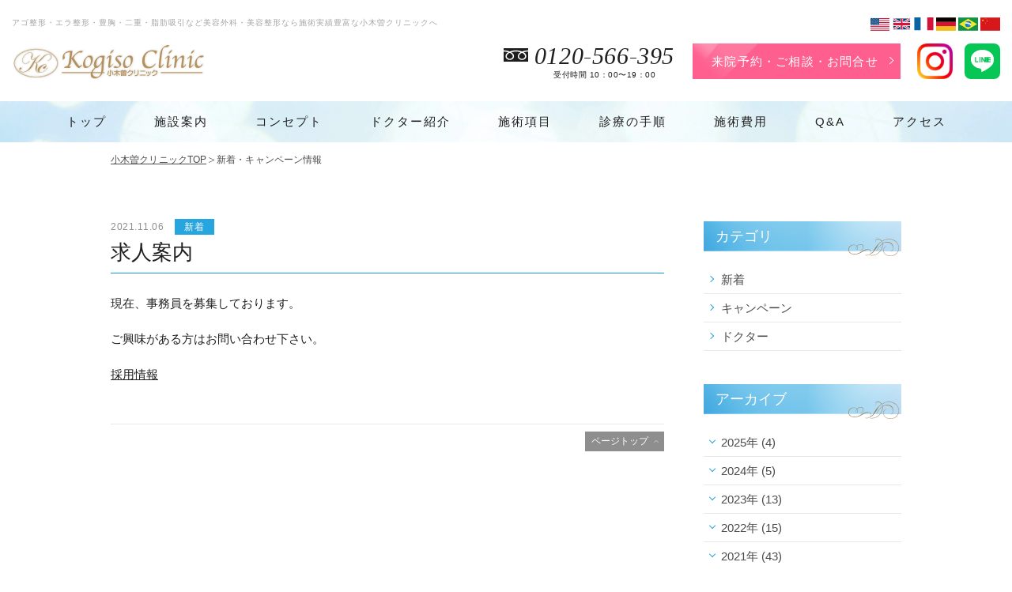

--- FILE ---
content_type: text/html; charset=UTF-8
request_url: https://www.kogiso-clinic.com/news/3529/
body_size: 24446
content:
<?xml version="1.0" encoding="UTF-8"?><!DOCTYPE html>
<html lang="ja">
<head>

<!-- Google Tag Manager -->
<script>(function(w,d,s,l,i){w[l]=w[l]||[];w[l].push({'gtm.start':
new Date().getTime(),event:'gtm.js'});var f=d.getElementsByTagName(s)[0],
j=d.createElement(s),dl=l!='dataLayer'?'&l='+l:'';j.async=true;j.src=
'https://www.googletagmanager.com/gtm.js?id='+i+dl;f.parentNode.insertBefore(j,f);
})(window,document,'script','dataLayer','GTM-58GSBV7');</script>
<!-- End Google Tag Manager -->

<meta charset="utf-8">
<meta http-equiv="X-UA-Compatible" content="IE=edge,chrome=1">
<meta name="viewport" content="width=device-width, user-scalable=no">
<title>美容外科・美容整形なら小木曽クリニック｜アゴ整形・エラ整形・豊胸・二重・脂肪吸引</title>
<meta name="description" content="日本中から患者様が来院される信頼の美容外科。二重、豊胸、アゴ削り、エラ削り、脂肪吸引など幅広い整形に対応。特にアゴ・エラ整形の実績は国内最多級。美しい仕上りにこだわり、多くの患者様にご満足いただいています。【名古屋駅 徒歩5分、メール相談・カウンセリング無料】">
<meta name="keywords" content="美容外科,美容整形,アゴ削り,エラ削り,小木曽クリニック" />

<!--facebook-->
<meta property="og:title" content="美容外科・美容整形なら小木曽クリニック｜アゴ整形・エラ整形・豊胸・二重・脂肪吸引">
<meta property="og:type" content="website">
<meta property="og:url" content="https://www.kogiso-clinic.com/index.php">
<meta property="og:image" content="https://www.kogiso-clinic.com/img/common/other/kogiso_OPG.png">
<meta property="og:site_name" content="">
<meta property="og:description" content="日本中から患者様が来院される信頼の美容外科。二重、豊胸、アゴ削り、エラ削り、脂肪吸引など幅広い整形に対応。特にアゴ・エラ整形の実績は国内最多級。美しい仕上りにこだわり、多くの患者様にご満足いただいています。【名古屋駅 徒歩5分、メール相談・カウンセリング無料】" />
<meta property="fb:app_id" content="">
<!--/facebook-->

<!--css-->
<style>.slick-slider{position:relative;display:block;box-sizing:border-box;-webkit-user-select:none;-moz-user-select:none;-ms-user-select:none;user-select:none;-webkit-touch-callout:none;-khtml-user-select:none;-ms-touch-action:pan-y;touch-action:pan-y;-webkit-tap-highlight-color:transparent}.slick-list{position:relative;display:block;overflow:hidden;margin:0;padding:0}.slick-list:focus{outline:none}.slick-list.dragging{cursor:pointer;cursor:hand}.slick-slider .slick-track,.slick-slider .slick-list{-webkit-transform:translate3d(0, 0, 0);-moz-transform:translate3d(0, 0, 0);-ms-transform:translate3d(0, 0, 0);-o-transform:translate3d(0, 0, 0);transform:translate3d(0, 0, 0)}.slick-track{position:relative;top:0;left:0;display:block;margin-left:auto;margin-right:auto}.slick-track:before,.slick-track:after{display:table;content:''}.slick-track:after{clear:both}.slick-loading .slick-track{visibility:hidden}.slick-slide{display:none;float:left;height:100%;min-height:1px}[dir='rtl'] .slick-slide{float:right}.slick-slide img{display:block}.slick-slide.slick-loading img{display:none}.slick-slide.dragging img{pointer-events:none}.slick-initialized .slick-slide{display:block}.slick-loading .slick-slide{visibility:hidden}.slick-vertical .slick-slide{display:block;height:auto;border:1px solid transparent}.slick-arrow.slick-hidden{display:none}
</style>
<style>@charset "UTF-8";.clearfix:after{content:"";display:block;clear:both;height:0;visibility:hidden;line-height:0}.clearfix{display:inline-block}* html .clearfix{height:1%}.clearfix{display:block}*{box-sizing:border-box}img{margin:0;padding:0;vertical-align:bottom;border:0}table img{margin:0;padding:0;vertical-align:bottom;border:0}p{margin:0;padding:0}ul{list-style:none;margin:0;padding:0}input,textarea{margin:0;font-size:100%;resize:none}table{width:100%;border-collapse:collapse;border-spacing:0;font-size:100%}dl,dt,dd,th,td{margin:0;padding:0}h1,h2,h3,h4,h5,h6{font-weight:400;margin:0;padding:0}pre,abbr,address,cite,code,del,dfn,em,img,ins,kbd,q,samp,small,strong,sub,sup,var,b,i,dl,dt,dd,ol,ul,li,fieldset,form,label,legend,table,caption,tbody,tfoot,thead,tr,th,td,article,aside,dialog,figure,footer,header,hgroup,menu,nav,section,time,mark,audio,video{margin:0;padding:0;border:0;outline:0;font-size:100%;vertical-align:baseline;background:transparent}em{font-style:normal}article,aside,dialog,figure,footer,header,hgroup,nav,section{display:block}nav ul{list-style:none}a{outline:none}a:link{color:#1E1E1E;text-decoration:none}a:visited{color:#1E1E1E;text-decoration:none}a:hover{color:#aaa;text-decoration:none}a:active{color:#1E1E1E;text-decoration:none}.t0b5{margin-top:0;margin-bottom:5px}.t5b0{margin-top:5px;margin-bottom:0}.t0b10{margin-top:0;margin-bottom:10px}.t10b0{margin-top:10px;margin-bottom:0}.t0b15{margin-top:0;margin-bottom:15px}.t15b0{margin-top:15px;margin-bottom:0}.t0b20{margin-top:0;margin-bottom:20px}.t20b0{margin-top:20px;margin-bottom:0}.t0b25{margin-top:0;margin-bottom:25px}.t25b0{margin-top:25px;margin-bottom:0}.t0b30{margin-top:0;margin-bottom:30px}.t30b0{margin-top:30px;margin-bottom:0}.t0b35{margin-top:0;margin-bottom:35px}.t35b0{margin-top:35px;margin-bottom:0}.t0b40{margin-top:0;margin-bottom:40px}.t40b0{margin-top:40px;margin-bottom:0}.t0b45{margin-top:0;margin-bottom:45px}.t45b0{margin-top:45px;margin-bottom:0}.t0b50{margin-top:0;margin-bottom:50px}.t50b0{margin-top:50px;margin-bottom:0}.t0b55{margin-top:0;margin-bottom:55px}.t55b0{margin-top:55px;margin-bottom:0}.t0b60{margin-top:0;margin-bottom:60px}.t60b0{margin-top:60px;margin-bottom:0}.t0b65{margin-top:0;margin-bottom:65px}.t65b0{margin-top:65px;margin-bottom:0}.t0b70{margin-top:0;margin-bottom:70px}.t70b0{margin-top:70px;margin-bottom:0}.t0b75{margin-top:0;margin-bottom:75px}.t75b0{margin-top:75px;margin-bottom:0}.t0b80{margin-top:0;margin-bottom:80px}.t80b0{margin-top:80px;margin-bottom:0}.t0b85{margin-top:0;margin-bottom:85px}.t85b0{margin-top:85px;margin-bottom:0}.t0b90{margin-top:0;margin-bottom:90px}.t90b0{margin-top:90px;margin-bottom:0}.t0b95{margin-top:0;margin-bottom:95px}.t95b0{margin-top:95px;margin-bottom:0}.t0b100{margin-top:0;margin-bottom:100px}.t100b0{margin-top:100px;margin-bottom:0}.mt10{margin-top:10px}.mb10{margin-bottom:10px}.mr10{margin-right:10px}.ml10{margin-left:10px}.mt20{margin-top:20px}.mb20{margin-bottom:20px}.mr20{margin-right:20px}.ml20{margin-left:20px}.mt30{margin-top:30px}.mb30{margin-bottom:30px}.mr30{margin-right:30px}.ml30{margin-left:30px}.mt40{margin-top:40px}.mb40{margin-bottom:40px}.mr40{margin-right:40px}.ml40{margin-left:40px}.mt50{margin-top:50px}.mb50{margin-bottom:50px}.mr50{margin-right:50px}.ml50{margin-left:50px}.mt60{margin-top:60px}.mb60{margin-bottom:60px}.mr60{margin-right:60px}.ml60{margin-left:60px}.mt70{margin-top:70px}.mb70{margin-bottom:70px}.mr70{margin-right:70px}.ml70{margin-left:70px}.mt80{margin-top:80px}.mb80{margin-bottom:80px}.mr80{margin-right:80px}.ml80{margin-left:80px}.mt90{margin-top:90px}.mb90{margin-bottom:90px}.mr90{margin-right:90px}.ml90{margin-left:90px}.mt100{margin-top:100px}.mb100{margin-bottom:100px}.mr100{margin-right:100px}.ml100{margin-left:100px}.p10b10{padding-top:10px;padding-bottom:10px}.p0b1010{padding-top:0;padding-bottom:10px}.p20b20{padding-top:20px;padding-bottom:20px}.p0b1020{padding-top:0;padding-bottom:20px}.p30b30{padding-top:30px;padding-bottom:30px}.p0b1030{padding-top:0;padding-bottom:30px}.p40b40{padding-top:40px;padding-bottom:40px}.p0b1040{padding-top:0;padding-bottom:40px}.p50b50{padding-top:50px;padding-bottom:50px}.p0b1050{padding-top:0;padding-bottom:50px}.pl5{padding-left:5px}.pr5{padding-right:5px}.pl10{padding-left:10px}.pr10{padding-right:10px}.pl15{padding-left:15px}.pr15{padding-right:15px}.pl20{padding-left:20px}.pr20{padding-right:20px}.pl25{padding-left:25px}.pr25{padding-right:25px}.pl30{padding-left:30px}.pr30{padding-right:30px}.pl35{padding-left:35px}.pr35{padding-right:35px}.pl40{padding-left:40px}.pr40{padding-right:40px}.pl45{padding-left:45px}.pr45{padding-right:45px}.pl50{padding-left:50px}.pr50{padding-right:50px}.pl55{padding-left:55px}.pr55{padding-right:55px}.pl60{padding-left:60px}.pr60{padding-right:60px}.pl65{padding-left:65px}.pr65{padding-right:65px}.pl70{padding-left:70px}.pr70{padding-right:70px}.line14{font-size:14px}.line15{font-size:15px}.line16{font-size:16px}.line17{font-size:17px}.line18{font-size:18px}.line19{font-size:19px}.line20{font-size:20px}.line21{font-size:21px}.line22{font-size:22px}.line23{font-size:23px}.line24{font-size:24px}.line25{font-size:25px}.line26{font-size:26px}.line27{font-size:27px}.line28{font-size:28px}.line29{font-size:29px}.line30{font-size:30px}.fwB{font-weight:700}.fz10{font-size:10px}.fz11{font-size:11px}.fz12{font-size:12px}.fz13{font-size:13px}.fz14{font-size:14px}.fz15{font-size:15px}.fz16{font-size:16px}.fz17{font-size:17px}.fz18{font-size:18px}.fz19{font-size:19px}.fz20{font-size:20px}.fz21{font-size:21px}.fz22{font-size:22px}.fz23{font-size:23px}.fz24{font-size:24px}.fz25{font-size:25px}.fz26{font-size:26px}.fz27{font-size:27px}.fz28{font-size:28px}.fz29{font-size:29px}.fz30{font-size:30px}.brown,a.brown{color:#9C7E59}.bgBrown{background-color:#9C7E59}.pink,a.pink{color:#FF4D82}.bgPink{background-color:#FF4D82}.ffN{font-family:"ヒラギノ角ゴ Pro W3","Hiragino Kaku Gothic Pro","メイリオ","Osaka","ＭＳ Ｐゴシック","MS PGothic",sans-serif}.ffM{font-family:"ヒラギノ明朝 Pro W3","Hiragino Mincho Pro","HGS明朝E","ＭＳ Ｐ明朝",serif}.floatL{float:left;display:inline-block}.floatR{float:right;display:inline-block}.taL{text-align:left}.taC{text-align:center}.taR{text-align:right}body{width:100%;color:#1E1E1E;margin:0;padding:0;line-height:1.7;letter-spacing:0;font-family:"游ゴシック体","YuGothic","Yu Gothic","ヒラギノ角ゴ Pro W3","Hiragino Kaku Gothic Pro","メイリオ","Osaka","ＭＳ Ｐゴシック","MS PGothic",sans-serif;font-size:15px;height:100%}.ffMin{font-family:"游明朝体","Yu Mincho",YuMincho,"Hiragino Kaku Gothic ProN","Hiragino Kaku Gothic Pro","メイリオ",Meiryo,"ＭＳ ゴシック",sans-serif}_::-webkit-full-page-media,_:future,:root .ffMin{font-family:"游明朝体","游明朝","Yu Mincho","YuMincho"}@media screen and (max-width: 767px){body{font-size:14px;line-height:1.5}}</style>
<style>a,
.opa {
    transition: 0.3s ease opacity;
}
a:hover,
.opa:hover {
    opacity: 0.5;
}
.biggerlink li {
    transition: 0.3s ease opacity;
}
.biggerlink li:hover {
    opacity: 0.5;
}
html {
    overflow-x: hidden;
}
body {
    overflow-x: hidden;
    -webkit-text-size-adjust: none;
    -ms-text-size-adjust: none;
    word-wrap: break-word;
}
.PC {
    display: block !important;
}
.SP {
    display: none !important;
}
.PC_inline_block {
    display: inline-block !important;
}
.SP_inline_block {
    display: none !important;
}
.PC_inline {
    display: inline !important;
}
.SP_inline {
    display: none !important;
}
.tr_hide {
    display: none;
}
@media only screen and (max-width: 767px) {
    body {
        padding-bottom: 73px;
    }
    .PC {
        display: none !important;
    }
    .SP {
        display: block !important;
    }
    .PC_inline_block {
        display: none !important;
    }
    .SP_inline_block {
        display: inline-block !important;
    }
    .PC_inline {
        display: none !important;
    }
    .SP_inline {
        display: inline !important;
    }
}
.noDisplay {
    display: none;
}
.noFloat {
    float: none;
}
.divover {
    overflow: hidden;
}
img {
    max-width: 100%;
    height: auto;
    vertical-align: middle;
}
.fullImg,
img.fulImg {
    width: 100%;
    height: auto;
}
br {
    font-size: 0 !important;
}
.letter0 {
    letter-spacing: 0 !important;
}
.anchor {
    font-size: 0;
    height: 0;
}
.breadCrumb {
    padding: 25px 0 20px;
}
.breadCrumb ul {
    font-size: 0;
}
.breadCrumb ul li {
    display: inline-block;
    font-size: 12px;
    line-height: 1;
    vertical-align: middle;
    letter-spacing: 0.1px;
}
.breadCrumb ul li img {
    display: inline-block;
    vertical-align: middle;
}
.breadCrumb ul li a {
    color: #4d4d4d;
    display: block;
    position: relative;
    text-decoration: underline;
}
.breadCrumb ul li a:after {
    content: "";
    display: inline-block;
    vertical-align: middle;
    background: url(https://www.kogiso-clinic.com//img/common/other/arrBread.svg) center no-repeat;
    background-size: 100% 100%;
    width: 7px;
    height: 7px;
    margin: 0 3px;
}
.breadCrumb ul li span {
    color: #4d4d4d;
}
.breadCrumb ul li a.no_link {
    text-decoration: none;
    cursor: default;
}
.breadCrumb ul li a.no_link:hover {
    opacity: 1 !important;
}
.container {
    max-width: 1030px;
    margin: 0 auto;
    padding-left: 15px;
    padding-right: 15px;
}
.w1340 {
    max-width: 1370px;
}
h1 {
    font-size: 10px;
    color: #a5a5a5;
    line-height: 17px;
    letter-spacing: 1px;
}
@media screen and (max-width: 767px) {
    .breadCrumb {
        display: none;
    }
}
#headerWrap {
    height: 167px;
}
#top #headerWrap {
    height: auto;
}
#headerWrap .clearfix01 {
    padding: 20px 0 16px;
}
#headerWrap .clearfix01 .listFlag {
    font-size: 0;
    letter-spacing: 0;
    margin-top: 2px;
}
#headerWrap .clearfix01 .listFlag li {
    display: inline-block;
    margin-left: 3px;
    vertical-align: middle;
}
#headerWrap .clearfix01 .listFlag li:first-child {
    margin-left: 0;
}
#headerWrap .clearfix01 .listFlag li a {
    display: block;
    transition: 0.3s ease opacity;
}
#headerWrap .clearfix01 .listFlag li a:hover {
    opacity: 0.5;
}
#headerWrap .clearfix01 .listFlag li a img {
    display: block;
    width: 25px;
    height: 17px;
}
#headerWrap .clearfix02 {
    padding: 0 0 11px;
}
#headerWrap .clearfix02 .floatR {
    font-size: 0;
    letter-spacing: 0;
}
#headerWrap .clearfix02 .floatR .phone {
    display: inline-block;
    vertical-align: middle;
    margin-right: 23px;
}
#headerWrap .clearfix02 .floatR .phone img {
    display: inline-block;
    vertical-align: top;
    position: relative;
    top: 5px;
    margin-right: 10px;
}
#headerWrap .clearfix02 .floatR .phone .text {
    display: inline-block;
    vertical-align: top;
}
#headerWrap .clearfix02 .floatR .phone .txt01 {
    line-height: 1;
    font-size: 30px;
    letter-spacing: .02em;
    text-align: center;
    font-family: Times, sefif;
    font-style: italic;
}
#headerWrap .clearfix02 .floatR .phone .txt02 {
    margin-top: 4px;
    line-height: 1;
    font-size: 10px;
    letter-spacing: 0.5px;
    text-align: right;
    padding-right: 24px;
}
#headerWrap .clearfix02 .floatR .phone img {
    margin-right: 8px;
}
#headerWrap .clearfix02 .floatR .btnPink {
    display: inline-block;
    vertical-align: middle;
    width: 263px;
    height: 45px;
    text-align: center;
    line-height: 45px;
    color: #fff;
    font-size: 15px;
    letter-spacing: .08em;
    padding-right: 4px;
    background: #ff5f8e url(https://www.kogiso-clinic.com//img/common/header/bgBtnPink.jpg) center no-repeat;
    background-size: 100%;
    position: relative;
    transition: 0.3s ease opacity;
}
@media screen\0 {
    #headerWrap .clearfix02 .floatR .btnPink {
        padding-top: 2px;
    }
}
#headerWrap .clearfix02 .floatR .btnPink:hover {
    opacity: 0.5;
}
#headerWrap .clearfix02 .floatR .btnPink:after {
    content: "";
    display: block;
    border-top: 1px solid #fff;
    border-right: 1px solid #fff;
    position: absolute;
    top: 50%;
    margin-top: -5px;
    right: 10px;
    width: 6px;
    height: 6px;
    -webkit-transform: rotate(45deg);
    -moztransform: rotate(45deg);
    -ms-transform: rotate(45deg);
    -o-transform: rotate(45deg);
    transform: rotate(45deg);
}
#headerWrap .clearfix02 .floatR .btnPink .btnbr {
    display: none;
}
#headerWrap .clearfix02 .floatR .phone .icon_tel_fixed {
    display: none;
}
#headerWrap .clearfix02 .floatR .snsIcon {
    display: inline-block;
    margin-left: 6px;
}
#headerWrap .clearfix02 .floatR .snsIcon a {
    display: inline-block;
    margin-left: 15px;
}
#top .onlyTop {
    display: block;
}
#top .onlySub {
    display: none;
}
#top #gNaviWrap {
    background: #fff !important;
}
#top #gNaviWrap #gNavi > li > a {
    color: #1e1e1e;
}
#top #gNaviWrap #gNavi > li > a.menuactive {
    color: #bf9960;
}
#gNaviWrap #gNavi > li > a:hover,
#gNaviWrap #gNavi > li .divsub .ul01 > li a:hover {
    color: #bf9960 !important;
    opacity: 1 !important;
}
.fixHeader #headerWrap .btnfixed {
    position: fixed;
    top: 0;
    right: 0;
    z-index: 9999;
    padding-left: 20px;
}
.fixHeader #headerWrap .clearfix02 .floatR .btnPink {
    background-position: center;
    background-size: 100% 100%;
    width: 250px;
    height: 70px;
    padding: 15px 10px 15px 5px;
    text-align: center;
    font-size: 15px;
    line-height: 38px;
}
.fixHeader #headerWrap .clearfix02 .floatR .btnPink .btnbr {
    display: block;
}
.fixHeader #headerWrap .clearfix02 .floatR .snsIcon {
    display: none;
}
.fixHeader #headerWrap .clearfix02 .floatR .phone img {
    width: 22px;
}
.fixHeader #headerWrap .clearfix02 .floatR .phone {
    color: #1e1e1e;
}
.fixHeader #headerWrap .clearfix02 .floatR .phone .icon_tel_fixed {
    display: none;
}
.fixHeader #headerWrap .clearfix02 .floatR .phone .txt01 {
    font-size: 26px;
    margin-bottom: 3px;
}
.fixHeader #gNaviWrap #gNavi {
    text-align: left;
    margin-top: 0;
}
#gNaviWrap #gNavi .menuactive .menuactive_mark {
    display: none;
    position: absolute;
    content: "";
    bottom: 0;
    left: 50%;
    width: 0;
    height: 0;
    border-left: 12px solid transparent;
    border-right: 12px solid transparent;
    border-bottom: 9px solid #fff;
    -webkit-transform: translateX(-50%);
    -ms-transform: translateX(-50%);
    -o-transform: translateX(-50%);
    transform: translateX(-50%);
}
.fixHeader #gNaviWrap #gNavi .menuactive .menuactive_mark {
    bottom: -10px;
}
@media screen and (min-width: 1424px) and (max-width: 1590px) {
    .fixHeader #gNaviWrap #gNavi > li > a {
        padding: 0 20px;
    }
}
@media screen and (min-width: 1299px) and (max-width: 1425px) {
    .fixHeader #gNaviWrap #gNavi > li {
        font-size: 14px;
    }
    .fixHeader #gNaviWrap #gNavi > li > a {
        padding: 0 15px;
    }
}
@media screen and (min-width: 1200px) and (max-width: 1299px) {
    .fixHeader #gNaviWrap #gNavi > li > a {
        padding: 0 10px;
    }
}
@media screen and (min-width: 1000px) and (max-width: 1259px) {
    .fixHeader #gNaviWrap #gNavi > li {
        font-size: 14px;
    }
    .fixHeader #gNaviWrap #gNavi > li > a {
        padding: 0 10px;
        letter-spacing: 1px;
    }
}
@media screen and (min-width: 768px) and (max-width: 999px) {
    .fixHeader #gNaviWrap {
        height: 100px !important;
        padding-top: 60px !important;
    }
    .fixHeader #gNaviWrap #gNavi {
        text-align: center;
    }
}
#gNaviWrap {
    background: url(https://www.kogiso-clinic.com//img/common/header/bg_gnavi.jpg) center center no-repeat !important;
    background-size: cover !important;
}
#gNaviWrap #gNavi {
    font-size: 0;
    letter-spacing: 0;
    text-align: center;
    position: relative;
    margin-top: 15px;
}
#gNaviWrap #gNavi > li {
    display: inline-block;
    font-size: 15px;
}
#gNaviWrap #gNavi > li#gNavi02,
#gNaviWrap #gNavi > li#gNavi03,
#gNaviWrap #gNavi > li#gNavi08 {
    position: relative;
}
#gNaviWrap #gNavi > li > a {
    display: block;
    line-height: 52px;
    padding: 0 30px;
    position: relative;
    letter-spacing: 2px;
    position: relative;
}
#gNaviWrap #gNavi > li > a.menuactive {
    color: #bf9960;
}
#top #gNaviWrap #gNavi > li#gNavi10 > a:before,
.fixHeader #gNaviWrap #gNavi > li#gNavi10 > a:before {
    display: none;
}
#gNaviWrap #gNavi > li:hover > a:hover {
    opacity: 1 !important;
}
#gNaviWrap #gNavi > li:hover > a {
    transition: 0.3s ease opacity;
    opacity: 0.5;
}
#gNaviWrap #gNavi > li#gNavi02:hover > a:before,
#gNaviWrap #gNavi > li#gNavi03:hover > a:before,
#gNaviWrap #gNavi > li#gNavi04:hover > a:before,
#gNaviWrap #gNavi > li#gNavi08:hover > a:before {
    content: "";
    position: absolute;
    bottom: 0;
    left: 50%;
    margin-left: -12px;
    width: 0;
    height: 0;
    border-style: solid;
    border-width: 0 12px 8px 12px;
    border-color: transparent transparent #e7f5fb transparent;
}
#gNaviWrap #gNavi > li .divsub {
    display: none;
    position: absolute;
    top: 52px;
    left: -35px;
    right: -35px;
    background: #e7f5fb;
    z-index: 999;
}
#gNaviWrap #gNavi > li#gNavi08 .divsub {
    left: -50px;
    right: -50px;
}
#gNaviWrap #gNavi > li#gNavi04 .divsub {
    left: 0;
    width: 100%;
}
#gNaviWrap #gNavi > li#gNavi04 .divsub .ul02 {
    max-width: 960px;
    margin: 0 auto;
    padding: 0 15px;
}
#gNaviWrap #gNavi > li#gNavi04 .divsub .ul02 li {
    float: left;
    width: 25%;
    padding: 0 15px;
    text-align: left;
}
#gNaviWrap #gNavi > li#gNavi04 .divsub .ul02 .txt01 {
    border-bottom: #b7e1f4 1px solid;
    color: #0f9bdc;
    font-size: 18px;
    padding: 30px 0 2px;
    line-height: 1.5;
}
#gNaviWrap #gNavi > li#gNavi04 .divsub .ul02 .txt02 {
    margin: 10px 0 30px;
}
#gNaviWrap #gNavi > li#gNavi04 .divsub .ul02 a {
    display: block;
    height: 30px;
    line-height: 30px;
    font-size: 14px;
}
#gNaviWrap #gNavi > li#gNavi04 .divsub .ul02 a:hover {
    color: #bf9960;
    opacity: 1 !important;
}
#gNaviWrap #gNavi > li#gNavi04 .divsub .ul02 a img {
    height: 40px;
    width: auto;
    margin-right: 3px;
}
#gNaviWrap #gNavi > li#gNavi04 .divsub .ul02 a.txtbr img {
    vertical-align: baseline;
}
#gNaviWrap #gNavi > li#gNavi04 .divsub .ul02 a span {
    display: inline-block;
    line-height: 17px;
    position: relative;
    top: -5px;
}
#gNaviWrap #gNavi > li:hover .divsub {
    display: block;
}
#gNaviWrap #gNavi > li .divsub .ul01 > li {
    border-bottom: #fff 1px solid;
    padding-left: 30px;
    height: 40px;
    line-height: 40px;
    text-align: left;
}
#gNaviWrap #gNavi > li .divsub .ul01 > li {
    background: url(https://www.kogiso-clinic.com//img/common/header/ico05.svg) 15px center no-repeat;
    border-bottom: #fff 1px solid;
    padding-left: 30px;
    height: 40px;
    line-height: 40px;
    text-align: left;
}
#gNaviWrap #gNavi > li .divsub .ul01 > li a {
    display: block;
}
#gNaviWrapSP {
    display: none;
}
.mainImgTop {
    display: none;
}
#top .mainImgTop {
    display: block;
}
.fixHeader #headerWrap #gNaviWrap {
    position: fixed;
    top: 0;
    left: 0;
    width: 100%;
    height: 70px;
    padding-top: 8px;
    transition: 0.3s ease all;
    box-shadow: 0 2px 5px rgba(0, 0, 0, 0.1);
    background: url(https://www.kogiso-clinic.com//img/common/header/bg_gnavi_fixed.jpg) center center no-repeat !important;
    background-size: cover !important;
    z-index: 999;
}
.mainImg {
    margin-top: 4px;
    background: url(https://www.kogiso-clinic.com//img/common/other/mainImg.jpg) center no-repeat;
    background-size: cover;
}
.mainImg h2 {
    display: none;
    text-align: center;
    line-height: 100px;
    letter-spacing: 9px;
    font-size: 28px;
}
.contactBox {
    margin-bottom: 65px;
    padding-top: 75px;
}
.contactBox .container {
    max-width: 1180px;
    position: relative;
}
.contactBox .container:after {
    content: "";
    display: block;
    width: 141px;
    height: 141px;
    background: url(https://www.kogiso-clinic.com//img/common/other/flowerLeft.png);
    position: absolute;
    bottom: -23px;
    left: -30px;
    z-index: 10;
}
.contactBox .inner {
    background: url(https://www.kogiso-clinic.com//img/common/other/bgCB.png) center no-repeat;
    background-size: cover;
    padding: 50px 20px 0 4px;
    position: relative;
    z-index: 2;
}
.contactBox .inner:before {
    content: "";
    display: block;
    width: 203px;
    height: 236px;
    background: url(https://www.kogiso-clinic.com//img/common/other/flowerRight.png);
    position: absolute;
    top: -41px;
    right: -50px;
    z-index: 3;
}
.contactBox img.txtCB {
    display: block;
    margin: 0 auto;
}
.twocolumnWrap {
    max-width: 954px;
    margin: 0 auto;
    display: -webkit-box;
    display: -moz-box;
    display: -ms-flexbox;
    display: -webkit-flex;
    display: flex;
    -webkit-flex-wrap: wrap;
    -moz-flex-wrap: wrap;
    -ms-flex-wrap: wrap;
    flex-wrap: wrap;
    justify-content: space-between;
}
.contactBox .telWrap {
    width: 360px;
    position: relative;
}
.contactBox .calendarWrap {
    width: 550px;
}
.contactBox .txttelnum {
    position: absolute;
    top: 102px;
    left: 99px;
    font-size: 37px;
    color: #1e1e1e;
    font-style: italic;
    letter-spacing: 1px;
    font-family: Times, Times New Roman, serif;
}
.contactBox .txt01 {
    font-size: 20px;
    line-height: 32px;
    color: #ff4d82;
    margin-top: 30px;
    position: relative;
    z-index: 5;
}
.contactBox .txt01 span {
    display: inline-block;
    position: relative;
}
.contactBox .clearfix.taC {
    margin-top: 20px;
    font-size: 0;
    letter-spacing: 0;
}
.contactBox .clearfix.taC img {
    display: inline-block;
    vertical-align: middle;
    margin: 0 30px 0 0;
}
.contactBox .clearfix.taC .btnPink {
    margin-top: 30px;
    margin-bottom: 15px;
    display: block;
    vertical-align: middle;
    width: 358px;
    height: 65px;
    line-height: 65px;
    color: #fff;
    text-align: center;
    font-size: 19px;
    letter-spacing: 0;
    background: #ff5f8e url(https://www.kogiso-clinic.com//img/common/header/bgBtnPink.jpg) center no-repeat;
    background-size: 100%;
    position: relative;
    transition: 0.3s ease opacity;
    z-index: 5;
}
@media screen\0 {
    .contactBox .clearfix.taC .btnPink {
        padding-top: 4px;
    }
}
.contactBox .clearfix.taC .btnPink:hover {
    opacity: 0.5;
}
.contactBox .clearfix.taC .btnPink:after {
    content: "";
    display: block;
    border-top: 2px solid #fff;
    border-right: 2px solid #fff;
    position: absolute;
    top: 50%;
    margin-top: -4px;
    right: 18px;
    width: 8px;
    height: 8px;
    -webkit-transform: rotate(45deg);
    -moztransform: rotate(45deg);
    -ms-transform: rotate(45deg);
    -o-transform: rotate(45deg);
    transform: rotate(45deg);
}
#footerWrap #footerInner {
    background: #ebebeb;
    padding: 30px 0 30px;
    position: relative;
}
#footerWrap #footerInner .page-top {
    position: absolute;
    bottom: 0;
    right: 0;
}
#footerWrap #footerInner .floatR {
    width: 49%;
}
#footerWrap #footerInner .linkFooterList {
    float: left;
    padding-right: 20px;
}
#footerWrap #footerInner .linkFooterList.ul01 {
    width: 18%;
}
#footerWrap #footerInner .linkFooterList.ul02 {
    width: 33%;
}
#footerWrap #footerInner .linkFooterList.ul03 {
    width: 50%;
    padding-left: 45px;
    border-left: 1px solid #d2d2d2;
}
#footerWrap #footerInner .linkFooterList.ul04 {
    padding-top: 29px;
}
#footerWrap #footerInner .linkFooterList li {
    line-height: 29px;
}
#footerWrap #footerInner .linkFooterList.ul03 li,
#footerWrap #footerInner .linkFooterList.ul04 li {
    line-height: 27px;
}
#footerWrap #footerInner .linkFooterList li a {
    display: inline-block;
    color: #1e1e1e;
}
#footerWrap #footerInner .linkFooterList.ul03 li a {
    color: #616161;
}
#footerWrap #footerInner .linkFooterList.ul04 li a {
    color: #616161;
}
#footerWrap #footerLogo .logoFooter {
    width: 50%;
    padding: 21px 0 25px 10px;
}
#footerWrap #footerLogo .logoFooter img {
    margin-right: 13px;
    float: left;
    display: block;
}
#footerWrap #footerLogo .logoFooter .txtadd {
    font-size: 15px;
    line-height: 18px;
    overflow: hidden;
    position: relative;
    top: 10px;
    width: 100%;
}
#footerWrap #footerLogo .contactFooter {
    font-size: 0;
    letter-spacing: 0;
    padding: 23px 0 0;
    width: 50%;
    text-align: right;
}
#footerWrap #footerLogo .contactFooter .phone {
    display: inline-block;
    vertical-align: middle;
    margin-right: 22px;
}
#footerWrap #footerLogo .contactFooter .phone .txt01 {
    line-height: 1;
    font-size: 30px;
    letter-spacing: 1.9px;
    text-align: center;
    font-family: Times, sefif;
    font-style: italic;
}
#footerWrap #footerLogo .contactFooter .phone .txt01 img {
    display: inline-block;
    vertical-align: top;
    position: relative;
    top: 8px;
    margin-right: 6px;
}
#footerWrap #footerLogo .contactFooter .phone .txt01 span {
    display: inline-block;
    vertical-align: middle;
}
#footerWrap #footerLogo .contactFooter .phone .txt02 {
    line-height: 1;
    font-size: 10px;
    letter-spacing: 1.1px;
    text-align: center;
    margin-top: 4px;
}
#footerWrap #footerLogo .contactFooter .btnPink {
    display: inline-block;
    vertical-align: middle;
    width: 248px;
    height: 45px;
    line-height: 45px;
    color: #fff;
    text-align: center;
    font-size: 15px;
    letter-spacing: 0;
    background: #ff5f8e url(https://www.kogiso-clinic.com//img/common/header/bgBtnPink.jpg) center no-repeat;
    background-size: 100%;
    position: relative;
    transition: 0.3s ease opacity;
}
@media screen\0 {
    #footerWrap #footerLogo .contactFooter .btnPink {
        padding-top: 2px;
    }
}
#footerWrap #footerLogo .contactFooter .btnPink:hover {
    opacity: 0.5;
}
#footerWrap #footerLogo .contactFooter .btnPink:after {
    content: "";
    display: block;
    border-top: 1px solid #fff;
    border-right: 1px solid #fff;
    position: absolute;
    top: 50%;
    margin-top: -3px;
    right: 10px;
    width: 6px;
    height: 6px;
    -webkit-transform: rotate(45deg);
    -moztransform: rotate(45deg);
    -ms-transform: rotate(45deg);
    -o-transform: rotate(45deg);
    transform: rotate(45deg);
}
footer .coppyright {
    background: #0f9bdc;
    color: #fff;
    line-height: 38px;
}
@media screen\0 {
    footer .coppyright {
        padding-top: 3px;
    }
}
footer .coppyright .floatL {
    font-size: 12px;
}
footer .coppyright .floatR {
    font-size: 10px;
    letter-spacing: 1px;
}
.footerSNS {
    margin-top: 16px;
    width: 45%;
    float: left;
}
.footerSNS a {
    display: inline-block;
    margin-right: 10px;
}
@media screen and (max-width: 767px) {
    .footerSNS {
        margin-top: 0;
        width: 100%;
        background-color: #fff;
        float: none;
        padding: 25px 0 23px;
        text-align: center;
        border-bottom: 1px solid rgba(60, 60, 60, .2);
    }
    .footerSNS a {
        margin: 0 5px;
    }
}
.fixedFooter {
    display: -webkit-box;
    display: -moz-box;
    display: -ms-flexbox;
    display: -webkit-flex;
    display: flex;
    width: 100%;
    height: 73px;
    position: fixed;
    left: 0;
    bottom: 0;
    z-index: 100;
    background-color: #fff;
}
.fixedFooter span {
    color: #fff;
}
.fixedFooter__tel {
    width: 61px;
    display: -webkit-box;
    display: -moz-box;
    display: -ms-flexbox;
    display: -webkit-flex;
    -webkit-align-items: center;
    -moz-align-items: center;
    -ms-align-items: center;
    align-items: center;
    -webkit-justify-content: center;
    -moz-justify-content: center;
    -ms-justify-content: center;
    justify-content: center;
    text-align: center;
    font-size: 14px;
    line-height: 24px;
    letter-spacing: .05em;
    font-weight: 500;
    background-image: url("data:image/svg+xml,%3Csvg xmlns='http://www.w3.org/2000/svg' xmlns:xlink='http://www.w3.org/1999/xlink' width='62' height='59' viewBox='0 0 62 59'%3E%3Cdefs%3E%3Cstyle%3E.a%7Bfill:none;%7D.b%7Bopacity:0.3;%7D.c%7Bclip-path:url(%23a);%7D.d%7Bopacity:0.5;fill:url(%23b);%7D.e%7Bfill:url(%23c);%7D%3C/style%3E%3CclipPath id='a'%3E%3Crect class='a' width='62' height='59' transform='translate(0.625 -0.413)'/%3E%3C/clipPath%3E%3ClinearGradient id='b' x1='0.119' y1='0.39' x2='0.789' y2='-0.296' gradientUnits='objectBoundingBox'%3E%3Cstop offset='0.027' stop-color='%23fff' stop-opacity='0'/%3E%3Cstop offset='0.458' stop-color='%23fff'/%3E%3C/linearGradient%3E%3ClinearGradient id='c' x1='0.071' y1='0.433' x2='0.575' y2='-0.042' gradientUnits='objectBoundingBox'%3E%3Cstop offset='0.182' stop-color='%23fff' stop-opacity='0'/%3E%3Cstop offset='0.813' stop-color='%23fff'/%3E%3C/linearGradient%3E%3C/defs%3E%3Cg class='b' transform='translate(-0.625 0.413)'%3E%3Cg class='c'%3E%3Cpath class='d' d='M-4508.791,10052.66v-92h92Z' transform='translate(4488.416 -9961.073)'/%3E%3Cpath class='e' d='M-4508.791,10006.66v-46h36Z' transform='translate(4488.416 -9961.073)'/%3E%3C/g%3E%3C/g%3E%3C/svg%3E");
    background-size: 100% auto;
    background-color: #27A5DF;
    background-repeat: no-repeat;
    background-position: center top;
}
.fixedFooter__btn {
    margin: 0 2px;
    width: calc(100% - 141px);
    display: -webkit-box;
    display: -moz-box;
    display: -ms-flexbox;
    display: -webkit-flex;
    -webkit-align-items: center;
    -moz-align-items: center;
    -ms-align-items: center;
    align-items: center;
    -webkit-justify-content: center;
    -moz-justify-content: center;
    -ms-justify-content: center;
    justify-content: center;
    text-align: center;
    padding: 0 10px;
    font-size: 14px;
    line-height: 24px;
    letter-spacing: .05em;
    font-weight: 500;
    background-image: url("data:image/svg+xml,%3Csvg xmlns='http://www.w3.org/2000/svg' xmlns:xlink='http://www.w3.org/1999/xlink' width='99' height='59' viewBox='0 0 99 59'%3E%3Cdefs%3E%3Cstyle%3E.a%7Bfill:none;%7D.b%7Bopacity:0.3;%7D.c%7Bclip-path:url(%23a);%7D.d%7Bopacity:0.5;fill:url(%23b);%7D.e%7Bfill:url(%23c);%7D%3C/style%3E%3CclipPath id='a'%3E%3Crect class='a' width='99' height='59' transform='translate(-0.479 -0.413)'/%3E%3C/clipPath%3E%3ClinearGradient id='b' x1='0.119' y1='0.39' x2='0.789' y2='-0.296' gradientUnits='objectBoundingBox'%3E%3Cstop offset='0.027' stop-color='%23fff' stop-opacity='0'/%3E%3Cstop offset='0.458' stop-color='%23fff'/%3E%3C/linearGradient%3E%3ClinearGradient id='c' x1='0.071' y1='0.433' x2='0.575' y2='-0.042' gradientUnits='objectBoundingBox'%3E%3Cstop offset='0.182' stop-color='%23fff' stop-opacity='0'/%3E%3Cstop offset='0.813' stop-color='%23fff'/%3E%3C/linearGradient%3E%3C/defs%3E%3Cg class='b' transform='translate(0.479 0.413)'%3E%3Cg class='c' transform='translate(0)'%3E%3Cpath class='d' d='M-4363.537,10052.66v-92h91Z' transform='translate(4365.058 -9961.073)'/%3E%3Cpath class='e' d='M-4363.537,10006.66v-46h36Z' transform='translate(4365.058 -9961.073)'/%3E%3C/g%3E%3C/g%3E%3C/svg%3E");
    background-color: #FF5F8E;
    background-repeat: no-repeat;
    background-position: top left -3px;
}
.fixedFooter__access {
    width: 76px;
    display: -webkit-box;
    display: -moz-box;
    display: -ms-flexbox;
    display: -webkit-flex;
    -webkit-align-items: center;
    -moz-align-items: center;
    -ms-align-items: center;
    align-items: center;
    -webkit-justify-content: center;
    -moz-justify-content: center;
    -ms-justify-content: center;
    justify-content: center;
    text-align: center;
    font-size: 14px;
    line-height: 24px;
    letter-spacing: .05em;
    font-weight: 500;
    background-color: #787878;
    white-space: nowrap;
}
.fixedFooter__access span {
    position: relative;
    padding-top: 24px;
}
.fixedFooter__access span:before {
    content: "";
    width: 13px;
    height: 19px;
    background-image: url("data:image/svg+xml,%3Csvg xmlns='http://www.w3.org/2000/svg' width='13' height='19' viewBox='0 0 13 19'%3E%3Cdefs%3E%3Cstyle%3E.a%7Bfill:%23fff;%7D%3C/style%3E%3C/defs%3E%3Cg transform='translate(3908.65 -9969.927)'%3E%3Cpath class='a' d='M-3902.295,9969.927a6.356,6.356,0,0,0-6.355,6.356c0,3.681,2.924,5.982,4.506,8.724,1.514,2.624,1.512,3.632,1.849,3.632s.336-1.008,1.849-3.632c1.583-2.741,4.506-5.043,4.506-8.724A6.356,6.356,0,0,0-3902.295,9969.927Zm0,8.786a2.43,2.43,0,0,1-2.431-2.43,2.43,2.43,0,0,1,2.431-2.432,2.431,2.431,0,0,1,2.431,2.432A2.431,2.431,0,0,1-3902.295,9978.713Z'/%3E%3C/g%3E%3C/svg%3E");
    background-repeat: no-repeat;
    background-position: center;
    position: absolute;
    top: 6px;
    left: 0;
    right: 0;
    margin: 0 auto;
}
.h3_sub {
    text-align: center;
    color: #bf9960;
    font-size: 30px;
    margin-top: 52px;
    margin-bottom: 33px;
}
.h3_sub span {
    display: inline-block;
    position: relative;
    padding: 0 77px;
    line-height: 1;
    font-weight: normal;
    letter-spacing: 3px;
}
.h3_sub span:before {
    content: "";
    position: absolute;
    top: 40%;
    left: 0;
    width: 55px;
    height: 10px;
    background: url(https://www.kogiso-clinic.com//img/common/other/ico04.png) no-repeat left top;
    -moz-transform: scaleX(-1);
    -o-transform: scaleX(-1);
    -webkit-transform: scaleX(-1);
    transform: scaleX(-1);
    filter: FlipH;
    -ms-filter: "FlipH";
}
.h3_sub span:after {
    content: "";
    position: absolute;
    top: 40%;
    right: 0;
    width: 55px;
    height: 10px;
    background: url(https://www.kogiso-clinic.com//img/common/other/ico04.png) no-repeat left top;
}
.h4_sub {
    font-size: 28px;
    color: #bf9960;
    background: url(https://www.kogiso-clinic.com//img/common/other/ico05.png) no-repeat left top;
    padding-left: 25px;
    min-height: 28px;
    border-bottom: 1px solid #bf9960;
    padding-bottom: 15px;
    padding-top: 3px;
    margin-bottom: 23px;
    line-height: 1;
    margin-top: 80px;
}
@media screen\0 {
    .h4_sub {
        padding-top: 6px;
        padding-bottom: 12px;
    }
}
.descMenu img {
    display: block;
    margin: 0 auto;
}
.descMenu .txt {
    margin-bottom: 65px;
}
@media screen and (max-width: 1060px) {
    #gNaviWrap #gNavi > li > a {
        padding: 0 20px;
    }
    #footerWrap #footerLogo .logoFooter {
        width: auto;
    }
    #footerWrap #footerLogo .logoFooter img {
        float: none;
        margin: 0 0 10px;
    }
    #footerWrap #footerLogo .contactFooter {
        width: auto;
        padding: 53px 0 0;
    }
}
@media screen and (max-width: 900px) {
    #gNaviWrap #gNavi > li > a {
        padding: 0 13px;
    }
    #gNaviWrap #gNavi > li#gNavi04 .divsub .ul02 {
        padding: 0;
    }
    #gNaviWrap #gNavi > li#gNavi04 .divsub .ul02 a {
        font-size: 13px;
    }
    #gNaviWrap #gNavi > li#gNavi04 .divsub .ul02 a img {
        height: 35px;
    }
    #footerWrap #footerInner .floatR {
        padding-left: 30px;
        border-left: 1px solid #ccc;
    }
    #footerWrap #footerInner .linkFooterList.ul01 {
        width: 50%;
        padding: 0;
    }
    #footerWrap #footerInner .linkFooterList.ul02 {
        width: 50%;
        padding: 0;
    }
    #footerWrap #footerInner .linkFooterList.ul03 {
        float: none;
        width: auto;
        padding: 0;
        border: 0;
    }
    #footerWrap #footerInner .linkFooterList.ul04 {
        float: none;
        width: auto;
        padding: 0;
        border: 0;
    }
    footer .coppyright {
        line-height: 1.5;
        padding: 20px 0;
    }
    footer .coppyright .floatL {
        display: block;
        float: none;
        text-align: center;
    }
    footer .coppyright .floatR {
        display: block;
        float: none;
        text-align: center;
    }
    #footerWrap #footerLogo .contactFooter {
        padding: 10px 0 0 0;
    }
    #footerWrap #footerLogo .contactFooter .phone {
        display: block;
        margin: 0 0 20px;
    }
    #footerWrap #footerLogo .contactFooter .btnPink {
        display: block;
        margin: 0;
    }
}
@media screen and (max-width: 800px) {
    #gNaviWrap #gNavi > li > a {
        padding: 0 13px;
    }
    #gNaviWrap #gNavi > li#gNavi04 .divsub .ul02 li {
        padding: 0 10px;
    }
    #gNaviWrap #gNavi > li#gNavi04 .divsub .ul02 a {
        font-size: 12px;
    }
    #gNaviWrap #gNavi > li#gNavi04 .divsub .ul02 a img {
        height: 30px;
    }
}
@media screen and (max-width: 767px) {
    #headerWrap {
        height: 40px;
    }
    #headerWrap .clearfix01 {
        display: none;
    }
    #headerWrap .clearfix02 {
        padding: 9px 0;
    }
    #headerWrap .clearfix02 .floatL {
        display: block;
        float: none;
    }
    #headerWrap .clearfix02 .floatL .logo {
        display: block;
        margin: 0 auto;
        height: 28px;
        width: auto;
    }
    #headerWrap .clearfix02 .floatR {
        display: none;
    }
    #gNaviWrap {
        display: none;
    }
    #gNaviWrapSP {
        position: absolute;
        top: 0;
        left: 0;
        width: 100%;
        background: #4bb4e5;
        padding: 60px 15px 80px;
        z-index: 99999;
        overflow-y: auto;
    }
    #gNaviWrapSP .listIcon ul {
        position: relative;
    }
    #gNaviWrapSP .listIcon ul li {
        float: left;
        width: 48.28%;
        margin-bottom: 6px;
    }
    #gNaviWrapSP .listIcon ul li:nth-child(2n) {
        float: right;
    }
    #gNaviWrapSP .listIcon ul li:nth-child(3),
    #gNaviWrapSP .listIcon ul li:nth-child(4) {
        width: 100%;
        margin-bottom: 0;
    }
    #gNaviWrapSP .listIcon ul li .title {
        background: #fff url(https://www.kogiso-clinic.com//img/common/header/bg_01.svg) no-repeat left top;
        background-size: auto 55px;
        margin-bottom: 6px;
    }
    #gNaviWrapSP .listIcon ul li .title a {
        display: block;
        height: 80px;
        color: #0d89c2;
        font-size: 15px;
        letter-spacing: 1px;
        background: center 15px no-repeat;
        padding: 45px 0 0 0;
        text-align: center;
    }
    #gNaviWrapSP .listIcon ul li:nth-child(1) .title a {
        background-image: url(https://www.kogiso-clinic.com//img/common/header/ico01.svg);
        background-size: 18px auto;
    }
    #gNaviWrapSP .listIcon ul li:nth-child(2) .title a {
        background-image: url(https://www.kogiso-clinic.com//img/common/header/ico02.svg);
        background-size: 26px auto;
    }
    #gNaviWrapSP .listIcon ul li:nth-child(5) .title a {
        background-image: url(https://www.kogiso-clinic.com//img/common/header/ico03.svg);
        background-size: 25px auto;
    }
    #gNaviWrapSP .listIcon ul li:nth-child(6) .title a {
        background-image: url(https://www.kogiso-clinic.com//img/common/header/ico04.svg);
        background-size: 30px auto;
    }
    #gNaviWrapSP .listIcon .divsub {
        position: relative;
        margin-bottom: 20px;
        background: #e7f5fb;
        display: none;
    }
    #gNaviWrapSP .listIcon .divsub:after {
        content: "";
        position: absolute;
        left: 25%;
        top: -10px;
        width: 0;
        height: 0;
        margin-left: -12px;
        border-style: solid;
        border-width: 0 12px 10px 12px;
        border-color: transparent transparent #e7f5fb transparent;
    }
    #gNaviWrapSP .listIcon .divsub .txt01 {
        margin: 0 20px;
        border-bottom: #b7e1f4 1px solid;
        color: #0f9bdc;
        font-size: 18px;
        padding: 15px 0 2px;
    }
    #gNaviWrapSP .listIcon .divsub .txt02 {
        margin: 10px 18px;
    }
    #gNaviWrapSP .listIcon .divsub .txt02 a {
        display: block;
        margin-bottom: 5px;
        height: 40px;
        line-height: 40px;
        font-size: 14px;
        text-align: left;
    }
    #gNaviWrapSP .listIcon .divsub .txt02 a img {
        height: 40px;
        width: auto;
        margin-right: 3px;
    }
    #gNaviWrapSP .listIcon .divsub .txt02 a.txtbr img {
        vertical-align: baseline;
    }
    #gNaviWrapSP .listIcon .divsub .txt02 a span {
        display: inline-block;
        line-height: 17px;
        position: relative;
        top: -14px;
    }
    #gNaviWrapSP .listIcon .divsub .closesub {
        text-align: center;
    }
    #gNaviWrapSP .listIcon .divsub .closesub a {
        display: inline-block;
        margin: 20px 0;
        width: 140px;
        height: 32px;
        line-height: 32px;
        background: #6fc3ea url(https://www.kogiso-clinic.com//img/common/header/icon_closesub.svg) no-repeat 30px center;
        background-size: 12px auto;
        padding-left: 20px;
        text-align: center;
        color: #fff;
        font-size: 13px;
    }
    #gNaviWrapSP .listIcon li:nth-child(4) .divsub:after {
        left: 75%;
        margin-left: 12px;
    }
    #gNaviWrapSP .listIcon .divsub .txt03 a {
        position: relative;
        display: block;
        height: 40px;
        line-height: 40px;
        padding-left: 30px;
        border-bottom: #fff 1px solid;
        font-size: 14px;
        text-align: left;
    }
    #gNaviWrapSP .listIcon .divsub .txt03 a:before {
        content: "";
        display: block;
        width: 4px;
        height: 4px;
        border-top: 1px solid #0f9bdc;
        border-right: 1px solid #0f9bdc;
        position: absolute;
        top: 50%;
        margin-top: -2px;
        left: 15px;
        -webkit-transform: rotate(45deg);
        -moztransform: rotate(45deg);
        -ms-transform: rotate(45deg);
        -o-transform: rotate(45deg);
        transform: rotate(45deg);
    }
    #gNaviWrapSP .listMenu {
        margin-top: 15px;
    }
    #gNaviWrapSP .listMenu ul {
        margin-left: -3px;
        margin-right: -3px;
    }
    #gNaviWrapSP .listMenu ul li {
        float: left;
        width: 50%;
        padding: 0 3px;
        margin-bottom: 6px;
    }
    #gNaviWrapSP .listMenu ul li a {
        color: #fff;
        font-size: 14px;
        line-height: 16px;
        display: block;
        padding: 7px 0 7px 12px;
        position: relative;
        text-align: left;
    }
    #gNaviWrapSP .listMenu ul li a:after {
        content: "";
        display: block;
        width: 4px;
        height: 4px;
        border-top: 1px solid #fff;
        border-right: 1px solid #fff;
        position: absolute;
        top: 50%;
        margin-top: -2px;
        left: 0;
        -webkit-transform: rotate(45deg);
        -moztransform: rotate(45deg);
        -ms-transform: rotate(45deg);
        -o-transform: rotate(45deg);
        transform: rotate(45deg);
    }
    #gNaviWrapSP .telBoxMenu {
        margin-top: 18px;
        display: block;
        border:  1px solid #B7E1F5;
        padding: 10px 15px 5px;
        color: #fff;
    }
    #gNaviWrapSP .telBoxMenu__phone span {
        font-size: 35px;
        line-height: 45px;
        font-family: Times, serif;
        font-style: italic;
        position: relative;
        padding-left: 36px;
        letter-spacing: 2.5px;
    }
    #gNaviWrapSP .telBoxMenu__phone img {
        position: absolute;
        top: 6px;
        left: -17px;
    }
    #gNaviWrapSP .telBoxMenu__time {
        margin-top: -6px;
        font-size: 12px;
        line-height: 22px;
    }
    #gNaviWrapSP .telBoxMenu__txt {
        margin-top: 10px;
        padding-top: 8px;
        border-top: 1px solid #B7E1F5;
        font-size: 13px;
        color: #B7E1F5;
    }
    #gNaviWrapSP .btnMenu {
        margin-top: 8px;
        display: block;
        vertical-align: middle;
        width: 100%;
        height: 62px;
        line-height: 64px;
        color: #fff;
        text-align: center;
        font-size: 21px;
        letter-spacing: 0;
        background: #ff5f8e url(https://www.kogiso-clinic.com//img/common/header/bgBtnPink.jpg) center no-repeat;
        background-size: 100% 100%;
        position: relative;
        transition: 0.3s ease opacity;
        z-index: 5;
    }
    #gNaviWrapSP .btnMenu:after {
        content: "";
        display: block;
        border-top: 2px solid #fff;
        border-right: 2px solid #fff;
        position: absolute;
        top: 50%;
        margin-top: -4px;
        right: 18px;
        width: 8px;
        height: 8px;
        -webkit-transform: rotate(45deg);
        -moztransform: rotate(45deg);
        -ms-transform: rotate(45deg);
        -o-transform: rotate(45deg);
        transform: rotate(45deg);
    }
    #gNaviWrapSP .txtSelectLang {
        display: block;
        margin: 44px auto 13px;
        height: 14px;
    }
    #gNaviWrapSP .listLang {
        margin: 15px 10px;
    }
    #gNaviWrapSP .listLang select {
        width: 240px;
        height: 31px;
        line-height: 31px;
        padding: 0 15px 0 30px;
        border-radius: 0px;
        -webkit-appearance: none;
        -moz-appearance: none;
        -ms-appearance: none;
        -o-appearance: none;
        text-indent: 1px;
        text-overflow: "";
        font-size: 14px;
        background: url("https://www.kogiso-clinic.com//img/common/header/icon_sl01.jpg") no-repeat 5px center, url("https://www.kogiso-clinic.com//img/common/header/icon_sl02.svg") no-repeat right 10px center;
        background-size: 18px auto, 19px auto;
        box-sizing: border-box;
        background-color: #fff;
        -webkit-box-sizing: border-box;
        -moz-box-sizing: border-box;
        -o-box-sizing: border-box;
        -ms-box-sizing: border-box;
        border: none;
        color: #4b4b4b;
    }
    #gNaviWrapSP .listLang select:-moz-focusring {
        color: transparent;
        text-shadow: 0 0 0 #000;
    }
    #gNaviWrapSP .listLang select::-ms-expand {
        display: none;
        -ms-filter: "progid:DXImageTransform.Microsoft.Alpha(Opacity=0)";
        filter: alpha(opacity=0);
        opacity: 0;
    }
    #gNaviWrapSP .listLang ul {
        font-size: 0;
        letter-spacing: 0;
        text-align: center;
    }
    #gNaviWrapSP .listLang ul li {
        display: inline-block;
        margin: 0 4px;
    }
    #gNaviWrapSP .listLang ul li:first-child {
        margin-left: 0;
    }
    #gNaviWrapSP .listLang ul li:last-child {
        margin-right: 0;
    }
    #gNaviWrapSP .listLang ul li a {
        display: block;
    }
    #gNaviWrapSP .listLang ul li a img {
        display: block;
        height: 26px;
    }
    #gNaviWrapSP #closeGNavi {
        line-height: 32px;
        background: #6fc3ea;
        color: #fff;
        text-align: center;
        margin-left: -15px;
        margin-right: -15px;
        margin-top: 42px;
        font-size: 13px;
    }
    #gNaviWrapSP #closeGNavi span {
        display: inline-block;
        position: relative;
        font-family: Times, serif;
        letter-spacing: 1px;
    }
    #gNaviWrapSP #closeGNavi span:before {
        content: "";
        display: inline-block;
        width: 12px;
        height: 12px;
        background: url(https://www.kogiso-clinic.com//img/common/header/icoX.svg) center no-repeat;
        background-size: 100% 100%;
        vertical-align: middle;
        margin-right: 10px;
        position: relative;
        top: -2px;
    }
    html.scroll {
        overflow-y: hidden;
    }
    .showGNavi {
        overflow-y: hidden;
    }
    /*.showGNavi .gNaviSP .btn:nth-child(4) {
        width: 40px;
        height: 40px;
        background: #4bb4e5 url(https://www.kogiso-clinic.com//img/common/header/btnClose.svg) center center no-repeat;
        background-size: 16px auto;
    }
    .showGNavi .gNaviSP .btn:nth-child(4) img {
        opacity: 0;
    }*/
    .showGNavi .gNaviSP .headerSP__btn {
        background: #4bb4e5 url(https://www.kogiso-clinic.com//img/common/header/btnClose.svg) center center no-repeat;
        background-size: 16px auto;
    }
    .showGNavi .gNaviSP .headerSP__btn img {
        opacity: 0;
    }
    @keyframes gNaviWrapSPOpen {
        0% {
            opacity: 0;
            transform: translate(0, -1px);
        }
        100% {
            opacity: 1;
            transform: translate(0, 0);
        }
    }
    .gNaviSP {
        font-size: 0;
        letter-spacing: 0;
        text-align: center;
        position: relative;
    }
    /*.gNaviSP .btn {
        display: inline-block;
        vertical-align: middle;
        height: 40px;
        color: #fff;
        font-size: 14px;
        letter-spacing: 1.5px;
        line-height: 40px;
        text-align: center;
        position: relative;
        margin-bottom: 0;
    }
    .gNaviSP .btn:nth-child(1) {
        background: url(https://www.kogiso-clinic.com//img/common/header/bgBtnBlue.jpg) center no-repeat;
        background-size: 100% 100%;
        width: 64px;
    }
    .gNaviSP .btn:nth-child(2) {
        background: url(https://www.kogiso-clinic.com//img/common/header/bgBtnPink.jpg) center no-repeat;
        background-size: 100% 100%;
        width: calc(100% - 171px);
    }
    .gNaviSP .btn:nth-child(-n + 2):after {
        content: "";
        width: 6px;
        height: 6px;
        border-top: 1px solid #fff;
        border-right: 1px solid #fff;
        display: block;
        top: 50%;
        margin-top: -4px;
        right: 8px;
        position: absolute;
        -webkit-transform: rotate(45deg);
        -moztransform: rotate(45deg);
        -ms-transform: rotate(45deg);
        -o-transform: rotate(45deg);
        transform: rotate(45deg);
    }
    .gNaviSP .btn:nth-child(-n + 3) {
        margin-right: 1px;
    }
    .gNaviSP .btn:nth-child(3) {
        background: #787878 url(https://www.kogiso-clinic.com//img/common/header/marker.svg) center 5px no-repeat;
        background-size: 10px 15px;
        width: 64px;
        font-size: 11px;
        line-height: 55px;
    }
    .gNaviSP .btn:nth-child(4) {
        width: 40px;
        transition: 0.3s ease all;
        top: 0;
    }
    .gNaviSP .btn:nth-child(4) img {
        display: block;
        height: 40px;
        transition: 0.3s ease all;
    }*/
    .gNaviSP .headerSP {
        width: 100%;
        height: 40px;
        padding: 0 52px 0 6px;
        background-color: #fff;
        display: -webkit-box;
        display: -moz-box;
        display: -ms-flexbox;
        display: -webkit-flex;
        display: flex;
        -webkit-justify-content: space-between;
        -moz-justify-content: space-between;
        -ms-justify-content: space-between;
        justify-content: space-between;
        -webkit-align-items: center;
        -moz-align-items: center;
        -ms-align-items: center;
        align-items: center;
        position: fixed;
        top: 0;
        left: 0;
        z-index: 999;
    }
    .gNaviSP .headerSP__logo {
        display: inline-block;
    }
    .gNaviSP .headerSP__snsIcon {}
    .gNaviSP .headerSP__snsIcon a {
        display: inline-block;
        margin-left: 9px;
    }
    .gNaviSP .headerSP__btn {
        width: 40px;
        height: 40px;
        background-position: center;
        position: fixed;
        top: 0;
        right: 0;
        z-index: 100000;
    }
    .gNaviSP .headerSP__btn img {
        transition: 0.3s ease all;
    }
    /*.fixHeader .gNaviSP {
        position: fixed;
        top: 0;
        left: 0;
        width: 100%;
        transition: 0.3s ease all;
        background: #fff;
        z-index: 999;
    }*/
    .mainImg {
        margin-top: 0;
    }
    .mainImg h2 {
        font-size: 20px;
        letter-spacing: 2px;
        line-height: 72px;
    }
    .contactBox {
        height: auto;
        padding: 0;
        position: relative;
        overflow: visible;
        margin-top: 60px;
    }
    .contactBox .page-top {
        position: absolute;
        top: -36px;
        right: 0;
        z-index: 99;
        width: 36px;
    }
    .contactBox .container {
        padding-left: 0;
        padding-right: 0;
    }
    .contactBox .container:after {
        display: none;
    }
    .contactBox .inner {
        height: auto;
        padding: 30px 15px 0;
        background-image: url(https://www.kogiso-clinic.com//img/common/other/bgCBSP.jpg);
    }
    .contactBox .inner:before {
        display: none;
    }
    .contactBox .txttelnum {
        position: absolute;
        top: 129px;
        left: 99px;
        font-size: 37px;
        color: #1e1e1e;
        font-style: italic;
        letter-spacing: 1px;
        font-family: Times, Times New Roman, serif;
    }
    .contactBox .txt01 {
        font-size: 18px;
        line-height: 28px;
        margin-top: 25px;
    }
    .contactBox .txt01 span:before,
    .contactBox .txt01 span:after {
        display: none;
    }
    .contactBox .clearfix.taC {
        font-size: inherit;
        margin-top: 15px;
    }
    .contactBox .clearfix.taC .SP {
        background: #0f9bdc;
        color: #fff;
        padding: 10px 10px 10px;
        height: 99px;
    }
    .contactBox .clearfix.taC .SP a {
        font-size: 33px;
        font-family: Times, serif;
        font-style: italic;
        color: #fff;
        line-height: 1;
        letter-spacing: 2px;
    }
    .contactBox .clearfix.taC .SP a img {
        height: 20px;
        display: inline-block;
        vertical-align: middle;
        margin: 0 10px 0 0;
        top: -5px;
        position: relative;
    }
    .contactBox .clearfix.taC .SP .txt02 {
        line-height: 1;
        padding: 0 0 8px 0;
    }
    .contactBox .clearfix.taC .SP .txt03 {
        line-height: 1;
        border-top: 1px solid #b7e1f4;
        padding: 11px 0 0;
        color: #b7e1f4;
    }
    .contactBox .clearfix.taC .btnPink {
        width: auto;
        height: 52px;
        line-height: 52px;
        display: block;
        margin-top: 10px;
        font-size: 17px;
        letter-spacing: 1px;
        padding-right: 5px;
    }
    .contactBox .clearfix.taC .btnPink:after {
        right: 10px;
        width: 4px;
        height: 4px;
    }
    #footerWrap #footerInner {
        padding: 0;
    }
    #footerWrap #footerInner .container {
        padding: 0;
    }
    #footerWrap #footerInner .floatR {
        float: none;
        display: block;
        width: auto;
        padding: 0;
        border: 0;
    }
    #footerWrap #footerInner .linkFooterList {
        padding: 0;
        float: none;
    }
    #footerWrap #footerInner .linkFooterList li,
    #footerWrap #footerInner .linkFooterList.ul03 li,
    #footerWrap #footerInner .linkFooterList.ul04 li {
        padding: 0 15px;
        line-height: 45px;
        border-bottom: 1px solid #ccc;
    }
    #footerWrap #footerInner .linkFooterList li a {
        display: block;
        letter-spacing: 0;
        font-size: 14px;
    }
    #footerWrap #footerInner .linkFooterList.ul01 {
        float: none;
        width: auto;
    }
    #footerWrap #footerInner .linkFooterList.ul01 li {
        float: left;
        width: 50%;
        border-right: 1px solid #ccc;
    }
    #footerWrap #footerInner .linkFooterList.ul02 {
        float: none;
        width: auto;
    }
    #footerWrap #footerInner .linkFooterList.ul02 li {
        float: left;
        width: 100%;
        border-right: 1px solid #ccc;
    }
    #footerWrap #footerInner .linkFooterList.ul02 li:nth-child(5) {
        float: none;
        border-right: 0;
        width: auto;
        clear: both;
    }
    #footerWrap #footerInner .linkFooterList.ul02 li:nth-child(8) {
        padding: 0;
        border: 0;
        width: 55%;
        text-align: center;
    }
    #footerWrap #footerInner .linkFooterList.ul02 li:nth-child(8) a,
    #footerWrap #footerInner .linkFooterList.ul02 li:nth-child(9) a {
        position: relative;
    }
    #footerWrap #footerInner .linkFooterList.ul02 li:nth-child(8) a:before,
    #footerWrap #footerInner .linkFooterList.ul02 li:nth-child(9) a:before {
        content: "";
        display: inline-block;
        vertical-align: middle;
        margin-right: 10px;
        border-top: 1px solid #999;
        border-right: 1px solid #999;
        width: 5px;
        height: 5px;
        top: -2px;
        position: relative;
        -webkit-transform: rotate(45deg);
        -moz-transform: rotate(45deg);
        -ms-transform: rotate(45deg);
        -o-transform: rotate(45deg);
        transform: rotate(45deg);
    }
    #footerWrap #footerInner .linkFooterList.ul02 li:nth-child(9) {
        padding: 0;
        width: 45%;
        text-align: center;
        border: 0;
    }
    #footerWrap #footerInner .linkFooterList.ul03,
    #footerWrap #footerInner .linkFooterList.ul04 {
        background: #fff;
    }
    #footerWrap #footerInner .linkFooterList.ul03 li:not(:first-child),
    #footerWrap #footerInner .linkFooterList.ul04 li {
        display: none;
    }
    #footerWrap #footerInner .linkFooterList.ul03 li span {
        display: block;
        position: relative;
        z-index: 2;
    }
    #footerWrap #footerInner .linkFooterList.ul03 li:nth-child(1) {
        position: relative;
        background: #ececec;
    }
    #footerWrap #footerInner .linkFooterList.ul03 li:nth-child(1) .submanubtn {
        display: block;
        content: "";
        width: 50px;
        height: 43px;
        background: url(https://www.kogiso-clinic.com//img/common/icon/icoPlus.svg) center no-repeat;
        background-size: 21px 21px;
        position: absolute;
        top: 12px;
        right: 0;
        margin-top: -11px;
    }
    #footerWrap #footerInner .linkFooterList.ul03.showChild li:nth-child(1) .submanubtn {
        background-image: url(https://www.kogiso-clinic.com//img/common/icon/icoMinus.svg);
    }
    #footerWrap #footerInner .linkFooterList.ul03 li:not(:first-child),
    #footerWrap #footerInner .linkFooterList.ul04 li {
        background: rgba(15, 155, 220, 0.2);
        border-color: rgba(15, 155, 220, 0.3);
    }
    #footerWrap #footerInner .linkFooterList.ul03 li:not(:first-child) a,
    #footerWrap #footerInner .linkFooterList.ul04 li a {
        color: #0f9bdc;
    }
    #footerWrap #footerLogo .logoFooter {
        float: none;
        display: block;
        padding: 17px 0;
    }
    #footerWrap #footerLogo .logoFooter img {
        height: 40px;
        display: block;
        margin: 0 auto;
    }
    #footerWrap #footerLogo .logoFooter .txtadd {
        top: auto;
        text-align: center;
        padding: 10px 0 0;
        font-size: 14px;
    }
    footer .coppyright {
        padding: 10px 0;
    }
    footer .coppyright .floatL {
        font-size: 11px;
        line-height: 15px;
    }
    footer .coppyright .floatR {
        font-size: 9px;
        line-height: 1;
        letter-spacing: 1px;
        margin-top: 10px;
    }
    .h3_sub {
        font-size: 19px;
        margin-bottom: 15px;
    }
    .h3_sub span {
        padding: 0 45px;
    }
    .h3_sub span:before {
        content: "";
        position: absolute;
        top: 40%;
        left: 0;
        width: 38px;
        height: 7px;
        background: url(https://www.kogiso-clinic.com//img/common/other/ico04.png) no-repeat left top;
        background-size: 38px auto;
        -moz-transform: scaleX(-1);
        -o-transform: scaleX(-1);
        -webkit-transform: scaleX(-1);
        transform: scaleX(-1);
        filter: FlipH;
        -ms-filter: "FlipH";
    }
    .h3_sub span:after {
        content: "";
        position: absolute;
        top: 40%;
        right: 0;
        width: 38px;
        height: 7px;
        background: url(https://www.kogiso-clinic.com//img/common/other/ico04.png) no-repeat left top;
        background-size: 38px auto;
    }
    .h4_sub {
        font-size: 18px;
        margin-top: 40px;
        margin-bottom: 15px;
        background: url(https://www.kogiso-clinic.com//img/common/other/ico05.png) no-repeat left top;
        background-size: 8px auto;
        padding-left: 15px;
    }
}
.alignnone {
    margin: 0 1em 1em 0;
}
.alignleft {
    float: left;
    margin: 0 1em 1em 0;
}
.alignright {
    float: right;
    margin: 0 0 1em 1em;
}
.aligncenter {
    clear: both;
    display: block;
    margin: 0 auto 1em;
}
.listGnavisub {
    max-width: 770px;
    margin: 40px auto;
}
.listGnavisub .eachParent .nameCatParent {
    background: url(https://www.kogiso-clinic.com//img/top/bgBlue.jpg) center no-repeat;
    color: #fff;
    text-align: center;
    line-height: 120px;
    background-size: 100% 100%;
    float: left;
    width: 77px;
    font-size: 16px;
}
.listGnavisub .eachParent.height02 .nameCatParent {
    line-height: 138px;
}
.listGnavisub .allChildren {
    overflow: hidden;
    padding: 0;
}
.listGnavisub .allChildren ul {
    font-size: 0;
    letter-spacing: 0;
    text-align: left;
}
.listGnavisub .allChildren ul li {
    display: inline-block;
    vertical-align: top;
    width: 20%;
    background: #fff;
    cursor: pointer;
    transition: 0.3s ease all;
}
.listGnavisub .eachParent.height02 ul li {
    height: 138px;
}
.listGnavisub .allChildren ul li:hover {
    opacity: 0.5;
}
.listGnavisub .allChildren ul li img {
    display: block;
    width: 100%;
}
.listGnavisub .allChildren ul li .nameCat {
    display: block;
    padding: 5px 10px;
    line-height: 19px;
    font-size: 13px;
    text-align: center;
}
.onlyTop {
    display: none;
}
.contactBox .linktelpc {
    background-image: url("data:image/svg+xml,%3Csvg xmlns='http://www.w3.org/2000/svg' width='54.514' height='30.841' viewBox='0 0 54.514 30.841'%3E%3Cpath id='Path_8' data-name='Path 8' d='M410.623,3909.082a37.971,37.971,0,0,0-27.352,0,36.177,36.177,0,0,0-13.582-2.548v-4.829H424.2v4.829A36.17,36.17,0,0,0,410.623,3909.082Zm-40.934,23.464v-23.424a33.489,33.489,0,0,1,10.257,1.684c-3.514,2.114-6.051,5.046-6.051,8.669,0,6.9,6.836,8.67,9.424,8.67s9.422-1.768,9.422-8.67c0-3.624-2.585-6.555-6.1-8.669a32.35,32.35,0,0,1,20.6,0c-3.509,2.114-6.1,5.046-6.1,8.669,0,6.9,6.836,8.67,9.424,8.67s9.424-1.768,9.424-8.67c0-3.624-2.539-6.555-6.051-8.669a33.479,33.479,0,0,1,10.255-1.684v23.424Zm6.975-13.07c0-2.8,2.588-5.436,6.655-7.376,4.11,1.9,6.65,4.574,6.65,7.376,0,4.747-4.85,6.082-6.65,6.082S376.664,3924.223,376.664,3919.476Zm33.911-7.376c4.065,1.941,6.652,4.574,6.652,7.376,0,4.747-4.85,6.082-6.652,6.082s-6.653-1.334-6.653-6.082C403.922,3916.673,406.465,3914,410.575,3912.1Z' transform='translate(-369.689 -3901.705)' fill='%231e1e1e' fill-rule='evenodd'/%3E%3C/svg%3E%0A");
    background-position: left 8px;
    background-repeat: no-repeat;
    padding-left: 75px;
    margin-top: 27px;
}
.contactBox .linktelpc .num {
    display: block;
    font-size: 48px;
    line-height: 50px;
    color: #1e1e1e;
    font-style: italic;
    letter-spacing: 0.02em;
    font-family: Times, Times New Roman, serif;
}
.contactBox .linktelpc .time {
    display: block;
    padding-top: 5px;
    text-align: center;
    font-size: 16px;
    line-height: 20px;
    color: #1e1e1e;
    letter-spacing: 0;
}
.thc-widget-content {
    font-size: 0;
    letter-spacing: 0;
    margin: 0 -13px;
}
.thc-widget-content .slick-prev,
.thc-widget-content .slick-next {
    top: 0;
    margin-top: 0;
    color: #1e1e1e;
    font-size: 14px;
    width: auto;
    z-index: 99;
    transition: 0.3s ease all;
    text-decoration: none;
}
.thc-widget-content .slick-prev:before,
.thc-widget-content .slick-next:before {
    display: none;
}
.thc-widget-content .slick-prev:after,
.thc-widget-content .slick-next:after {
    display: none;
}
.thc-widget-content .slick-prev.slick-disabled,
.thc-widget-content .slick-next.slick-disabled {
    opacity: 0;
}
.thc-widget-content .slick-next,
.thc-widget-content .slick-prev {
    top: 0;
    margin-top: 0;
    color: #1e1e1e;
    text-decoration: underline;
    font-size: 14px;
    font-weight: 500;
    letter-spacing: 0.1em;
    width: auto;
    z-index: 99;
    transition: 0.3s ease all;
    border: none;
    outline: 0;
    position: absolute;
    padding-left: 20px;
    background: none;
}
.thc-widget-content .slick-next::before,
.thc-widget-content .slick-prev::before {
    content: "";
    display: block;
    position: absolute;
    top: 4px;
    left: 1px;
    height: 14px;
    width: 14px;
    background-image: url("data:image/svg+xml,%3Csvg xmlns='http://www.w3.org/2000/svg' width='14' height='14' viewBox='0 0 14 14'%3E%3Cg id='Group_56' data-name='Group 56' transform='translate(-341 -1135)'%3E%3Ccircle id='Ellipse_2' data-name='Ellipse 2' cx='7' cy='7' r='7' transform='translate(341 1135)' fill='%23bf9960'/%3E%3Cpath id='Path_240' data-name='Path 240' d='M1136.4,13889.521l3.109,3.23-3.109,3.23' transform='translate(-789.957 -12750.752)' fill='none' stroke='%23fff' stroke-miterlimit='10' stroke-width='1'/%3E%3C/g%3E%3C/svg%3E%0A");
    background-repeat: no-repeat;
}
.thc-widget-content .slick-prev::before {
    transform: rotate(180deg);
}
.thc-widget-content .slick-next::before {
    left: auto;
    right: 0;
}
.thc-widget-content .slick-prev {
    left: 20px;
    padding-left: 22px;
}
.thc-widget-content .slick-next {
    right: 20px;
    padding-right: 22px;
}
.widget_calendar.thc-calendar {
    width: 50%;
    display: inline-block;
    vertical-align: top;
    font-size: 16px;
    padding: 0 13px;
}
@media screen and (min-width: 768px) {
    .widget_calendar.thc-calendar {
        width: 50% !important;
    }
}
.widget_calendar.thc-calendar:focus {
    outline: none !important;
}
.widget_calendar.thc-calendar table {
    border-spacing: 2px;
    border-collapse: separate;
    width: 100%;
}
.widget_calendar.thc-calendar table caption {
    font-size: 18px;
    line-height: 24px;
    margin-bottom: 8px;
    color: #1e1e1e;
    text-align: center;
    letter-spacing: 0.2em;
}
.widget_calendar.thc-calendar table th,
.widget_calendar.thc-calendar table td {
    text-align: center;
    height: 35px;
    vertical-align: middle;
    font-weight: 500;
}
.widget_calendar.thc-calendar table th {
    background: #bf9960;
    color: #fff;
    position: relative;
}
.widget_calendar.thc-calendar table .nospace {
    position: absolute;
    top: 0;
    right: -2px;
    width: 2px;
    height: 100%;
    background: #bf9960;
}
.widget_calendar.thc-calendar table td {
    background: #fff;
}
.thc-day-number {
    background-color: #fff;
}
.widget_calendar.thc-calendar table .thc-calendar-day-np {
    background: #fff;
}
.widget_calendar.thc-calendar table .thc-calendar-navigation {
    display: none;
}
.widget_calendar.thc-calendar table .thc-day-number .a {
    display: block;
    line-height: 30px;
    background: #dce2a7;
}
.noticeHolidayCalendar,
.noticeCalendar {
    margin-top: 10px;
    line-height: 18px;
    font-size: 12px;
}
.noticeHolidayCalendar span,
.noticeCalendar span {
    display: inline-block;
    vertical-align: middle;
    width: 18px;
    background: #e0e0e0;
    height: 18px;
    margin-right: 10px;
}
.boxCalendar {
    padding: 32px 0 35px;
}
.boxCalendar .duo {
    display: -webkit-flex;
    display: flex;
}
.boxCalendar .duo .pink {
    margin-left: 30px;
}
.boxCalendar .duo .pink span {
    background-color: #f09c9c;
}
@media screen and (max-width: 767px) {
    .contactBox {
        margin-bottom: 0;
    }
    .contactBox .telWrap {
        width: 100%;
    }
    .contactBox .calendarWrap {
        width: 100%;
    }
    .widget_calendar.thc-calendar {
        width: 50%;
        display: block;
        margin-bottom: 10px;
        font-size: 13px;
        margin-top: 0;
    }
    .widget_calendar.thc-calendar table caption {
        font-size: 16px;
        line-height: 24px;
        margin-bottom: 8px;
        text-align: center;
    }
    .noticeHolidayCalendar,
    .noticeCalendar {
        text-align: left;
    }
    .thc-widget-content {
        margin-bottom: 0;
    }
    .noticeHolidayCalendar,
    .noticeCalendar {
        margin-top: 0px;
    }
}
#top .mainImgTopHeight {
    position: relative;
    overflow: hidden;
}
#top .mainImgTopHeight:before {
    display: block;
    content: " ";
    width: 100%;
    padding-top: 45.42857%;
}
#top .mainImgTop {
    position: absolute;
    top: 0;
    left: 0;
    width: 100%;
    height: 100%;
}
@media screen and (max-width: 767px) {
    #top .mainImgTopHeight {
        margin-top: 40px;
    }
    #top .mainImgTopHeight:before {
        padding-top: 114.84375%;
    }
}</style>
<style>.flexslider_top .flex-control-paging li a{width:15px;height:15px;border-radius:50%;-webkit-border-radius:50%;-moz-border-radius:50%}.flexslider_top .flex-direction-nav a{font-size:0}.flexslider_top .flex-direction-nav a:before{content:"" !important;width:11px;height:18px;background:url(https://www.kogiso-clinic.com//img/top/arrow_slider.png)}.flexslider_top .flex-direction-nav a.flex-next:before{transform:rotate(180deg);-webkit-transform:rotate(180deg);-moz-transform:rotate(180deg)}.flexslider_top .flex-direction-nav a{top:initial;top:inherit;bottom:56px;opacity:1 !important;z-index:9999;width:18px;height:18px}@media screen and (max-width: 767px){.flexslider_top .flex-direction-nav a{top:initial;top:inherit;bottom:15px}}.flex-direction-nav{width:100px;margin:0 auto !important;position:relative;display:none}.flexslider_top .flex-direction-nav .flex-next{left:120px;right:inherit;right:initial}.flexslider_top .flex-direction-nav .flex-prev{right:120px;left:inherit}.flexslider_top.flexslider_top:hover .flex-direction-nav .flex-prev{left:inherit;left:initial}@media screen and (max-width: 767px){.flexslider_top .flex-control-paging{bottom:10px}}</style>
<!--/css-->

<link rel='stylesheet' href="https://kogiso-clinic.com/wp/wp-content/plugins/instagram-feed/css/sbi-styles.css">
<link rel='stylesheet' href="https://kogiso-clinic.com/wp/wp-content/plugins/instagram-feed/css/sbi-styles.min.css">
<link rel='stylesheet' href="https://kogiso-clinic.com/wp/wp-content/plugins/instagram-feed/css/admin-notifications.css">
<link rel='stylesheet' href="https://kogiso-clinic.com/wp/wp-content/plugins/instagram-feed/css/sb-blocks.css">
<link rel='stylesheet' href="https://kogiso-clinic.com/wp/wp-content/plugins/instagram-feed/css/sb-instagram-admin.css">
<script async="" src="https://kogiso-clinic.com/wp/wp-content/plugins/instagram-feed/js/sbi-scripts.min.js"></script>
<script async="" src="https://kogiso-clinic.com/wp/wp-content/plugins/instagram-feed/js/admin-notifications.js"></script>
<script async="" src="https://kogiso-clinic.com/wp/wp-content/plugins/instagram-feed/js/jquery.matchHeight-min.js"></script>
<script async="" src="https://kogiso-clinic.com/wp/wp-content/plugins/instagram-feed/js/sb-blocks.js"></script>
<script async="" src="https://kogiso-clinic.com/wp/wp-content/plugins/instagram-feed/js/sb-instagram-admin-6.js"></script>
<script async="" src="https://kogiso-clinic.com/wp/wp-content/plugins/instagram-feed/js/vue.min.js"></script>
<script async="" src="https://kogiso-clinic.com/wp/wp-content/plugins/instagram-feed/js/sbi-scripts.js"></script>




<!-- Favicons ==================================================-->
<link rel="icon" href="https://www.kogiso-clinic.com/img/common/icon/favicon.ico" type="image/vnd.microsoft.icon" />

<!-- アイコン -->
<link rel="stylesheet" href="https://cdnjs.cloudflare.com/ajax/libs/font-awesome/5.13.0/css/all.min.css">

<!--[if lt IE 9]>
<script src="//cdn.jsdelivr.net/html5shiv/3.7.2/html5shiv.min.js"></script>
<script src="//cdnjs.cloudflare.com/ajax/libs/respond.js/1.4.2/respond.min.js"></script>
<![endif]-->


<link rel="stylesheet" href="https://www.kogiso-clinic.com/css2017/news.css?v=?1768905447">
</head>
<body id="news">
<!-- header Part ==================================================
================================================== -->
<!-- Google Tag Manager (noscript) -->
<noscript><iframe src="https://www.googletagmanager.com/ns.html?id=GTM-58GSBV7"
height="0" width="0" style="display:none;visibility:hidden"></iframe></noscript>
<!-- End Google Tag Manager (noscript) -->

<header id="headerWrap">

	<div id="headerInner">
		<div class="container w1340 PC">
			<div class="clearfix clearfix01">
				<h1 class="floatL">アゴ整形・エラ整形・豊胸・二重・脂肪吸引など美容外科・美容整形なら施術実績豊富な小木曽クリニックへ</h1>
				<div class="floatR">
					<ul class="listFlag">
						<li><a href="http://translate.google.com/translate?hl=ja&sl=ja&tl=en&u=https://www.kogiso-clinic.com/news/3529/" target="_blank"><img src="https://www.kogiso-clinic.com/img/common/icon/usFlag.svg" alt="アメリカ英語"></a></li>
						<li><a href="http://translate.google.com/translate?hl=ja&sl=ja&tl=en&u=https://www.kogiso-clinic.com/news/3529/" target="_blank"><img src="https://www.kogiso-clinic.com/img/common/icon/enFlag.svg" alt="イギリス英語"></a></li>
						<li><a href="http://translate.google.com/translate?hl=ja&sl=ja&tl=fr&u=https://www.kogiso-clinic.com/news/3529/" target="_blank"><img src="https://www.kogiso-clinic.com/img/common/icon/frFlag.svg" alt="フランス語"></a></li>
						<li><a href="http://translate.google.com/translate?hl=ja&sl=ja&tl=de&u=https://www.kogiso-clinic.com/news/3529/" target="_blank"><img src="https://www.kogiso-clinic.com/img/common/icon/geFlag.svg" alt="ドイツ語"></a></li>
						<li><a href="http://translate.google.com/translate?hl=ja&sl=ja&tl=pt&u=https://www.kogiso-clinic.com/news/3529/" target="_blank"><img src="https://www.kogiso-clinic.com/img/common/icon/brFlag.svg" alt="ポルトガル語"></a></li>
						<li><a href="http://translate.google.com/translate?hl=ja&sl=ja&tl=zh-CN&u=https://www.kogiso-clinic.com/news/3529/" target="_blank"><img src="https://www.kogiso-clinic.com/img/common/icon/cnFlag.svg" alt="中国語"></a></li>
					</ul>
				</div>
			</div>
			<div class="clearfix clearfix02 logo_box">
				<div class="floatL">
					<a href="https://www.kogiso-clinic.com/" class="aLogo"><img src="https://www.kogiso-clinic.com/img/common/header/logo.png" width="245" height="47" class="logo opa" alt="小木曽クリニックロゴ"></a>
				</div>
				<div class="floatR btnfixed">
					<div class="phone">
						<img src="https://www.kogiso-clinic.com/img/common/icon/tel.svg" width="31" height="18" alt="小木曽クリニック電話番号" class="icon_tel">
						<img src="https://www.kogiso-clinic.com/img/common/icon/tel_white.svg" width="31" height="18" alt="小木曽クリニック電話番号" class="icon_tel_fixed">
						<div class="text">
							<div class="txt01">0120-566-395</div>
							<div class="txt02">受付時間 10：00〜19：00</div>
						</div>
					</div>
					<a href="https://www.kogiso-clinic.com/contact/" class="btnPink ffMin">来院予約・ご相談・お問合せ</a>
					<div class="snsIcon">
						<a href="https://www.instagram.com/kogisoclinic/" target="_blank">
							<img src="https://www.kogiso-clinic.com/img/common/icon/icon_instagram.png" width="45" height="45" alt="INSTAGRAM">
						</a>
						<a href="https://lin.ee/fuStheF" target="_blank">
							<img src="https://www.kogiso-clinic.com/img/common/icon/icon_line.png" width="45" height="45" alt="LINE">
						</a>
					</div>
				</div>
			</div>
		</div>

		<div class="SP gNaviSP">
			<div class="headerSP">
				<a class="headerSP__logo" href="https://www.kogiso-clinic.com/">
					<img src="https://www.kogiso-clinic.com/img/common/header/logo_sp.png" alt="" width="167" heigth="32">
				</a>
				<div class="headerSP__snsIcon">
					<a href="https://www.instagram.com/kogisoclinic/" target="_blank">
						<img src="https://www.kogiso-clinic.com/img/common/icon/icon_instagram.png" width="28" height="28" alt="INSTAGRAM">
					</a>
					<a href="https://lin.ee/fuStheF" target="_blank">
						<img src="https://www.kogiso-clinic.com/img/common/icon/icon_line.png" width="28" height="28" alt="LINE">
					</a>
				</div>
			</div>

			<div class="headerSP__btn ffMin" id="clickToShowGNavi"><img src="https://www.kogiso-clinic.com/img/common/header/btnBars.svg" width="40" height="40" alt="小木曽クリニックメニュー"></div>

			<div id="gNaviWrapSP">

				<div class="listIcon ffMin">
					<ul class="clearfix">
						<li>
							<p class="title"><a onClick="OpenDivSub('DivSub01','DivSub02')">施術項目</a></p>
						</li>
						<li>
							<p class="title"><a onClick="OpenDivSub('DivSub02','DivSub01')">コンセプト</a></p>
						</li>
						<li>
							<div class="divsub" id="DivSub01">
								<p class="txt01">顔</p>
								<p class="txt02">
									<a href="https://www.kogiso-clinic.com/menucat/eye/"><img src="https://www.kogiso-clinic.com/img/common/header/img_0101.jpg" alt="目の整形"> 目</a>
									<a href="https://www.kogiso-clinic.com/menucat/nose/"><img src="https://www.kogiso-clinic.com/img/common/header/img_0102.jpg" alt="鼻・口唇"> 鼻・口唇</a>
									<a href="https://www.kogiso-clinic.com/menucat/facial-contouring/"><img src="https://www.kogiso-clinic.com/img/common/header/img_0103.jpg" alt="顔面輪郭"> 顔面輪郭</a>
									<a href="https://www.kogiso-clinic.com/menucat/ear/"><img src="https://www.kogiso-clinic.com/img/common/header/img_0104.jpg" alt="耳の整形"> 耳 </a>
									<a href="https://www.kogiso-clinic.com/menu/211/"><img src="https://www.kogiso-clinic.com/img/common/header/img_0105.jpg" alt="フェイスリスト"> フェイスリスト</a>
								</p>
								<p class="txt01">ボディ</p>
								<p class="txt02">
									<a href="https://www.kogiso-clinic.com/menucat/breast/"><img src="https://www.kogiso-clinic.com/img/common/header/img_0301.jpg" alt="バストの整形"> バスト</a>
									<a href="https://www.kogiso-clinic.com/menucat/body-Contouring/"><img src="https://www.kogiso-clinic.com/img/common/header/img_0302.jpg" alt="ボディライン"> ボディライン</a>
									<a href="https://www.kogiso-clinic.com/menucat/hip-Contouring/"><img src="https://www.kogiso-clinic.com/img/common/header/img_0303.jpg" alt="ヒップライン"> ヒップライン</a>
									<a href="https://www.kogiso-clinic.com/menucat/female-gemitalia/"><img src="https://www.kogiso-clinic.com/img/common/header/img_0304.jpg" alt="婦人科"> 婦人科</a>
									<a href="https://www.kogiso-clinic.com/menucat/hair-removal/"><img src="https://www.kogiso-clinic.com/img/common/header/img_0305.jpg" alt="脱毛"> 脱毛</a>
								</p>
								<p class="txt01">肌</p>
								<p class="txt02">
									<a  href="https://www.kogiso-clinic.com/menucat/skin-care/" class="txtbr"><img src="https://www.kogiso-clinic.com/img/common/header/img_0201.jpg" alt="美肌・美白"> <span>美肌・美白</span></a>
									<a href="https://www.kogiso-clinic.com/menucat/rejuvenation/"><img src="https://www.kogiso-clinic.com/img/common/header/img_0202.jpg" alt="肌の若返り"> 肌の若返り</a>
									<a href="https://www.kogiso-clinic.com/menucat/dermal-Filler/"><img src="https://www.kogiso-clinic.com/img/common/header/img_0203.jpg" alt="ヒアルロン酸・ボトックス"> ヒアルロン酸・ボトックス</a>
									<a href="https://www.kogiso-clinic.com/menu/1722/"><img src="https://www.kogiso-clinic.com/img/common/header/img_0204.jpg" alt="HIFU de Vinci Tech"> HIFU de Vinci Tech</a>
									<a href="https://www.kogiso-clinic.com/menu/3608/"><img src="https://www.kogiso-clinic.com/img/common/header/img_0205.jpg" alt="VENUS VERSA"> VENUS VERSA</a>
								</p>
								<p class="txt01">その他</p>
								<p class="txt02">
									<a href="https://www.kogiso-clinic.com/menucat/armpit/"><img src="https://www.kogiso-clinic.com/img/common/header/img_0401.jpg" alt="多汗症・腋臭症"> 多汗症・腋臭症</a>
									<a href="https://www.kogiso-clinic.com/menucat/tatoo-Removal/"><img src="https://www.kogiso-clinic.com/img/common/header/img_0402.jpg" alt="刺青除去"> 刺青除去</a>
									<a href="https://www.kogiso-clinic.com/menucat/beauty/"><img src="https://www.kogiso-clinic.com/img/common/header/img_0403.jpg" alt="美容点滴"> 美容点滴</a>
									<a href="https://www.kogiso-clinic.com/menucat/ED/"><img src="https://www.kogiso-clinic.com/img/common/header/img_0404.jpg" alt="ED治療"> ED治療</a>
									<a href="https://www.kogiso-clinic.com/menucat/other/"><img src="https://www.kogiso-clinic.com/img/common/header/img_0405.jpg" alt="その他"> その他</a>
								</p>
								<p class="closesub ffMin"><a onClick="OpenDivSub('DivSub01')">CLOSE</a></p>
							</div>
						</li>
						<li>
							<div class="divsub" id="DivSub02">
								<p class="txt03">
									<a href="https://www.kogiso-clinic.com/clinic/#anchor01">当院の基本理念</a>
									<a href="https://www.kogiso-clinic.com/clinic/#anchor02">目指す美容外科医療</a>
								</p>
								<p class="closesub ffMin"><a onClick="OpenDivSub('DivSub02')">CLOSE</a></p>
							</div>
						</li>
						<li>
							<p class="title"><a href="https://www.kogiso-clinic.com/charge/">施術費用</a></p>
						</li>
						<li>
							<p class="title"><a href="https://www.kogiso-clinic.com/flow/">診療の手順</a></p>
						</li>
					</ul>
				</div>
				<div class="listMenu">
					<ul class="clearfix">
						<li><a href="https://www.kogiso-clinic.com/">TOP</a></li>
						<li><a href="https://www.kogiso-clinic.com/message/">ドクター紹介</a></li>
						<li><a href="https://www.kogiso-clinic.com/faq/">Q&A</a></li>
						<li><a href="https://www.kogiso-clinic.com/news/">新着・キャンペーン</a></li>
						<li><a href="https://www.kogiso-clinic.com/alternativa/">Ola! Alternativa</a></li>
						<li><a href="https://www.kogiso-clinic.com/recruit/">採用情報</a></li>
						<!-- <li><a href="https://www.kogiso-clinic.com/monitor/">モニター募集・モニターの声</a></li> -->
					</ul>
				</div>

				<a class="telBoxMenu" href="tel:0120-566-395">
					<p class="telBoxMenu__phone"><span><img src="https://www.kogiso-clinic.com/img/common/other/telSP.svg" width="42" height="24" alt="小木曽クリニック電話番号">0120-566-395</span></p>
					<p class="telBoxMenu__time">受付時間 10：00〜19：00</p>
					<p class="telBoxMenu__txt">ボタンをタップしてお電話ください</p>
				</a>

				<a class="btnMenu ffMin" href="https://www.kogiso-clinic.com/contact/">来院予約・ご相談・お問合せ</a>

				<img src="https://www.kogiso-clinic.com/img/common/header/txtSelectLang.svg" alt="言語変更" class="txtSelectLang">
				<div class="listLang">
					<select class="slChangeURl">
						<option value="http://translate.google.com/translate?hl=ja&sl=ja&tl=en&u=https://www.kogiso-clinic.com/news/3529/">English</option>
						<option value="http://translate.google.com/translate?hl=ja&sl=ja&tl=fr&u=https://www.kogiso-clinic.com/news/3529/">Français</option>
						<option value="http://translate.google.com/translate?hl=ja&sl=ja&tl=de&u=https://www.kogiso-clinic.com/news/3529/">Deutsch</option>
						<option value="http://translate.google.com/translate?hl=ja&sl=ja&tl=pt&u=https://www.kogiso-clinic.com/news/3529/">Española</option>
						<option value="http://translate.google.com/translate?hl=ja&sl=ja&tl=zh-CN&u=https://www.kogiso-clinic.com/news/3529/">简体中文</option>
					</select>
				</div>
				<div class="closeGNavi" id="closeGNavi"><span>CLOSE</span></div>

			</div>
		</div>
	</div>

	<div class="mainImgTopHeight">
		<div class="mainImgTop">
			<div class="flexslider flexslider_top"><!-- start slider -->
				<ul class="slides">
					<li>
						<picture>
							<source srcset="https://www.kogiso-clinic.com/img/top/banner1_test.webp" type="image/webp">
							<img src="https://www.kogiso-clinic.com/img/top/banner1_test.jpg" width="1400" height="636" alt="小木曽クリニック" class="PC_inline">
						</picture>
						<picture>
							<source srcset="https://www.kogiso-clinic.com/img/top/banner1_text.webp" type="image/webp">
							<img src="https://www.kogiso-clinic.com/img/top/banner1_text.png" width="560" height="219" alt="人生をより美しくよりクールにいつまでも若々しく自信に満ちあふれて送って頂くことが私たちの使命です" class="slider_text slider_text_pc_1">
						</picture>
						<picture>
							<source srcset="https://www.kogiso-clinic.com/img/top/banner1_sp_test.webp" type="image/webp">
							<img src="https://www.kogiso-clinic.com/img/top/banner1_sp_test.jpg" width="640" height="735" alt="小木曽クリニック" class="SP_inline">
						</picture>
						<img src="https://www.kogiso-clinic.com/img/top/banner1_text_sp.svg" width="553" height="118" alt="小木曽クリニック" class="slider_text slider_text_sp_1">
					</li>
					<li>
						<picture>
							<source srcset="https://www.kogiso-clinic.com/img/top/banner2_test.webp" type="image/webp">
							<img src="https://www.kogiso-clinic.com/img/top/banner2_test.jpg" width="1400" height="636" alt="小木曽クリニック" class="PC_inline">
						</picture>
						<picture>
							<source srcset="https://www.kogiso-clinic.com/img/top/banner2_text.webp" type="image/webp">
							<img src="https://www.kogiso-clinic.com/img/top/banner2_text.png" width="301" height="106" alt="小木曽クリニック" class="slider_text slider_text_pc_2">
						</picture>
						<picture>
							<source srcset="https://www.kogiso-clinic.com/img/top/banner2_sp_test.webp" type="image/webp">
							<img src="https://www.kogiso-clinic.com/img/top/banner2_sp_test.jpg" width="640" height="735" alt="小木曽クリニック" class="SP_inline">
						</picture>
						<img src="https://www.kogiso-clinic.com/img/top/banner2_text_sp.svg" width="308" height="73" alt="小木曽クリニック" class="slider_text slider_text_sp_2">
					</li>
					<li>
						<picture>
							<source srcset="https://www.kogiso-clinic.com/img/top/banner3_test.webp" type="image/webp">
							<img src="https://www.kogiso-clinic.com/img/top/banner3_test.jpg" width="1400" height="636" alt="小木曽クリニック" class="PC_inline">
						</picture>
						<picture>
							<source srcset="https://www.kogiso-clinic.com/img/top/banner3_text.webp" type="image/webp">
							<img src="https://www.kogiso-clinic.com/img/top/banner3_text.png" width="237" height="108" alt="小木曽クリニック" class="slider_text slider_text_pc_3">
						</picture>
						<picture>
							<source srcset="https://www.kogiso-clinic.com/img/top/banner3_sp_test.webp" type="image/webp">
							<img src="https://www.kogiso-clinic.com/img/top/banner3_sp_test.jpg" width="640" height="735" alt="小木曽クリニック" class="SP_inline">
						</picture>
						<img src="https://www.kogiso-clinic.com/img/top/banner3_text_sp.svg" width="431" height="72" alt="小木曽クリニック" class="slider_text slider_text_sp_3">
					</li>
					<li>
						<picture>
							<source srcset="https://www.kogiso-clinic.com/img/top/banner4_test.webp" type="image/webp">
							<img src="https://www.kogiso-clinic.com/img/top/banner4_test.jpg" width="1400" height="636" alt="小木曽クリニック" class="PC_inline">
						</picture>
						<picture>
							<source srcset="https://www.kogiso-clinic.com/img/top/banner4_text.webp" type="image/webp">
							<img src="https://www.kogiso-clinic.com/img/top/banner4_text.png" width="335" height="103" alt="小木曽クリニック" class="slider_text slider_text_pc_4">
						</picture>
						<picture>
							<source srcset="https://www.kogiso-clinic.com/img/top/banner4_sp_test.webp" type="image/webp">
							<img src="https://www.kogiso-clinic.com/img/top/banner4_sp_test.jpg" width="640" height="735" alt="小木曽クリニック" class="SP_inline">
						</picture>
						<img src="https://www.kogiso-clinic.com/img/top/banner4_text_sp.svg" width="378" height="72" alt="小木曽クリニック" class="slider_text slider_text_sp_4">
					</li>
					<li>
						<picture>
							<source srcset="https://www.kogiso-clinic.com/img/top/banner5_test.webp" type="image/webp">
							<img src="https://www.kogiso-clinic.com/img/top/banner5_test.jpg" width="1400" height="636" alt="小木曽クリニック" class="PC_inline">
						</picture>
						<picture>
							<source srcset="https://www.kogiso-clinic.com/img/top/banner5_text.webp" type="image/webp">
							<img src="https://www.kogiso-clinic.com/img/top/banner5_text.png" width="438" height="68" alt="小木曽クリニック" class="slider_text slider_text_pc_5">
						</picture>
						<picture>
							<source srcset="https://www.kogiso-clinic.com/img/top/banner5_sp_test.webp" type="image/webp">
							<img src="https://www.kogiso-clinic.com/img/top/banner5_sp_test.jpg" width="640" height="735" alt="小木曽クリニック" class="SP_inline">
						</picture>
						<img src="https://www.kogiso-clinic.com/img/top/banner5_text_sp.svg" width="474" height="27" alt="小木曽クリニック" class="slider_text slider_text_sp_5">
					</li>
					<li>
						<picture>
							<source srcset="https://www.kogiso-clinic.com/img/top/banner6_test.webp" type="image/webp">
							<img src="https://www.kogiso-clinic.com/img/top/banner6_test.jpg" width="1400" height="636" alt="小木曽クリニック" class="PC_inline">
						</picture>
						<picture>
							<source srcset="https://www.kogiso-clinic.com/img/top/banner6_text.webp" type="image/webp">
							<img src="https://www.kogiso-clinic.com/img/top/banner6_text.png" width="507" height="105" alt="小木曽クリニック" class="slider_text slider_text_pc_6">
						</picture>
						<picture>
							<source srcset="https://www.kogiso-clinic.com/img/top/banner6_sp_test.webp" type="image/webp">
							<img src="https://www.kogiso-clinic.com/img/top/banner6_sp_test.jpg" width="640" height="735" salt="小木曽クリニック" class="SP_inline">
						</picture>
						<img src="https://www.kogiso-clinic.com/img/top/banner6_text_sp.svg" width="539" height="73" alt="小木曽クリニック" class="slider_text slider_text_sp_6">
					</li>
					<li>
						<picture>
							<source srcset="https://www.kogiso-clinic.com/img/top/banner7.webp" type="image/webp">
							<img src="https://www.kogiso-clinic.com/img/top/banner7.jpg" width="1400" height="636" alt="小木曽クリニック" class="PC_inline">
						</picture>
						<picture>
							<source srcset="https://www.kogiso-clinic.com/img/top/banner7_sp.webp" type="image/webp">
							<img src="https://www.kogiso-clinic.com/img/top/banner7_sp.jpg" width="640" height="735" alt="小木曽クリニック" class="SP_inline">
						</picture>
					</li>
				</ul>
			</div><!-- end slider -->
			<!--
			<div class="text">
				<div class="txt01 taC ffMin fz22">
					<span>確かな医療技術と世界基準の設備</span>
				</div>
				<div class="txt02 taC ffMin fz44">なりたい自分を叶える<span class="pink">美容外科医療</span>で<br>新しい輝きをあなたへ</div>
			</div>
			-->
		</div>
	</div>

	
	<nav id="gNaviWrap" class="ffMin">
		<!-- /globalNavi start -->
		<ul id="gNavi" class="clearfix">
			<li id="gNavi01"><a href="https://www.kogiso-clinic.com/" >トップ<span class="menuactive_mark"></span></a></li>
			<li id="gNavi09"><a href="https://www.kogiso-clinic.com/access/#facility">施設案内<span class="menuactive_mark"></span></a></li>
			<li id="gNavi02"><a href="https://www.kogiso-clinic.com/clinic/" >コンセプト<span class="menuactive_mark"></span></a>
				<div class="divsub">
					<ul class="ul01">
						<li><a href="https://www.kogiso-clinic.com/clinic/#anchor01">当院の基本理念</a></li>
						<li><a href="https://www.kogiso-clinic.com/clinic/#anchor02">目指す美容外科医療</a></li>
					</ul>
				</div>
			</li>
			<li id="gNavi03">
				<a href="https://www.kogiso-clinic.com/message/" >ドクター紹介<span class="menuactive_mark"></span></a>
				<div class="divsub">
					<ul class="ul01">
						<li><a href="https://www.kogiso-clinic.com/message/#anchor01">院長挨拶</a></li>
						<li><a href="https://www.kogiso-clinic.com/message/#anchor02">美の哲学</a></li>
						<li><a href="https://www.kogiso-clinic.com/message/#anchor03">ドクター</a></li>
					</ul>
				</div>
			</li>
			<li id="gNavi04">
				<a >施術項目<span class="menuactive_mark"></span></a>
				<div class="divsub">
					<div class="container onlySub">
						<div class="listGnavisub">
							<div class="eachParent clearfix">
								<div class="nameCatParent ffMin PC">顔</div>
								<div class="allChildren">
									<ul>
										<li>
											<a href="https://www.kogiso-clinic.com/menucat/eye/"><img src="https://www.kogiso-clinic.com/img/top/cat01.jpg" alt=""><span class="nameCat ffMin">目</span></a>
										</li>
										<li>
											<a href="https://www.kogiso-clinic.com/menucat/nose/"><img src="https://www.kogiso-clinic.com/img/top/cat02.jpg" alt=""><span class="nameCat ffMin">鼻・口唇</span></a>
										</li>
										<li>
											<a href="https://www.kogiso-clinic.com/menucat/facial-contouring/"><img src="https://www.kogiso-clinic.com/img/top/cat03.jpg" alt=""><span class="nameCat ffMin">顔面輪郭</span></a>
										</li>
										<li>
											<a href="https://www.kogiso-clinic.com/menucat/ear/"><img src="https://www.kogiso-clinic.com/img/top/cat04.jpg" alt=""><span class="nameCat ffMin">耳</span></a>
										</li>
										<li>
											<a href="https://www.kogiso-clinic.com/menu/211/"><img src="https://www.kogiso-clinic.com/img/top/cat05.jpg" alt=""><span class="nameCat ffMin">フェイスリスト</span></a>
										</li>
									</ul>
								</div>
							</div>
							<div class="eachParent clearfix">
								<div class="nameCatParent ffMin PC">ボディ</div>
								<div class="allChildren">
									<ul>
										<li>
											<a href="https://www.kogiso-clinic.com/menucat/breast/"><img src="https://www.kogiso-clinic.com/img/top/cat09.jpg" alt=""><span class="nameCat ffMin">バスト</span></a>
										</li>
										<li>
											<a href="https://www.kogiso-clinic.com/menucat/body-Contouring/"><img src="https://www.kogiso-clinic.com/img/top/cat10.jpg" alt=""><span class="nameCat ffMin">ボディライン</span></a>
										</li>
										<li>
											<a href="https://www.kogiso-clinic.com/menucat/hip-Contouring/"><img src="https://www.kogiso-clinic.com/img/top/cat11.jpg" alt=""><span class="nameCat ffMin">ヒップライン</span></a>
										</li>
										<li>
											<a href="https://www.kogiso-clinic.com/menucat/female-gemitalia/"><img src="https://www.kogiso-clinic.com/img/top/cat12.jpg" alt=""><span class="nameCat ffMin">婦人科</span></a>
										</li>
										<li>
											<a href="https://www.kogiso-clinic.com/menucat/hair-removal/"><img src="https://www.kogiso-clinic.com/img/top/cat13.jpg" alt=""><span class="nameCat ffMin">脱毛</span></a>
										</li>
									</ul>
								</div>
							</div>
							<div class="eachParent clearfix height02">
								<div class="nameCatParent ffMin PC">肌</div>
								<div class="allChildren">
									<ul>
										<li>
											<a href="https://www.kogiso-clinic.com/menucat/skin-care/"><img src="https://www.kogiso-clinic.com/img/top/cat06.jpg" alt=""><span class="nameCat ffMin">美肌・美白</span></a>
										</li>
										<li>
											<a href="https://www.kogiso-clinic.com/menucat/rejuvenation/"><img src="https://www.kogiso-clinic.com/img/top/cat07.jpg" alt=""><span class="nameCat ffMin">肌の若返り</span></a>
										</li>
										<li>
											<a href="https://www.kogiso-clinic.com/menucat/dermal-Filler/"><img src="https://www.kogiso-clinic.com/img/top/cat08.jpg" alt=""><span class="nameCat ffMin">ヒアルロン酸・<br>ボトックス</span></a>
										</li>
										<li>
											<a href="https://www.kogiso-clinic.com/menu/1722/"><img src="https://www.kogiso-clinic.com/img/top/cat19.jpg" alt=""><span class="nameCat ffMin">HIFU da Vinci Tech</span></a>
										</li>
										<li>
											<a href="https://www.kogiso-clinic.com/menu/3608/"><img src="https://www.kogiso-clinic.com/img/top/cat20.jpg" alt="VENUS VERSA"><span class="nameCat ffMin">VENUS VERSA</span></a>
										</li>

									</ul>
								</div>
							</div>
							<div class="eachParent clearfix">
								<div class="nameCatParent ffMin PC">その他</div>
								<div class="allChildren">
									<ul>
										<li>
											<a href="https://www.kogiso-clinic.com/menucat/armpit/"><img src="https://www.kogiso-clinic.com/img/top/cat14.jpg" alt=""><span class="nameCat ffMin">多汗症・腋臭症</span></a>
										</li>
										<li>
											<a href="https://www.kogiso-clinic.com/menucat/tatoo-Removal/"><img src="https://www.kogiso-clinic.com/img/top/cat15.jpg" alt=""><span class="nameCat ffMin">刺青除去</span></a>
										</li>
										<li>
											<a href="https://www.kogiso-clinic.com/menucat/beauty/"><img src="https://www.kogiso-clinic.com/img/top/cat16.jpg" alt=""><span class="nameCat ffMin">美容点滴</span></a>
										</li>
										<li>
											<a href="https://www.kogiso-clinic.com/menucat/ED/"><img src="https://www.kogiso-clinic.com/img/top/cat17.jpg" alt=""><span class="nameCat ffMin">ED治療</span></a>
										</li>
										<li>
											<a href="https://www.kogiso-clinic.com/menucat/other/"><img src="https://www.kogiso-clinic.com/img/top/cat18.jpg" alt=""><span class="nameCat ffMin">その他</span></a>
										</li>
									</ul>
								</div>
							</div>
						</div> <!-- listCategories -->
					</div>
					<div class="container onlyTop">
						<ul class="ul02 clearfix">
							<li>
								<p class="txt01">顔</p>
								<p class="txt02">
									<a href="https://www.kogiso-clinic.com/menucat/eye/">目</a>
									<a href="https://www.kogiso-clinic.com/menucat/nose/">鼻・口唇</a>
									<a href="https://www.kogiso-clinic.com/menucat/facial-contouring/">顔面輪郭</a>
									<a href="https://www.kogiso-clinic.com/menucat/ear/">耳</a>
									<a href="https://www.kogiso-clinic.com/menu/211/">フェイスリスト</a>
								</p>
							</li>
							<li>
								<p class="txt01">ボディ</p>
								<p class="txt02">
									<a href="https://www.kogiso-clinic.com/menucat/breast/">バスト</a>
									<a href="https://www.kogiso-clinic.com/menucat/body-Contouring/">ボディライン</a>
									<a href="https://www.kogiso-clinic.com/menucat/hip-Contouring/">ヒップライン</a>
									<a href="https://www.kogiso-clinic.com/menucat/female-gemitalia">婦人科形成</a>
									<a href="https://www.kogiso-clinic.com/menucat/hair-removal/">脱毛</a>
								</p>
							</li>
							<li>
								<p class="txt01">肌</p>
								<p class="txt02">
									<a href="https://www.kogiso-clinic.com/menucat/skin-care/" class="txtbr">美肌・美白</a>
									<a href="https://www.kogiso-clinic.com/menucat/rejuvenation/">肌の若返り</a>
									<a href="https://www.kogiso-clinic.com/menucat/dermal-Filler/" class="txtbr">ヒアルロン酸・ボトックス</a>
									<a href="https://www.kogiso-clinic.com/menu/1722/">HIFU da Vinci Tech</a>
									<a href="https://www.kogiso-clinic.com/menu/3608/">VENUS VERSA</a>
								</p>
							</li>
							<li>
								<p class="txt01">その他</p>
								<p class="txt02">
									<a href="https://www.kogiso-clinic.com/menucat/armpit/">多汗症・腋臭症</a>
									<a href="https://www.kogiso-clinic.com/menucat/tatoo-Removal/">刺青除去</a>
									<a href="https://www.kogiso-clinic.com/menucat/beauty/">美容点滴</a>
									<a href="https://www.kogiso-clinic.com/menucat/ED/">男性美容</a>
									<a href="https://www.kogiso-clinic.com/menucat/other/">その他</a>
								</p>
							</li>
						</ul>
					</div>
				</div>
			</li>
			<li id="gNavi05"><a href="https://www.kogiso-clinic.com/flow/" >診療の手順<span class="menuactive_mark"></span></a></li>
			<li id="gNavi06"><a href="https://www.kogiso-clinic.com/charge/" >施術費用<span class="menuactive_mark"></span></a></li>
			<li id="gNavi07"><a href="https://www.kogiso-clinic.com/faq/" >Q&A<span class="menuactive_mark"></span></a></li>
			<li id="gNavi10"><a href="https://www.kogiso-clinic.com/access/" >アクセス<span class="menuactive_mark"></span></a></li>
		</ul>
		<!-- /globalNavi end -->
	</nav>
</header>
<!-- header Part ==================================================
================================================== -->
<div class="mainImg"><h2 class="ffMin">新着・キャンペーン情報</h2></div>
<div id="mainContainer">
	<div class="container">
		<div class="breadCrumb">
			<ul>
				<li><a href="https://www.kogiso-clinic.com/">小木曽クリニックTOP</a></li>
				<li><span>新着・キャンペーン情報</span></li>
			</ul>
		</div>
		
		<div class="newsWrap clearfix">
			
			<div class="clearfix">
				<div class="divleft">
					<ul class="ul01 clearfix">
						
						<li id="news_3529">
							<p class="date clearfix ffMin">2021.11.06																<span class="iconcat ffMin cat02">新着</span>
							</p>
							<h3 class="txt01 ffMin">求人案内</h3>
							<div class="divcms">
																<p>現在、事務員を募集しております。</p>
<p>ご興味がある方はお問い合わせ下さい。</p>
<p><span style="text-decoration: underline;"><a href="https://www.kogiso-clinic.com/recruit/">採用情報</a></span></p>
							</div>
							<p class="btn01"><a href="#headerWrap"><span>ページトップ</span></a></p>
						</li>
						
					</ul>
				</div>

								<div class="divright rightBlog">
					<div class="blockSidebar">
						<div class="titleSidebar ffMin">カテゴリ</div>
						<ul class="listCategory PC">
														<li><a href="https://www.kogiso-clinic.com/newscat/news/">新着</a></li>
														<li><a href="https://www.kogiso-clinic.com/newscat/campaign/">キャンペーン</a></li>
														<li><a href="https://www.kogiso-clinic.com/newscat/doctor/">ドクター</a></li>
													</ul>
						<div class="sldiv SP">
							<select name="sl01" id="sl01" class="clickToSlideBottom slChangeURl">
								<option value="">選択してください</option>
																<option value="news">新着</option>
																<option value="campaign">キャンペーン</option>
																<option value="doctor">ドクター</option>
															</select>
						</div>
					</div>
					<div class="blockSidebar">
						<div class="titleSidebar ffMin">アーカイブ</div>
						<ul class="listCategory listArchive PC">
														<li class="openSub"><a href="">2025年 (4)</a>
								<ul>
																<li><a href="https://www.kogiso-clinic.com/date/2025/07/?post_type=news">
								7月 (1)</a>
								</li>
																<li><a href="https://www.kogiso-clinic.com/date/2025/06/?post_type=news">
								6月 (1)</a>
								</li>
																<li><a href="https://www.kogiso-clinic.com/date/2025/04/?post_type=news">
								4月 (1)</a>
								</li>
																<li><a href="https://www.kogiso-clinic.com/date/2025/01/?post_type=news">
								1月 (1)</a>
								</li>
																</ul>
							</li>
														<li class="openSub"><a href="">2024年 (5)</a>
								<ul>
																<li><a href="https://www.kogiso-clinic.com/date/2024/10/?post_type=news">
								10月 (1)</a>
								</li>
																<li><a href="https://www.kogiso-clinic.com/date/2024/06/?post_type=news">
								6月 (1)</a>
								</li>
																<li><a href="https://www.kogiso-clinic.com/date/2024/05/?post_type=news">
								5月 (1)</a>
								</li>
																<li><a href="https://www.kogiso-clinic.com/date/2024/01/?post_type=news">
								1月 (2)</a>
								</li>
																</ul>
							</li>
														<li class="openSub"><a href="">2023年 (13)</a>
								<ul>
																<li><a href="https://www.kogiso-clinic.com/date/2023/12/?post_type=news">
								12月 (3)</a>
								</li>
																<li><a href="https://www.kogiso-clinic.com/date/2023/11/?post_type=news">
								11月 (2)</a>
								</li>
																<li><a href="https://www.kogiso-clinic.com/date/2023/10/?post_type=news">
								10月 (1)</a>
								</li>
																<li><a href="https://www.kogiso-clinic.com/date/2023/08/?post_type=news">
								8月 (1)</a>
								</li>
																<li><a href="https://www.kogiso-clinic.com/date/2023/06/?post_type=news">
								6月 (1)</a>
								</li>
																<li><a href="https://www.kogiso-clinic.com/date/2023/05/?post_type=news">
								5月 (3)</a>
								</li>
																<li><a href="https://www.kogiso-clinic.com/date/2023/03/?post_type=news">
								3月 (1)</a>
								</li>
																<li><a href="https://www.kogiso-clinic.com/date/2023/02/?post_type=news">
								2月 (1)</a>
								</li>
																</ul>
							</li>
														<li class="openSub"><a href="">2022年 (15)</a>
								<ul>
																<li><a href="https://www.kogiso-clinic.com/date/2022/12/?post_type=news">
								12月 (1)</a>
								</li>
																<li><a href="https://www.kogiso-clinic.com/date/2022/11/?post_type=news">
								11月 (1)</a>
								</li>
																<li><a href="https://www.kogiso-clinic.com/date/2022/10/?post_type=news">
								10月 (1)</a>
								</li>
																<li><a href="https://www.kogiso-clinic.com/date/2022/08/?post_type=news">
								8月 (1)</a>
								</li>
																<li><a href="https://www.kogiso-clinic.com/date/2022/07/?post_type=news">
								7月 (2)</a>
								</li>
																<li><a href="https://www.kogiso-clinic.com/date/2022/06/?post_type=news">
								6月 (1)</a>
								</li>
																<li><a href="https://www.kogiso-clinic.com/date/2022/05/?post_type=news">
								5月 (2)</a>
								</li>
																<li><a href="https://www.kogiso-clinic.com/date/2022/04/?post_type=news">
								4月 (1)</a>
								</li>
																<li><a href="https://www.kogiso-clinic.com/date/2022/02/?post_type=news">
								2月 (2)</a>
								</li>
																<li><a href="https://www.kogiso-clinic.com/date/2022/01/?post_type=news">
								1月 (3)</a>
								</li>
																</ul>
							</li>
														<li class="openSub"><a href="">2021年 (43)</a>
								<ul>
																<li><a href="https://www.kogiso-clinic.com/date/2021/11/?post_type=news">
								11月 (2)</a>
								</li>
																<li><a href="https://www.kogiso-clinic.com/date/2021/10/?post_type=news">
								10月 (3)</a>
								</li>
																<li><a href="https://www.kogiso-clinic.com/date/2021/09/?post_type=news">
								9月 (7)</a>
								</li>
																<li><a href="https://www.kogiso-clinic.com/date/2021/08/?post_type=news">
								8月 (8)</a>
								</li>
																<li><a href="https://www.kogiso-clinic.com/date/2021/06/?post_type=news">
								6月 (2)</a>
								</li>
																<li><a href="https://www.kogiso-clinic.com/date/2021/05/?post_type=news">
								5月 (4)</a>
								</li>
																<li><a href="https://www.kogiso-clinic.com/date/2021/04/?post_type=news">
								4月 (3)</a>
								</li>
																<li><a href="https://www.kogiso-clinic.com/date/2021/03/?post_type=news">
								3月 (9)</a>
								</li>
																<li><a href="https://www.kogiso-clinic.com/date/2021/02/?post_type=news">
								2月 (3)</a>
								</li>
																<li><a href="https://www.kogiso-clinic.com/date/2021/01/?post_type=news">
								1月 (2)</a>
								</li>
																</ul>
							</li>
														<li class="openSub"><a href="">2020年 (39)</a>
								<ul>
																<li><a href="https://www.kogiso-clinic.com/date/2020/12/?post_type=news">
								12月 (5)</a>
								</li>
																<li><a href="https://www.kogiso-clinic.com/date/2020/11/?post_type=news">
								11月 (3)</a>
								</li>
																<li><a href="https://www.kogiso-clinic.com/date/2020/10/?post_type=news">
								10月 (2)</a>
								</li>
																<li><a href="https://www.kogiso-clinic.com/date/2020/09/?post_type=news">
								9月 (5)</a>
								</li>
																<li><a href="https://www.kogiso-clinic.com/date/2020/08/?post_type=news">
								8月 (8)</a>
								</li>
																<li><a href="https://www.kogiso-clinic.com/date/2020/07/?post_type=news">
								7月 (4)</a>
								</li>
																<li><a href="https://www.kogiso-clinic.com/date/2020/06/?post_type=news">
								6月 (1)</a>
								</li>
																<li><a href="https://www.kogiso-clinic.com/date/2020/05/?post_type=news">
								5月 (2)</a>
								</li>
																<li><a href="https://www.kogiso-clinic.com/date/2020/04/?post_type=news">
								4月 (3)</a>
								</li>
																<li><a href="https://www.kogiso-clinic.com/date/2020/03/?post_type=news">
								3月 (3)</a>
								</li>
																<li><a href="https://www.kogiso-clinic.com/date/2020/01/?post_type=news">
								1月 (3)</a>
								</li>
																</ul>
							</li>
														<li class="openSub"><a href="">2019年 (3)</a>
								<ul>
																<li><a href="https://www.kogiso-clinic.com/date/2019/11/?post_type=news">
								11月 (1)</a>
								</li>
																<li><a href="https://www.kogiso-clinic.com/date/2019/10/?post_type=news">
								10月 (1)</a>
								</li>
																<li><a href="https://www.kogiso-clinic.com/date/2019/04/?post_type=news">
								4月 (1)</a>
								</li>
																</ul>
							</li>
														<li class="openSub"><a href="">2018年 (1)</a>
								<ul>
																<li><a href="https://www.kogiso-clinic.com/date/2018/01/?post_type=news">
								1月 (1)</a>
								</li>
																</ul>
							</li>
														<li class="openSub"><a href="">2000年 (1)</a>
								<ul>
																<li><a href="https://www.kogiso-clinic.com/date/2000/01/?post_type=news">
								1月 (1)</a>
								</li>
																</ul>
							</li>
														</li>
						</ul>
						
						<div class="sldiv SP">
							<select name="sl02" id="sl02" class="clickToSlideBottom slChangeURl">
								<option value="">選択してください</option>
																<optgroup label="2025年 (4)">
																		<option value="https://www.kogiso-clinic.com/date/2025/07/?post_type=news">7月 (1)</option>
																		<option value="https://www.kogiso-clinic.com/date/2025/06/?post_type=news">6月 (1)</option>
																		<option value="https://www.kogiso-clinic.com/date/2025/04/?post_type=news">4月 (1)</option>
																		<option value="https://www.kogiso-clinic.com/date/2025/01/?post_type=news">1月 (1)</option>
																	</optgroup>
																<optgroup label="2024年 (5)">
																		<option value="https://www.kogiso-clinic.com/date/2024/10/?post_type=news">10月 (1)</option>
																		<option value="https://www.kogiso-clinic.com/date/2024/06/?post_type=news">6月 (1)</option>
																		<option value="https://www.kogiso-clinic.com/date/2024/05/?post_type=news">5月 (1)</option>
																		<option value="https://www.kogiso-clinic.com/date/2024/01/?post_type=news">1月 (2)</option>
																	</optgroup>
																<optgroup label="2023年 (13)">
																		<option value="https://www.kogiso-clinic.com/date/2023/12/?post_type=news">12月 (3)</option>
																		<option value="https://www.kogiso-clinic.com/date/2023/11/?post_type=news">11月 (2)</option>
																		<option value="https://www.kogiso-clinic.com/date/2023/10/?post_type=news">10月 (1)</option>
																		<option value="https://www.kogiso-clinic.com/date/2023/08/?post_type=news">8月 (1)</option>
																		<option value="https://www.kogiso-clinic.com/date/2023/06/?post_type=news">6月 (1)</option>
																		<option value="https://www.kogiso-clinic.com/date/2023/05/?post_type=news">5月 (3)</option>
																		<option value="https://www.kogiso-clinic.com/date/2023/03/?post_type=news">3月 (1)</option>
																		<option value="https://www.kogiso-clinic.com/date/2023/02/?post_type=news">2月 (1)</option>
																	</optgroup>
																<optgroup label="2022年 (15)">
																		<option value="https://www.kogiso-clinic.com/date/2022/12/?post_type=news">12月 (1)</option>
																		<option value="https://www.kogiso-clinic.com/date/2022/11/?post_type=news">11月 (1)</option>
																		<option value="https://www.kogiso-clinic.com/date/2022/10/?post_type=news">10月 (1)</option>
																		<option value="https://www.kogiso-clinic.com/date/2022/08/?post_type=news">8月 (1)</option>
																		<option value="https://www.kogiso-clinic.com/date/2022/07/?post_type=news">7月 (2)</option>
																		<option value="https://www.kogiso-clinic.com/date/2022/06/?post_type=news">6月 (1)</option>
																		<option value="https://www.kogiso-clinic.com/date/2022/05/?post_type=news">5月 (2)</option>
																		<option value="https://www.kogiso-clinic.com/date/2022/04/?post_type=news">4月 (1)</option>
																		<option value="https://www.kogiso-clinic.com/date/2022/02/?post_type=news">2月 (2)</option>
																		<option value="https://www.kogiso-clinic.com/date/2022/01/?post_type=news">1月 (3)</option>
																	</optgroup>
																<optgroup label="2021年 (43)">
																		<option value="https://www.kogiso-clinic.com/date/2021/11/?post_type=news">11月 (2)</option>
																		<option value="https://www.kogiso-clinic.com/date/2021/10/?post_type=news">10月 (3)</option>
																		<option value="https://www.kogiso-clinic.com/date/2021/09/?post_type=news">9月 (7)</option>
																		<option value="https://www.kogiso-clinic.com/date/2021/08/?post_type=news">8月 (8)</option>
																		<option value="https://www.kogiso-clinic.com/date/2021/06/?post_type=news">6月 (2)</option>
																		<option value="https://www.kogiso-clinic.com/date/2021/05/?post_type=news">5月 (4)</option>
																		<option value="https://www.kogiso-clinic.com/date/2021/04/?post_type=news">4月 (3)</option>
																		<option value="https://www.kogiso-clinic.com/date/2021/03/?post_type=news">3月 (9)</option>
																		<option value="https://www.kogiso-clinic.com/date/2021/02/?post_type=news">2月 (3)</option>
																		<option value="https://www.kogiso-clinic.com/date/2021/01/?post_type=news">1月 (2)</option>
																	</optgroup>
																<optgroup label="2020年 (39)">
																		<option value="https://www.kogiso-clinic.com/date/2020/12/?post_type=news">12月 (5)</option>
																		<option value="https://www.kogiso-clinic.com/date/2020/11/?post_type=news">11月 (3)</option>
																		<option value="https://www.kogiso-clinic.com/date/2020/10/?post_type=news">10月 (2)</option>
																		<option value="https://www.kogiso-clinic.com/date/2020/09/?post_type=news">9月 (5)</option>
																		<option value="https://www.kogiso-clinic.com/date/2020/08/?post_type=news">8月 (8)</option>
																		<option value="https://www.kogiso-clinic.com/date/2020/07/?post_type=news">7月 (4)</option>
																		<option value="https://www.kogiso-clinic.com/date/2020/06/?post_type=news">6月 (1)</option>
																		<option value="https://www.kogiso-clinic.com/date/2020/05/?post_type=news">5月 (2)</option>
																		<option value="https://www.kogiso-clinic.com/date/2020/04/?post_type=news">4月 (3)</option>
																		<option value="https://www.kogiso-clinic.com/date/2020/03/?post_type=news">3月 (3)</option>
																		<option value="https://www.kogiso-clinic.com/date/2020/01/?post_type=news">1月 (3)</option>
																	</optgroup>
																<optgroup label="2019年 (3)">
																		<option value="https://www.kogiso-clinic.com/date/2019/11/?post_type=news">11月 (1)</option>
																		<option value="https://www.kogiso-clinic.com/date/2019/10/?post_type=news">10月 (1)</option>
																		<option value="https://www.kogiso-clinic.com/date/2019/04/?post_type=news">4月 (1)</option>
																	</optgroup>
																<optgroup label="2018年 (1)">
																		<option value="https://www.kogiso-clinic.com/date/2018/01/?post_type=news">1月 (1)</option>
																	</optgroup>
																<optgroup label="2000年 (1)">
																		<option value="https://www.kogiso-clinic.com/date/2000/01/?post_type=news">1月 (1)</option>
																	</optgroup>
															</select>
						</div>
					</div>
				</div>			</div>
		</div>
	</div>
</div>
<!--content ==================================================
================================================== -->
<div class="contactBox">
  <div class="container">
    <a class="page-top SP"><img src="https://www.kogiso-clinic.com/img/common/icon/btn_gototop.svg" width="36" height="36" alt="ページトップ戻るボタン"></a>
    <div class="inner">
      <img src="https://www.kogiso-clinic.com/img/common/other/txtContact.svg" width="260" height="22" alt="小木曽クリニックお問い合わせ" class="txtCB">
      <div class="twocolumnWrap">
        <div class="telWrap">
          <div class="txt01 fz19 taC ffMin">
            <span>来院予約・相談・カウンセリングの<br class="SP">ご予約はこちらからどうぞ</span>
          </div>
          <div class="clearfix taC">
            <a href="https://www.kogiso-clinic.com/contact/" class="btnPink ffMin">来院予約・ご相談・お問合せ</a>
            <div class="linktelpc PC">
              <span class="num">0120-566-395</span>
              <span class="time">受付時間 10：00〜19：00</span>
            </div>
            <div class="linktel SP">
              <a href="tel:0120-566-395" class="fz33 taC"><img src="https://www.kogiso-clinic.com/img/common/other/telSP.svg" width="72" height="41"  alt="小木曽クリニック電話番号">0120-566-395</a>
              <div class="txt02 fz12 taC">受付時間 10：00〜19：00</div>
              <div class="txt03 fz12 taC">ボタンをタップしてお電話ください</div>
            </div>
            
          </div>
        </div>
        <div class="calendarWrap ffMin">
                    <!-- calendar -->
          <div class="boxCalendar clearfix">
            <div id="primary-calendar" class="primary-calendar widget-area" role="complementary">
              <div>
                <div class="widget-text wp_widget_plugin_box">
                  <div class="thc-widget-content">
                    <div class="thc-calendar widget_calendar">
                                            <table cellpadding="0" cellspacing="0" class="thc-calendar">
                        <caption>1月の診療日</caption>
                        <thead>
                          <tr class="thc-calendar-row">
                            <th class="thc-calendar-day-head" scope="col">日<div class="nospace"></div></th>
                            <th class="thc-calendar-day-head" scope="col">月<div class="nospace"></div></th>
                            <th class="thc-calendar-day-head" scope="col">火<div class="nospace"></div></th>
                            <th class="thc-calendar-day-head" scope="col">水<div class="nospace"></div></th>
                            <th class="thc-calendar-day-head" scope="col">木<div class="nospace"></div></th>
                            <th class="thc-calendar-day-head" scope="col">金<div class="nospace"></div></th>
                            <th class="thc-calendar-day-head" scope="col">土<div class="nospace"></div></th>
                          </tr>
                        </thead>
                        <tr class="thc-calendar-row">
                                                                                                        <td class="thc-calendar-day-np">
                                                      </td>
                                                                                                                                  <td class="thc-calendar-day-np">
                                                      </td>
                                                                                                                                  <td class="thc-calendar-day-np">
                                                      </td>
                                                                                                                                  <td class="thc-calendar-day-np">
                                                      </td>
                                                                                                                                  <td class="thc-calendar-day" style="line-height: 35px;">
                                                                                                                <div class="thc-day-number" style="background-color: #E6E6E6;;color:#909090;">
                              1                            </div>
                                                      </td>
                                                                                                                                  <td class="thc-calendar-day" style="line-height: 35px;">
                                                                                                                <div class="thc-day-number" style="background-color: #E6E6E6;;color:#909090;">
                              2                            </div>
                                                      </td>
                                                                                                                                  <td class="thc-calendar-day" style="line-height: 35px;">
                                                                                                                <div class="thc-day-number" style="background-color: #E6E6E6;;color:#909090;">
                              3                            </div>
                                                      </td>
                                                                            </tr>
                        <tr>
                                                                                                                                  <td class="thc-calendar-day" style="line-height: 35px;">
                                                                                                                <div class="thc-day-number" style="background-color: #E6E6E6;;color:#909090;">
                              4                            </div>
                                                      </td>
                                                                                                                                  <td class="thc-calendar-day" style="line-height: 35px;">
                                                                                                                <div class="thc-day-number" style="background-color: #E6E6E6;;color:#909090;">
                              5                            </div>
                                                      </td>
                                                                                                                                  <td class="thc-calendar-day" style="line-height: 35px;">
                                                                                                                <div class="thc-day-number">
                              6                            </div>
                                                      </td>
                                                                                                                                  <td class="thc-calendar-day" style="line-height: 35px;">
                                                                                                                <div class="thc-day-number">
                              7                            </div>
                                                      </td>
                                                                                                                                  <td class="thc-calendar-day" style="line-height: 35px;">
                                                                                                                <div class="thc-day-number">
                              8                            </div>
                                                      </td>
                                                                                                                                  <td class="thc-calendar-day" style="line-height: 35px;">
                                                                                                                <div class="thc-day-number">
                              9                            </div>
                                                      </td>
                                                                                                                                  <td class="thc-calendar-day" style="line-height: 35px;">
                                                                                                                <div class="thc-day-number" style="background-color: #E6E6E6;;color:#909090;">
                              10                            </div>
                                                      </td>
                                                                            </tr>
                        <tr>
                                                                                                                                  <td class="thc-calendar-day" style="line-height: 35px;">
                                                                                                                <div class="thc-day-number">
                              11                            </div>
                                                      </td>
                                                                                                                                  <td class="thc-calendar-day" style="line-height: 35px;">
                                                                                                                <div class="thc-day-number">
                              12                            </div>
                                                      </td>
                                                                                                                                  <td class="thc-calendar-day" style="line-height: 35px;">
                                                                                                                <div class="thc-day-number">
                              13                            </div>
                                                      </td>
                                                                                                                                  <td class="thc-calendar-day" style="line-height: 35px;">
                                                                                                                <div class="thc-day-number">
                              14                            </div>
                                                      </td>
                                                                                                                                  <td class="thc-calendar-day" style="line-height: 35px;">
                                                                                                                <div class="thc-day-number" style="background-color: #E6E6E6;;color:#909090;">
                              15                            </div>
                                                      </td>
                                                                                                                                  <td class="thc-calendar-day" style="line-height: 35px;">
                                                                                                                <div class="thc-day-number">
                              16                            </div>
                                                      </td>
                                                                                                                                  <td class="thc-calendar-day" style="line-height: 35px;">
                                                                                                                <div class="thc-day-number">
                              17                            </div>
                                                      </td>
                                                                            </tr>
                        <tr>
                                                                                                                                  <td class="thc-calendar-day" style="line-height: 35px;">
                                                                                                                <div class="thc-day-number">
                              18                            </div>
                                                      </td>
                                                                                                                                  <td class="thc-calendar-day" style="line-height: 35px;">
                                                                                                                <div class="thc-day-number">
                              19                            </div>
                                                      </td>
                                                                                                                                  <td class="thc-calendar-day" style="line-height: 35px;">
                                                                                                                <div class="thc-day-number" style="background-color: #E6E6E6;;color:#909090;">
                              20                            </div>
                                                      </td>
                                                                                                                                  <td class="thc-calendar-day" style="line-height: 35px;">
                                                                                                                <div class="thc-day-number">
                              21                            </div>
                                                      </td>
                                                                                                                                  <td class="thc-calendar-day" style="line-height: 35px;">
                                                                                                                <div class="thc-day-number">
                              22                            </div>
                                                      </td>
                                                                                                                                  <td class="thc-calendar-day" style="line-height: 35px;">
                                                                                                                <div class="thc-day-number">
                              23                            </div>
                                                      </td>
                                                                                                                                  <td class="thc-calendar-day" style="line-height: 35px;">
                                                                                                                <div class="thc-day-number">
                              24                            </div>
                                                      </td>
                                                                            </tr>
                        <tr>
                                                                                                                                  <td class="thc-calendar-day" style="line-height: 35px;">
                                                                                                                <div class="thc-day-number" style="background-color: #E6E6E6;;color:#909090;">
                              25                            </div>
                                                      </td>
                                                                                                                                  <td class="thc-calendar-day" style="line-height: 35px;">
                                                                                                                <div class="thc-day-number">
                              26                            </div>
                                                      </td>
                                                                                                                                  <td class="thc-calendar-day" style="line-height: 35px;">
                                                                                                                <div class="thc-day-number">
                              27                            </div>
                                                      </td>
                                                                                                                                  <td class="thc-calendar-day" style="line-height: 35px;">
                                                                                                                <div class="thc-day-number">
                              28                            </div>
                                                      </td>
                                                                                                                                  <td class="thc-calendar-day" style="line-height: 35px;">
                                                                                                                <div class="thc-day-number" style="background-color: #E6E6E6;;color:#909090;">
                              29                            </div>
                                                      </td>
                                                                                                                                  <td class="thc-calendar-day" style="line-height: 35px;">
                                                                                                                <div class="thc-day-number">
                              30                            </div>
                                                      </td>
                                                                                                                                  <td class="thc-calendar-day" style="line-height: 35px;">
                                                                                                                <div class="thc-day-number">
                              31                            </div>
                                                      </td>
                                                                            </tr>
                        <tr>
                                                                                                      </tr>
                      </table>
                    </div>
                    <div class="thc-calendar widget_calendar">
                                            <table cellpadding="0" cellspacing="0" class="thc-calendar">
                        <caption>2月の診療日</caption>
                        <thead>
                          <tr class="thc-calendar-row">
                            <th class="thc-calendar-day-head" scope="col">日<div class="nospace"></div></th>
                            <th class="thc-calendar-day-head" scope="col">月<div class="nospace"></div></th>
                            <th class="thc-calendar-day-head" scope="col">火<div class="nospace"></div></th>
                            <th class="thc-calendar-day-head" scope="col">水<div class="nospace"></div></th>
                            <th class="thc-calendar-day-head" scope="col">木<div class="nospace"></div></th>
                            <th class="thc-calendar-day-head" scope="col">金<div class="nospace"></div></th>
                            <th class="thc-calendar-day-head" scope="col">土<div class="nospace"></div></th>
                          </tr>
                        </thead>
                        <tr class="thc-calendar-row">
                                                                                                        <td class="thc-calendar-day" style="line-height: 35px;">
                                                                                                                <div class="thc-day-number">
                              1                            </div>
                                                      </td>
                                                                                                                                  <td class="thc-calendar-day" style="line-height: 35px;">
                                                                                                                <div class="thc-day-number">
                              2                            </div>
                                                      </td>
                                                                                                                                  <td class="thc-calendar-day" style="line-height: 35px;">
                                                                                                                <div class="thc-day-number" style="background-color: #E6E6E6;;color:#909090;">
                              3                            </div>
                                                      </td>
                                                                                                                                  <td class="thc-calendar-day" style="line-height: 35px;">
                                                                                                                <div class="thc-day-number">
                              4                            </div>
                                                      </td>
                                                                                                                                  <td class="thc-calendar-day" style="line-height: 35px;">
                                                                                                                <div class="thc-day-number">
                              5                            </div>
                                                      </td>
                                                                                                                                  <td class="thc-calendar-day" style="line-height: 35px;">
                                                                                                                <div class="thc-day-number">
                              6                            </div>
                                                      </td>
                                                                                                                                  <td class="thc-calendar-day" style="line-height: 35px;">
                                                                                                                <div class="thc-day-number">
                              7                            </div>
                                                      </td>
                                                                            </tr>
                        <tr>
                                                                                                                                  <td class="thc-calendar-day" style="line-height: 35px;">
                                                                                                                <div class="thc-day-number" style="background-color: #E6E6E6;;color:#909090;">
                              8                            </div>
                                                      </td>
                                                                                                                                  <td class="thc-calendar-day" style="line-height: 35px;">
                                                                                                                <div class="thc-day-number">
                              9                            </div>
                                                      </td>
                                                                                                                                  <td class="thc-calendar-day" style="line-height: 35px;">
                                                                                                                <div class="thc-day-number">
                              10                            </div>
                                                      </td>
                                                                                                                                  <td class="thc-calendar-day" style="line-height: 35px;">
                                                                                                                <div class="thc-day-number">
                              11                            </div>
                                                      </td>
                                                                                                                                  <td class="thc-calendar-day" style="line-height: 35px;">
                                                                                                                <div class="thc-day-number">
                              12                            </div>
                                                      </td>
                                                                                                                                  <td class="thc-calendar-day" style="line-height: 35px;">
                                                                                                                <div class="thc-day-number" style="background-color: #E6E6E6;;color:#909090;">
                              13                            </div>
                                                      </td>
                                                                                                                                  <td class="thc-calendar-day" style="line-height: 35px;">
                                                                                                                <div class="thc-day-number">
                              14                            </div>
                                                      </td>
                                                                            </tr>
                        <tr>
                                                                                                                                  <td class="thc-calendar-day" style="line-height: 35px;">
                                                                                                                <div class="thc-day-number">
                              15                            </div>
                                                      </td>
                                                                                                                                  <td class="thc-calendar-day" style="line-height: 35px;">
                                                                                                                <div class="thc-day-number">
                              16                            </div>
                                                      </td>
                                                                                                                                  <td class="thc-calendar-day" style="line-height: 35px;">
                                                                                                                <div class="thc-day-number" style="background-color: #E6E6E6;;color:#909090;">
                              17                            </div>
                                                      </td>
                                                                                                                                  <td class="thc-calendar-day" style="line-height: 35px;">
                                                                                                                <div class="thc-day-number">
                              18                            </div>
                                                      </td>
                                                                                                                                  <td class="thc-calendar-day" style="line-height: 35px;">
                                                                                                                <div class="thc-day-number">
                              19                            </div>
                                                      </td>
                                                                                                                                  <td class="thc-calendar-day" style="line-height: 35px;">
                                                                                                                <div class="thc-day-number">
                              20                            </div>
                                                      </td>
                                                                                                                                  <td class="thc-calendar-day" style="line-height: 35px;">
                                                                                                                <div class="thc-day-number" style="background-color: #E6E6E6;;color:#909090;">
                              21                            </div>
                                                      </td>
                                                                            </tr>
                        <tr>
                                                                                                                                  <td class="thc-calendar-day" style="line-height: 35px;">
                                                                                                                <div class="thc-day-number">
                              22                            </div>
                                                      </td>
                                                                                                                                  <td class="thc-calendar-day" style="line-height: 35px;">
                                                                                                                <div class="thc-day-number">
                              23                            </div>
                                                      </td>
                                                                                                                                  <td class="thc-calendar-day" style="line-height: 35px;">
                                                                                                                <div class="thc-day-number">
                              24                            </div>
                                                      </td>
                                                                                                                                  <td class="thc-calendar-day" style="line-height: 35px;">
                                                                                                                <div class="thc-day-number">
                              25                            </div>
                                                      </td>
                                                                                                                                  <td class="thc-calendar-day" style="line-height: 35px;">
                                                                                                                <div class="thc-day-number">
                              26                            </div>
                                                      </td>
                                                                                                                                  <td class="thc-calendar-day" style="line-height: 35px;">
                                                                                                                <div class="thc-day-number">
                              27                            </div>
                                                      </td>
                                                                                                                                  <td class="thc-calendar-day" style="line-height: 35px;">
                                                                                                                <div class="thc-day-number">
                              28                            </div>
                                                      </td>
                                                                            </tr>
                        <tr>
                                                                                                      </tr>
                      </table>
                    </div>
                  </div>
                  <div class="duo">
                    <div class="noticeCalendar">
                      <span>
                      </span>休診日</div>
                      <!--<div class="noticeCalendar pink">
                        <span>
                        </span>午前のみ診療</div>
                      </div>-->
                    </div>
                  </div>
                </div>
                <!-- #primary-calendar -->
              </div>
              <!-- end calendar -->
            </div>
          </div>
        </div>
      </div>
    </div>
  </div><!--Footer ========================================================
================================================== -->
<footer>
	<div id="footerWrap">
		<div id="footerInner" class="clearfix">
			<a class="page-top PC"><img src="https://www.kogiso-clinic.com/img/common/icon/btn_gototop.svg" width="48" height="48" alt="ページトップへ戻るボタン"></a>
			<div class="container">
				<div class="clearfix">
					<ul class="linkFooterList ulSP SP">
						<li><a href="https://www.kogiso-clinic.com/">TOP</a></li>
					</ul>
					<div class="floatR">
						<div class="clearfix">
							<ul class="linkFooterList ul03 clearfix">
								<li><span>施術項目</span><span class="submanubtn"></span></li>
								<li><a href="https://www.kogiso-clinic.com/menucat/eye/">目</a></li>
								<li><a href="https://www.kogiso-clinic.com/menucat/nose/">鼻・口唇</a></li>
								<li><a href="https://www.kogiso-clinic.com/menucat/facial-contouring/">顔面輪郭</a></li>
								<li><a href="https://www.kogiso-clinic.com/menucat/ear/">耳</a></li>
								<li><a href="https://www.kogiso-clinic.com/menu/211/">フェイスリスト</a></li>
								<li><a href="https://www.kogiso-clinic.com/menucat/breast/">バスト</a></li>
								<li><a href="https://www.kogiso-clinic.com/menucat/body-Contouring/">ボディライン</a></li>
								<li><a href="https://www.kogiso-clinic.com/menucat/hip-Contouring/">ヒップライン</a></li>
								<li><a href="https://www.kogiso-clinic.com/menucat/female-gemitalia/">婦人科</a></li>
								<li><a href="https://www.kogiso-clinic.com/menucat/hair-removal/">脱毛</a></li>
							</ul>
							<ul class="linkFooterList ul04 clearfix">
								<li><a href="https://www.kogiso-clinic.com/menucat/skin-care/">美肌・美白</a></li>
								<li><a href="https://www.kogiso-clinic.com/menucat/rejuvenation/">肌の若返り</a></li>
								<li><a href="https://www.kogiso-clinic.com/menucat/dermal-Filler/">ヒアルロン酸・ボトックス</a></li>
								<li><a href="https://www.kogiso-clinic.com/menu/1722/">HIFU da Vinci Tech</a></li>
								<li><a href="https://www.kogiso-clinic.com/menu/3608/">VENUS VERSA</a></li>
								<li><a href="https://www.kogiso-clinic.com/menucat/armpit/">多汗症・腋臭症</a></li>
								<li><a href="https://www.kogiso-clinic.com/menucat/tatoo-Removal/">刺青除去</a></li>
								<li><a href="https://www.kogiso-clinic.com/menucat/beauty/">美容点滴</a></li>
								<li><a href="https://www.kogiso-clinic.com/menucat/ED/">ED治療</a></li>
								<li><a href="https://www.kogiso-clinic.com/menucat/other/">その他</a></li>
							</ul>
						</div>
					</div>
					<!--  -->
					<ul class="linkFooterList ul01 clearfix">
						<li class="PC"><a href="https://www.kogiso-clinic.com/">TOP</a></li>
						<li><a href="https://www.kogiso-clinic.com/clinic/">コンセプト</a></li>
						<li><a href="https://www.kogiso-clinic.com/message/">院長挨拶</a></li>
						<li><a href="https://www.kogiso-clinic.com/flow/">診療の手順</a></li>
						<li><a href="https://www.kogiso-clinic.com/charge/">施術費用</a></li>
						<li><a href="https://www.kogiso-clinic.com/faq/">Q&A</a></li>
						<li class="SP"><a href="https://www.kogiso-clinic.com/news/">新着・キャンペーン</a></li>
						<li class="PC"><a href="https://www.kogiso-clinic.com/news/">新着・キャンペーン</a></li>

					</ul>
					<ul class="linkFooterList ul02 clearfix">
						<li class="PC"><a href="https://www.kogiso-clinic.com/columncat/kireinotatsujin/">院長オフィシャルブログ キレイの達人</a></li>
						<li class="PC"><a href="https://www.kogiso-clinic.com/columncat/ishamyouri/">院長回想録 医者冥利に尽きる</a></li>
						<li class="PC"><a href="https://www.kogiso-clinic.com/contact/">来院予約・ご相談・お問合せ </a></li>
						<li class="SP"><a href="https://www.kogiso-clinic.com/columncat/kireinotatsujin/">院長オフィシャルブログ キレイの達人</a></li>
						<li class="SP"><a href="https://www.kogiso-clinic.com/columncat/ishamyouri/">院長回想録 医者冥利に尽きる</a></li>
						<!-- <li><a href="https://www.kogiso-clinic.com/monitor/">モニター募集・モニターの声</a></li> -->
						<li style="width: 50%;"><a href="https://www.kogiso-clinic.com/alternativa/">Ola! Alternativa</a></li>
						<li class="SP" style="width: 50%;"><a href="https://www.kogiso-clinic.com/recruit/">採用情報</a></li>
						<li><a href="https://www.kogiso-clinic.com/privacy/">プライバシーポリシー</a></li>
						<li><a href="https://www.kogiso-clinic.com/sitemap/">サイトマップ</a></li>
					</ul>

					<div class="footerSNS">
						<a href="https://www.instagram.com/kogisoclinic/" target="_blank">
							<img src="https://www.kogiso-clinic.com/img/common/icon/icon_instagram.png" width="45" height="45" alt="INSTAGRAM">
						</a>
						<a href="https://lin.ee/ZuOJfI7" target="_blank">
							<img src="https://www.kogiso-clinic.com/img/common/icon/icon_line.png" width="45" height="45" alt="LINE">
						</a>
					</div>
				</div>
			</div>
		</div>
<!--
		<div>
			<a href="https://www.instagram.com/kogisoclnc/" target=blank><img src="https://www.kogiso-clinic.com/img/common/footer/instagram_logo.png" alt="lofo"></a>
		</div>
-->
		<div id="footerLogo">
			<div class="container clearfix">
				<div class="logoFooter floatL clearfix">
					<a href="https://www.kogiso-clinic.com/"><img src="https://www.kogiso-clinic.com/img/common/footer/logo.png" width="245" height="47" alt="logo"></a>
					<p class="txtadd">名古屋市中村区名駅3-24-14<span class="SP_inline">&nbsp; &nbsp;</span>LCビル6F</p>
				</div>
				<div class="contactFooter floatR PC">
					<div class="phone">
						<div class="text">
							<div class="txt01">
								<a href="tel:0120-566-395">
									<img src="https://www.kogiso-clinic.com/img/common/icon/tel.svg" width="31" height="18" alt="小木曽クリニック電話番号"><span>0120-566-395</span>
								</a>
							</div>
							<div class="txt02">受付時間 10：00〜19：00</div>
						</div>
					</div>
					<a href="https://www.kogiso-clinic.com/contact/" class="btnPink ffMin">来院予約・ご相談・お問合せ</a>
				</div>
			</div>
		</div>
	</div>
	<div class="coppyright">
		<div class="clearfix container">
			<div class="floatL">二重、豊胸、アゴ削り、エラ削り、脂肪吸引など美容整形なら小木曽<br class="SP_inline">クリニック</div>
			<div class="floatR">Copyright (C) Kogiso Clinic. All Rights Reserved.</div>
		</div>
	</div>
</footer>

<div class="SP">
	<div class="fixedFooter">
		<a class="fixedFooter__tel" href="tel:0120566395"><span>TEL</span></a>
		<a class="fixedFooter__btn" href="https://www.kogiso-clinic.com/contact/"><span>来院予約・ご相談・お問合せ</span></a>
		<a class="fixedFooter__access" href="https://www.kogiso-clinic.com/access/"><span>アクセス</span></a>
	</div>
</div>

<script src="https://www.kogiso-clinic.com/common/js/libs/jquery.min.js"></script>

<script src="https://www.kogiso-clinic.com/common/js/matchHeight.js"></script>
<script>$(function() { $('.matchHeight li').matchHeight(); $('.matchHeightdiv').matchHeight(); $('.recruitWrap .box03 .ul01 .boxbg').matchHeight();  });</script>

<script src="https://www.kogiso-clinic.com/common/js/biggerlink.min.js"></script>
<script>$(function(){ $('.biggerlink li').biggerlink(); $('.linktel ').biggerlink(); });</script>

<script>
	if($(window).width() > 767) {
		var heihead = $("#headerWrap").height()-70;
	}
	else {
		var heihead = 46;
	}

	var hewinfix = $(window).height()+40;
	var hewin = $(window).height()-86;


	$(window).on('scroll load', function(){
		if($(window).width() > 767) {
			var heihead = $("#headerWrap").height()-70;
		}
		else {
			var heihead = 46;
		}

		if($(this).scrollTop() > heihead) {
			$("body").addClass("fixHeader");
			$(".fixHeader #gNaviWrapSP").css({"height": hewinfix+"px"});
		} else {
			$("body").removeClass("fixHeader");
			$("#gNaviWrapSP").css({"height": hewinfix+"px"});
		}
	});
	if($(window).scrollTop() > heihead) {
		$("body").addClass("fixHeader");
	}


	$("#clickToShowGNavi, .closeGNavi, #gNaviWrapSP .listIcon .divsub .txt03 a").click(function(){
		// $("body").toggleClass('showGNavi');
		$("html").toggleClass('scroll');
		$("#gNaviWrapSP").slideToggle();
		// $("#gNaviWrapSP").css({"height": (window.innerHeight+200)+"px"});

		// close menu
		if($('body').hasClass("showGNavi")){
			$('body').removeClass('showGNavi');
			$("body").css({"position":"initial"});
			$('#DivSub01, #DivSub02').hide();
			$('.logo_box').show();
			// if page is top, show mainImg slider
			if($('#top').length){
				$('.mainImgTop').show();
			}

		}else{
			// open menu
			$('body').addClass('showGNavi');
			$("body").css({"position":"fixed"});
			$('.logo_box').hide();
			$('.mainImgTop').hide();

		}

		//return false;
	})

	$(".linkFooterList.ul03 li .submanubtn").click(function(){
		if($(window).width() < 768) {
			$(this).parent().parent().toggleClass('showChild');
			$(".linkFooterList.ul03").find('li:not(:first-child)').slideToggle();
			$(".linkFooterList.ul04").find('li').slideToggle();
			return false;
		}
	})

	function OpenDivSub(dividopen, dividclose) {
		$("#"+dividopen).slideToggle();
		$("#"+dividclose).fadeOut(100);
	}
</script>

<script>

	$(function() {
		$('a[href*="#"]:not([href="#"])').click(function() {
			if($(window).width() < 767)  		posanchor = 50;
			else if($(window).width() < 1000)	posanchor = 100;
			else								posanchor = 70;

			if (location.pathname.replace(/^\//,'') == this.pathname.replace(/^\//,'') && location.hostname == this.hostname) {
				var target = $(this.hash);
				target = target.length ? target : $('[name=' + this.hash.slice(1) +']');
				if (target.length) {
					$('html, body').animate({
						scrollTop: (target.offset().top-posanchor)
					}, 300);
					return false;
				}
			}
		});

		hashScroll();


	});

	$(window).load(function(){
		hashScroll()
	})

	$(".page-top").click(function(){
		$("html,body").animate({scrollTop: 0}, 300);
		return false;
	});

	function hashScroll() {
		if($(window).width() < 767)  		posanchor = 50;
		else if($(window).width() < 1000)	posanchor = 100;
		else								posanchor = 70;

		if(window.location.hash) {
			if($(window.location.hash).length == 1) {
				$('html, body').animate({
					scrollTop: ($(window.location.hash).offset().top - posanchor)
				}, 300);
			}
		}
	}

</script>

<script>
	$(".slChangeURl").change(function(){
		var href = $(this).val();
		window.location.href = href;
		return false;
	})
</script>

<link rel="stylesheet" href="https://www.kogiso-clinic.com/common/js/flexslider/flexslider.min.css" type="text/css" />
<script src="https://www.kogiso-clinic.com/common/js/flexslider/jquery.flexslider.min.js"></script>
<script>
function topSlider(pc_sp, animespeed, timeout){
	$('.flexslider').flexslider({
		slideshow: false,
		animation: "fade",
		animationLoop:true,
		animationSpeed:animespeed,
		slideshowSpeed:5000,
		start: function(slider){
			var slider_index = slider.currentSlide + 1;
			$('.slider_text').hide();
			// setTimeout(function(){$('.slider_text_'+pc_sp+'_'+slider_index).fadeIn(500)}, 500);
			$('.slider_text_'+pc_sp+'_'+slider_index).delay(timeout).fadeIn(500);
		},
		after: function(slider){
	        var slider_index = slider.currentSlide + 1;
	        var pre_index = slider_index - 1;
	        if(pre_index<0){
	        	pre_index = 1;
	        }
	        $('.slider_text_'+pc_sp+'_'+pre_index).fadeOut(300);
	        $('.slider_text').hide();
	        // setTimeout(function(){$('.slider_text_'+pc_sp+'_'+slider_index).fadeIn(500)}, timeout);
	        $('.slider_text_'+pc_sp+'_'+slider_index).delay(timeout).fadeIn(500);
	    },
		//directionNav: false,
		//controlNav: false
	});
}
$(window).load(function() {
	if($(window).width()>768){
		topSlider('pc', 2000, 0);
	} else {
		topSlider('sp', 2000, 800);
	}
});
</script>


<script type="text/javascript" src="https://www.kogiso-clinic.com/common/js/slick/slick.min.js"></script>
<script>
  $(document).ready(function(){
	  $('.thc-widget-content').slick({
	    autoplay: false,
	    arrows: false,
	    dots: false,
	    fade: false,
	    infinite: false,
	    pauseOnHover:false,
	    speed: 600,
	    slidesToShow: 2,
	    acenterMode: true,
	    adaptiveHeight: true,

	    responsive: [
		    {
		      breakpoint: 768,
		      settings: {
		        arrows: true,
		        slidesToShow: 1,
		        nextArrow: '<button type="button" class="slick-next ft next"><span>翌月</span></button>',
		        prevArrow: '<button type="button" class="slick-prev sd next"><span>先月</span></button>',
		      }
		    }
		  ]
	  });
	});
</script>

<script type="text/javascript">
$(".listArchive > li > a").click(function(){
	$(this).next().slideToggle()
	$(this).parent().toggleClass('openSub');
	return false;
})
$(".clickToSlideBottom").click(function(){
	$(this).next().slideToggle()
	return false;
})
$(".eachblog").click(function(){
	var href = $(this).find('a').attr('href');
	window.location.href = href;
	return false;
})

//$('.openSub ul').show();

</script>
<!-- End Document =================================================
================================================== -->
	</body>
</html>

--- FILE ---
content_type: text/css
request_url: https://www.kogiso-clinic.com/css2017/news.css?v=?1768905447
body_size: 1610
content:
@charset "UTF-8";
.newsWrap {
	margin-top: 49px;
}
.newsWrap .divleft {
	float: left;
	width: 70%;
}
.newsWrap .divleft .ul01 li {
	margin-bottom: 37px;
}
.newsWrap .divleft .ul01 .date {
	color: #8E8E8E;
	font-size: 12px;
	letter-spacing: 0.5px;
}
.newsWrap .divleft .ul01 .iconcat {
	display: inline-block;
	height: 20px;
	line-height: 20px;
	min-width: 50px;
	margin-left: 10px;
	padding: 0 5px;
	background: #A58B69;
	text-align: center;
	font-size: 12px;
	color: #fff;
}

.wp-video{
	width: 100% !important;;
}
.wp-video-shortcode{
	width: 100% !important;;
}

@media screen\0 { /* To target IE 8, 9 and 10 */
	.newsWrap .divleft .ul01 .iconcat { padding-top: 2px; }
}
.newsWrap .divleft .ul01 .iconcat.cat01 {
	background: #A58B69;
}
.newsWrap .divleft .ul01 .iconcat.cat02 {
	background: #27A5DF;
}
.newsWrap .divleft .ul01 .txt01 {
	padding-bottom: 4px;
	margin-bottom: 25px;
	border-bottom: #0f9bdc 1px solid;
	color: #1e1e1e;
	font-size: 26px;
}
@media screen\0 { /* To target IE 8, 9 and 10 */
	.newsWrap .divleft .ul01 .txt01 { padding-bottom: 0; }
}
.newsWrap .divleft .ul01 .divcms {
	border-bottom: #E8E8E8 1px solid;
	padding-bottom: 30px;
}
.newsWrap .divleft .ul01 .divcms img {
	max-width: 490px;
	height: auto;
	max-height: 490px;
	width: auto;
}
.newsWrap .divleft .ul01 .divcms p{
	margin-bottom: 20px;
}
.newsWrap .divleft .ul01 .btn01 {
	text-align: right;
}
.newsWrap .divleft .ul01 .btn01 span {
	margin-top: 9px;
	display: inline-block;
	width: 100px;
	height: 25px;
	line-height: 25px;
	background: #8E8E8E url(../img/news/icon_arr01.svg) no-repeat right 7px center;
	color: #fff;
	font-size: 10px;
	text-align: center;
	padding-right: 12px;
	font-size: 12px;
}
@media screen\0 { /* To target IE 8, 9 and 10 */
	.newsWrap .divleft .ul01 .btn01 span { padding-top: 2px; }
}
.newsWrap .divright {
	float: right;
	width: 25%;
	margin-top: 3px;
}
.titleSidebar {
	position: relative;
	background: url(../img/news/bg_01.jpg) repeat-y;
	background-size: 100% auto;
	height: 38px;
	line-height: 38px;
	padding-left: 15px;
	color: #fff;
	font-size: 18px;
}
@media screen\0 { /* To target IE 8, 9 and 10 */
	.titleSidebar { padding-top: 2px; }
}
.titleSidebar:after {
	content: '';
	position: absolute;
	bottom: -6px;
	right: 3px;
	background: url(../img/news/icon_01.svg) no-repeat;
	width: 64px;
	height: 22px;
}
.listCategory {
	margin-top: 18px;
	margin-bottom: 42px;
}
.listCategory li a {
	display: block; 
	color: #4B4B4B; 
	line-height: 36px; 
	height: 36px; 
	padding-left: 22px;
	border-bottom: 1px solid #E8E8E8; 
	position: relative;
}
.listCategory > li > a:after {
	content: ""; 
	display: block;  
	position: absolute; 
	top: 16px; 
	left: 6px; 
	margin-top: -2px; 
	width: 5px; 
	height: 5px; 
	border-top: 1px solid #0F9BDC; 
	border-right: 1px solid #0F9BDC;
	transition: 0.3s ease all;
	-webkit-transform: rotate(45deg);
	-moz-transform: rotate(45deg);
	-ms-transform: rotate(45deg);
	-o-transform: rotate(45deg);
	transform: rotate(45deg);
}
.listCategory > li.openSub > a:after {
	margin-top: -4px;
    left: 8px;
	-webkit-transform: rotate(135deg);
	-moz-transform: rotate(135deg);
	-ms-transform: rotate(135deg);
	-o-transform: rotate(135deg);
	transform: rotate(135deg);
}
.listCategory li ul {
	padding: 10px 0 10px 25px; 
	display: none;
	border-bottom: 1px solid #E8E8E8; 
}
.listCategory li ul li a {
	border-bottom: none;
	background: url(../img/news/icon_02.svg) no-repeat left 10px;
	padding-left: 12px;
	line-height: 30px; 
	height: auto; 
	font-weight: normal; 
	color: #3E3B3B;
}
@media screen\0 { /* To target IE 8, 9 and 10 */
	.listCategory li ul li a { background: url(../img/news/icon_02.svg) no-repeat left 6px; }
}


@media screen and (max-width: 999px) {
	.newsWrap .divleft .ul01 .txt01{
		line-height: 35px;
		margin-top: 5px;
	}
}

@media screen and (max-width: 767px) {
	.newsWrap {
		margin-top: 39px;
	}
	.newsWrap .divleft {
		float: none;
		width: 100%;
	}
	.newsWrap .divleft .ul01 li {
		margin-bottom: 35px;
	}
	.newsWrap .divleft .ul01 .date {
		font-size: 11px;
	}
	.newsWrap .divleft .ul01 .iconcat {
		font-size: 11px;
	}
	.newsWrap .divleft .ul01 .txt01 {
		padding-top: 9px;
		padding-bottom: 8px;
		margin-bottom: 20px;
		font-size: 17px;
		line-height: 30px;
	}
	.newsWrap .divleft .ul01 .divcms {
		padding-bottom: 20px;
		line-height: 1.8;
	}
	.newsWrap .divleft .ul01 .btn01 span {
		font-size: 11px;
	}

	.newsWrap .divright {
		float: none;
		width: 100%;
		margin-top: 3px;
	}
	.titleSidebar {
		height: 35px;
		line-height: 35px;
		padding-left: 15px;
		font-size: 17px;
	}
	.titleSidebar:after {
		bottom: -13px;
		right: 0;
		background: url(../img/news/icon_01.svg) no-repeat;
		background-size: 72px auto;
		width: 72px;
		height: 30px;
	}
	.listCategory {
		margin-top: 10px;
		margin-bottom: 10px;
		display: none;
	}
	.listCategory li {}
	.listCategory li a {}
	.listCategory > li > a:after {}
	.listCategory > li.openSub > a:after {}
	.listCategory.listArchive > li > a {}
	.listCategory li ul {}
	.listCategory li.openSub ul {}
	.listCategory li ul li {}
	.listCategory li ul li a {}
	
	.blockSidebar {
		margin-bottom: 30px;
	}
	.sldiv {
		margin: 15px 10px;
	}
	.sldiv .clickToSlideBottom {
		width:100%;
		height:40px;
		line-height: 40px;
		padding: 0 15px;
		border-radius: 0px;
		-webkit-appearance: none;
		-moz-appearance: none;
		-ms-appearance: none;
		-o-appearance: none;
		text-indent: 1px;
		text-overflow: '';
		font-size: 14px;
		background-image: url('../img/news/icon_arr02.svg');
		background-repeat: no-repeat;
		background-position: right 15px center;
		background-size: 9px auto;
		box-sizing: border-box;
		background-color: #fff;
		-webkit-box-sizing: border-box;
		-moz-box-sizing: border-box;
		-o-box-sizing: border-box;
		-ms-box-sizing: border-box;
		border: 1px solid #8E8E8E;
		color: #8E8E8E;
	}
	.sldiv select:-moz-focusring {
		color: transparent;
		text-shadow: 0 0 0 #000;
	}
	.sldiv select::-ms-expand {
		display: none;
		/* IE 8 */
		-ms-filter: "progid:DXImageTransform.Microsoft.Alpha(Opacity=0)";
		/* IE 5-7 */
		filter: alpha(opacity=0);
		/* Good browsers :) */
		opacity:0;
	}

	.newsWrap .divleft .ul01  img{
		width: 100%;
	}
	.divcms img{
		width: none;
	}

}

--- FILE ---
content_type: image/svg+xml
request_url: https://www.kogiso-clinic.com/img/common/other/txtContact.svg
body_size: 3604
content:
<?xml version="1.0" encoding="utf-8"?>
<!-- Generator: Adobe Illustrator 21.0.2, SVG Export Plug-In . SVG Version: 6.00 Build 0)  -->
<svg version="1.1" xmlns="http://www.w3.org/2000/svg" xmlns:xlink="http://www.w3.org/1999/xlink" x="0px" y="0px" width="260px"
	 height="22.3px" viewBox="0 0 260 22.3" style="enable-background:new 0 0 260 22.3;" xml:space="preserve">
<style type="text/css">
	.st0{fill:#D9C29F;}
	.st1{fill:#BF9960;}
</style>
<g id="レイヤー_1">
</g>
<g id="ケイ">
	<path class="st0" d="M34.4,12.6c-0.5,0.4-1.1,0.7-1.7,1c-1.9-0.8-3.7-1.9-5-2.8c-0.6-0.4-1.1-0.7-1.6-1C24.1,8.8,17,6,12.6,7.3
		c-0.4,0.1-0.8,0.3-1.2,0.5c-2.7-0.7-5.7-1.1-8-0.5C2.4,7.6,1.6,8.1,1,8.8C0.8,9,0.7,9.3,0.6,9.5c-1.1,2.2-0.3,3.4,0.3,3.9
		c1,0.9,2.6,1.2,3.7,0.7c0.7-0.3,1-0.9,0.9-1.6c0-0.1-0.1-0.1-0.2-0.1c-0.1,0-0.1,0.1-0.1,0.1c0.1,0.8-0.3,1.1-0.7,1.3
		c-0.8,0.4-2.4,0.3-3.3-0.6c-0.9-0.9-1-2.2-0.2-3.6C0.9,9.4,1.1,9.2,1.2,9c0.4-0.5,1-0.9,1.8-1.1c1.9-0.6,4.6,0,7.2,0.9
		c0,0,0,0.1-0.1,0.1C10,9,9.8,9.3,9.7,9.5c-1.1,2.2-0.3,3.4,0.3,3.9c1,0.9,2.6,1.2,3.7,0.7c0.7-0.3,1-0.9,0.9-1.6
		c0-0.1-0.1-0.1-0.2-0.1c-0.1,0-0.1,0.1-0.1,0.1c0.1,0.8-0.3,1.1-0.7,1.3c-0.8,0.4-2.4,0.3-3.3-0.6c-0.9-0.9-1-2.2-0.3-3.6
		c0.1-0.2,0.3-0.4,0.4-0.6c0-0.1,0.1-0.1,0.1-0.1c2.6,0.9,5,2.1,6.4,2.9l0.7,0.4c2.9,1.6,8.4,4.7,14.1,2.3c3.5,1.2,7.9,1.5,12.2-1.7
		C43.8,12.7,41.6,7.2,34.4,12.6z M34.7,14.3c-0.6-0.1-1.1-0.3-1.6-0.5c0.5-0.3,1-0.6,1.5-1c1-0.7,6-3.3,8.9-0.2
		C40.9,14.6,38,15.1,34.7,14.3z M12.2,7.9c3.9-1.1,11,2.4,13.9,3.9l0.7,0.4c1.1,0.6,2.6,1.5,4.4,2.1c-1.7,0.5-3.6,0.5-5.6,0
		c-2.8-0.7-5.2-2.3-7-3.4c-0.6-0.4-1.1-0.7-1.6-1c-0.9-0.5-2.9-1.3-5.1-2C12,7.9,12.1,7.9,12.2,7.9z"/>
	<path class="st0" d="M216.2,12.7c4.3,3.2,8.7,2.9,12.2,1.7c5.8,2.3,11.2-0.7,14.1-2.3l0.7-0.4c1.4-0.8,3.8-2,6.4-2.9
		c0,0,0.1,0.1,0.1,0.1c0.2,0.2,0.3,0.4,0.4,0.6c0.8,1.5,0.7,2.8-0.3,3.6c-1,0.9-2.5,1-3.3,0.6c-0.4-0.2-0.8-0.6-0.7-1.3
		c0-0.1,0-0.1-0.1-0.1c-0.1,0-0.1,0-0.2,0.1c-0.1,0.7,0.2,1.3,0.9,1.6c1.1,0.5,2.7,0.2,3.7-0.7c0.6-0.5,1.4-1.8,0.3-3.9
		c-0.1-0.2-0.3-0.5-0.4-0.7c0,0,0-0.1-0.1-0.1c2.6-0.9,5.3-1.4,7.2-0.9c0.8,0.2,1.4,0.6,1.8,1.1c0.2,0.2,0.3,0.4,0.4,0.6
		c0.8,1.5,0.7,2.8-0.2,3.6c-1,0.9-2.5,1-3.3,0.6c-0.4-0.2-0.8-0.6-0.7-1.3c0-0.1,0-0.1-0.1-0.1c-0.1,0-0.1,0-0.2,0.1
		c-0.1,0.7,0.2,1.3,0.9,1.6c1.1,0.5,2.7,0.2,3.7-0.7c0.6-0.5,1.4-1.8,0.3-3.9c-0.1-0.2-0.3-0.5-0.4-0.7c-0.6-0.7-1.4-1.2-2.5-1.5
		c-2.3-0.7-5.3-0.2-8,0.5c-0.4-0.2-0.7-0.4-1.2-0.5c-4.4-1.3-11.5,1.5-13.6,2.6c-0.4,0.2-1,0.6-1.6,1c-1.3,0.9-3.1,2-5,2.8
		c-0.6-0.3-1.1-0.6-1.7-1C218.5,7.2,216.3,12.7,216.2,12.7z M216.5,12.6c2.9-3,7.9-0.5,8.9,0.2c0.5,0.4,1,0.7,1.5,1
		c-0.5,0.2-1.1,0.4-1.6,0.5C222,15.1,219.2,14.6,216.5,12.6z M248.1,7.9c-2.2,0.6-4.2,1.5-5.1,2c-0.4,0.2-1,0.6-1.6,1
		c-1.8,1.1-4.2,2.7-7,3.4c-2,0.5-3.8,0.5-5.6,0c1.8-0.7,3.3-1.5,4.4-2.1l0.7-0.4c2.9-1.5,10-5,13.9-3.9C247.9,7.9,248,7.9,248.1,7.9
		z"/>
	<g>
		<g>
			<g>
				<path class="st1" d="M59.7,22.2c-1.7,0-3.2-0.2-4.4-0.7s-2.2-1.1-3-1.9c-0.8-0.8-1.3-1.7-1.7-2.8c-0.4-1.1-0.5-2.2-0.5-3.4
					c0-1.6,0.3-3.2,0.8-4.8s1.3-3,2.4-4.3c1.1-1.3,2.4-2.3,4-3.1C58.9,0.4,60.7,0,62.9,0C64,0,65,0.1,66.1,0.3c1,0.2,2,0.4,3,0.7
					c-0.1,0.6-0.1,1.3-0.1,1.9c0,0.4,0,0.9,0,1.3c0,0.4,0.1,0.9,0.1,1.3c-0.2,0.1-0.4,0.2-0.6,0.2c-0.4,0-0.6-0.2-0.7-0.5
					c-0.2-1.5-0.7-2.5-1.6-3c-0.9-0.6-2.1-0.9-3.5-0.9c-1.5,0-2.8,0.3-3.9,0.9s-2.1,1.5-2.9,2.6c-0.8,1.1-1.4,2.3-1.8,3.8
					c-0.4,1.4-0.6,3-0.6,4.6c0,1.2,0.2,2.3,0.5,3.2c0.3,1,0.8,1.8,1.3,2.4c0.6,0.7,1.3,1.2,2.1,1.6c0.8,0.4,1.8,0.6,2.8,0.6
					c1.5,0,2.7-0.3,3.5-0.9c0.9-0.6,1.6-1.6,2.3-3c0.2-0.4,0.4-0.5,0.8-0.5c0.1,0,0.3,0,0.4,0.1c0.1,0.1,0.2,0.1,0.3,0.1
					c-0.3,0.7-0.6,1.4-0.9,2.2c-0.3,0.8-0.5,1.7-0.8,2.6c-0.5,0.1-1,0.2-1.6,0.2c-0.5,0.1-1.1,0.1-1.6,0.2c-0.6,0.1-1.1,0.1-1.6,0.1
					S60.1,22.2,59.7,22.2z"/>
				<path class="st1" d="M80.3,7.3c0.8,0,1.5,0.1,2.1,0.4c0.6,0.3,1.1,0.7,1.5,1.2s0.7,1.1,0.8,1.8c0.2,0.7,0.3,1.4,0.3,2.2
					c0,1.6-0.3,3-0.8,4.2c-0.5,1.2-1.1,2.2-1.9,3c-0.8,0.8-1.7,1.4-2.6,1.7c-1,0.4-1.9,0.6-2.8,0.6c-0.8,0-1.4-0.1-2-0.4
					s-1-0.6-1.3-1.1s-0.6-1-0.7-1.7c-0.1-0.7-0.2-1.4-0.2-2.3c0-1.5,0.2-2.8,0.7-4c0.5-1.2,1.1-2.2,1.9-3C76,9,76.9,8.4,77.7,7.9
					S79.5,7.3,80.3,7.3z M77.7,21c0.7,0,1.3-0.2,1.8-0.6c0.6-0.4,1-0.9,1.5-1.7c0.4-0.7,0.7-1.5,0.9-2.5c0.2-1,0.3-2,0.3-3.2
					c0-1.4-0.2-2.5-0.5-3.3C81.4,9,80.8,8.5,80,8.5c-0.7,0-1.4,0.2-1.9,0.7c-0.6,0.5-1.1,1.1-1.4,1.9c-0.4,0.8-0.7,1.6-0.9,2.6
					c-0.2,0.9-0.3,1.9-0.3,2.8c0,1.5,0.2,2.6,0.5,3.3S76.9,21,77.7,21z"/>
				<path class="st1" d="M101,11.9c0.1-0.6,0.2-1.1,0.2-1.5c0-0.6-0.3-1-0.9-1c-0.3,0-0.7,0.2-1.2,0.5c-0.5,0.4-1,0.8-1.5,1.4
					c-0.5,0.6-1.1,1.2-1.6,2c-0.5,0.7-1,1.5-1.4,2.2c-0.2,0.4-0.4,0.8-0.6,1.2c-0.2,0.5-0.4,0.9-0.5,1.4c-0.1,0.5-0.3,0.9-0.3,1.4
					c-0.1,0.5-0.1,0.9-0.1,1.3c0,0.3,0,0.6,0.1,0.9c-0.8,0.1-1.7,0.3-2.6,0.5c-0.2-0.1-0.3-0.2-0.3-0.4c0,0,0-0.1,0-0.3
					c0-0.1,0-0.3,0.1-0.3c0.5-2.6,0.9-4.6,1.2-6c0.3-1.5,0.5-2.6,0.6-3.3c0.1-0.8,0.2-1.3,0.3-1.5c0-0.2,0-0.4,0-0.4
					c0-0.3-0.1-0.4-0.3-0.4c-0.1,0-0.2,0-0.4,0.1c-0.2,0.1-0.4,0.2-0.5,0.2c-0.2,0.1-0.4,0.2-0.5,0.2c-0.2,0.1-0.3,0.1-0.4,0.1
					c-0.1,0-0.2-0.1-0.3-0.2C90,9.9,90,9.8,89.9,9.6c0.4-0.2,0.9-0.5,1.4-0.8c0.5-0.3,1.1-0.5,1.6-0.8c0.5-0.2,0.9-0.4,1.3-0.6
					c0.4-0.2,0.6-0.2,0.7-0.2c0.2,0,0.3,0,0.4,0.1c0.1,0.1,0.2,0.2,0.2,0.4c0,0.1,0,0.1,0,0.2c0,0.1,0,0.2,0,0.3l-1.2,5.7h0.1
					c0.6-1,1.2-1.9,1.8-2.7c0.6-0.8,1.2-1.6,1.9-2.2c0.6-0.6,1.3-1.1,1.9-1.4c0.6-0.3,1.3-0.5,1.9-0.5c0.6,0,1.1,0.2,1.5,0.5
					c0.4,0.3,0.5,0.8,0.5,1.5c0,0.3,0,0.6-0.1,0.9c0,0.4-0.1,0.7-0.2,1.1l-1.7,7.9c-0.1,0.3-0.1,0.5-0.1,0.6c0,0.3,0.1,0.4,0.4,0.4
					c0.1,0,0.3,0,0.5-0.1c0.2-0.1,0.3-0.2,0.5-0.3c0.2-0.1,0.3-0.2,0.4-0.3s0.2-0.1,0.3-0.1c0.2,0,0.4,0.2,0.5,0.7
					c-0.4,0.3-0.8,0.6-1.2,0.8c-0.4,0.3-0.8,0.5-1.2,0.7s-0.8,0.4-1.1,0.5c-0.4,0.1-0.6,0.2-0.9,0.2c-0.2,0-0.5,0-0.7-0.1
					C99.1,22,99,21.8,99,21.4c0-0.1,0-0.2,0-0.3c0-0.1,0-0.3,0.1-0.4L101,11.9z"/>
				<path class="st1" d="M113.1,7.1c0.2-0.8,0.3-1.5,0.3-2c0-0.3,0-0.6-0.1-0.9c0.4-0.1,0.9-0.1,1.3-0.2c0.5-0.1,0.9-0.2,1.4-0.3
					c0.2,0.1,0.3,0.3,0.3,0.4c0,0,0,0.1,0,0.3c0,0.1,0,0.2,0,0.3l-0.6,3h3.4c-0.1,0.2-0.1,0.4-0.2,0.7c-0.1,0.3-0.1,0.5-0.2,0.8
					c-0.6-0.1-1.1-0.2-1.7-0.2s-1.1-0.1-1.6-0.1l-1.8,10.3c-0.1,0.3-0.1,0.6-0.1,0.7c0,0.5,0.3,0.8,1,0.8c0.3,0,0.6,0,0.9-0.1
					c0.3-0.1,0.5-0.2,0.7-0.3c0.2-0.1,0.4-0.2,0.5-0.2c0.1-0.1,0.3-0.1,0.3-0.1c0.2,0,0.4,0.2,0.4,0.6c-0.7,0.5-1.4,0.9-2.2,1.3
					c-0.8,0.3-1.6,0.5-2.3,0.5c-0.8,0-1.4-0.1-1.7-0.4s-0.5-0.6-0.5-1.1c0-0.2,0-0.5,0.1-0.7l2.1-11.3h-2.4c0-0.4,0.1-0.6,0.2-0.8
					c0.1-0.2,0.3-0.3,0.5-0.3h1.9L113.1,7.1z"/>
				<path class="st1" d="M131.6,16.4h-0.1c-0.6,1.1-1.1,2-1.7,2.7s-1.1,1.4-1.7,1.8c-0.6,0.5-1.1,0.8-1.7,1s-1.1,0.3-1.5,0.3
					c-0.3,0-0.6,0-0.9-0.1c-0.3-0.1-0.6-0.3-0.8-0.5s-0.4-0.6-0.5-1c-0.1-0.4-0.2-0.9-0.2-1.6c0-1.9,0.3-3.5,0.9-5
					c0.6-1.5,1.4-2.7,2.3-3.7c0.9-1,1.9-1.8,2.9-2.3c1-0.5,2-0.8,2.9-0.8c0.7,0,1.4,0,2,0.1c0.6,0.1,1.4,0.2,2.2,0.4l-2.3,11.5
					c0,0.2-0.1,0.4-0.1,0.6c0,0.3,0.1,0.4,0.4,0.4c0.2,0,0.3,0,0.5-0.1c0.2-0.1,0.3-0.2,0.5-0.3s0.3-0.2,0.5-0.3
					c0.1-0.1,0.3-0.1,0.3-0.1c0.2,0,0.4,0.2,0.5,0.7c-0.4,0.3-0.8,0.6-1.2,0.8c-0.4,0.3-0.8,0.5-1.2,0.7c-0.4,0.2-0.8,0.4-1.1,0.5
					c-0.4,0.1-0.6,0.2-0.9,0.2c-0.2,0-0.5,0-0.7-0.1c-0.2-0.1-0.3-0.3-0.3-0.6c0-0.1,0-0.2,0-0.4c0-0.1,0.1-0.3,0.1-0.4L131.6,16.4z
					 M132.7,8.9c-0.3-0.1-0.6-0.2-0.9-0.2c-0.3-0.1-0.6-0.1-0.9-0.1c-0.9,0-1.7,0.2-2.4,0.7c-0.7,0.5-1.3,1.1-1.8,1.9
					c-0.5,0.8-0.9,1.8-1.2,3c-0.3,1.1-0.4,2.4-0.4,3.7c0,0.8,0.1,1.4,0.3,1.7c0.2,0.3,0.5,0.5,0.8,0.5c0.4,0,0.9-0.2,1.4-0.6
					c0.5-0.4,1-0.9,1.5-1.6c0.5-0.6,0.9-1.4,1.4-2.2c0.4-0.8,0.8-1.6,1.1-2.5c0.3-0.8,0.6-1.6,0.8-2.4
					C132.6,10.2,132.7,9.5,132.7,8.9z"/>
				<path class="st1" d="M148.5,8.5c-0.8,0-1.4,0.2-2,0.7c-0.6,0.4-1.1,1-1.5,1.8s-0.7,1.6-0.9,2.6c-0.2,1-0.3,2-0.3,3.1
					c0,0.5,0,1,0.1,1.5c0.1,0.5,0.3,0.9,0.5,1.2c0.2,0.4,0.5,0.6,1,0.8c0.4,0.2,0.9,0.3,1.5,0.3c0.6,0,1.3-0.1,1.8-0.4
					c0.6-0.3,1.2-0.6,1.7-0.9c0,0,0.1-0.1,0.2-0.1c0.1,0,0.1,0,0.2,0c0.2,0,0.3,0.1,0.3,0.2s0.1,0.3,0.1,0.4
					c-0.3,0.3-0.7,0.6-1.1,0.9s-0.9,0.6-1.4,0.8s-1,0.4-1.6,0.6s-1.1,0.2-1.7,0.2c-0.8,0-1.5-0.2-2.1-0.5c-0.6-0.3-1-0.7-1.4-1.2
					c-0.4-0.5-0.6-1.1-0.7-1.7c-0.1-0.6-0.2-1.3-0.2-1.9c0-1.2,0.2-2.4,0.5-3.6c0.4-1.2,0.9-2.2,1.5-3.1c0.7-0.9,1.5-1.6,2.4-2.2
					c0.9-0.5,2-0.8,3.1-0.8c1.3,0,2.7,0.3,4,0.9c-0.1,0.3-0.2,0.8-0.3,1.4c-0.1,0.6-0.2,1.1-0.2,1.6l-0.5,0c-0.3,0-0.5-0.2-0.6-0.5
					c-0.2-0.8-0.6-1.3-1-1.7C149.6,8.7,149.1,8.5,148.5,8.5z"/>
				<path class="st1" d="M160,7.1c0.2-0.8,0.3-1.5,0.3-2c0-0.3,0-0.6-0.1-0.9c0.4-0.1,0.9-0.1,1.3-0.2c0.5-0.1,0.9-0.2,1.4-0.3
					c0.2,0.1,0.3,0.3,0.3,0.4c0,0,0,0.1,0,0.3c0,0.1,0,0.2,0,0.3l-0.6,3h3.4c-0.1,0.2-0.1,0.4-0.2,0.7c-0.1,0.3-0.1,0.5-0.2,0.8
					C165,9.1,164.4,9,163.8,9s-1.1-0.1-1.6-0.1l-1.8,10.3c-0.1,0.3-0.1,0.6-0.1,0.7c0,0.5,0.3,0.8,1,0.8c0.3,0,0.6,0,0.9-0.1
					c0.3-0.1,0.5-0.2,0.7-0.3c0.2-0.1,0.4-0.2,0.5-0.2c0.1-0.1,0.3-0.1,0.3-0.1c0.2,0,0.4,0.2,0.4,0.6c-0.7,0.5-1.4,0.9-2.2,1.3
					c-0.8,0.3-1.6,0.5-2.3,0.5c-0.8,0-1.4-0.1-1.7-0.4s-0.5-0.6-0.5-1.1c0-0.2,0-0.5,0.1-0.7l2.1-11.3h-2.4c0-0.4,0.1-0.6,0.2-0.8
					c0.1-0.2,0.3-0.3,0.5-0.3h1.9L160,7.1z"/>
				<path class="st1" d="M183.1,17.6c-0.1,0.6-0.2,1.1-0.2,1.5c0,0.4,0.1,0.6,0.3,0.8s0.5,0.2,0.8,0.2c0.5,0,1-0.2,1.5-0.6
					c0.5-0.4,1-0.9,1.6-1.5c0.5-0.6,1-1.4,1.5-2.2c0.5-0.8,0.9-1.6,1.2-2.5c0.4-0.8,0.6-1.7,0.8-2.5s0.3-1.6,0.3-2.2
					c0-0.3,0-0.6-0.1-0.9c0.9-0.1,1.7-0.3,2.6-0.5c0.2,0.1,0.3,0.2,0.3,0.4c0,0,0,0.1,0,0.3c0,0.1,0,0.3-0.1,0.3l-2.2,11.4
					c-0.1,0.4,0.1,0.6,0.4,0.6c0.1,0,0.3,0,0.4-0.1c0.2-0.1,0.3-0.2,0.5-0.2c0.2-0.1,0.3-0.2,0.4-0.2c0.1-0.1,0.3-0.1,0.3-0.1
					c0.2,0,0.3,0.2,0.4,0.6c-0.4,0.3-0.8,0.6-1.3,0.8c-0.4,0.3-0.9,0.5-1.3,0.7c-0.4,0.2-0.8,0.4-1.1,0.5c-0.3,0.1-0.6,0.2-0.8,0.2
					c-0.2,0-0.4,0-0.6-0.1c-0.2-0.1-0.3-0.3-0.3-0.7c0,0,0-0.1,0-0.3s0-0.3,0.1-0.4l1-4.6h-0.1c-1.2,2.2-2.3,3.7-3.5,4.7
					c-1.2,1-2.4,1.4-3.5,1.4c-0.7,0-1.3-0.2-1.7-0.5c-0.4-0.4-0.6-0.9-0.6-1.6c0-0.3,0-0.6,0.1-0.9c0-0.4,0.1-0.7,0.2-1l1.6-7.6
					c0,0,0-0.1,0-0.2c0-0.1,0-0.2,0-0.2c0-0.4-0.1-0.6-0.3-0.6c-0.1,0-0.3,0-0.4,0.1c-0.2,0.1-0.4,0.2-0.6,0.2
					c-0.2,0.1-0.4,0.2-0.5,0.2s-0.3,0.1-0.4,0.1c-0.1,0-0.2-0.1-0.3-0.2c-0.1-0.1-0.1-0.3-0.2-0.4c0.4-0.2,0.8-0.5,1.3-0.8
					s1-0.5,1.5-0.8c0.5-0.2,0.9-0.4,1.3-0.6c0.4-0.2,0.7-0.2,0.8-0.2c0.4,0,0.7,0.2,0.7,0.6c0,0.1,0,0.2,0,0.3c0,0.1,0,0.2-0.1,0.3
					L183.1,17.6z"/>
				<path class="st1" d="M208.2,10.9c-0.2,0-0.4-0.1-0.5-0.2c-0.1-0.1-0.1-0.2-0.1-0.3c-0.1-0.7-0.4-1.2-0.8-1.5
					c-0.4-0.4-0.9-0.5-1.6-0.5c-0.7,0-1.3,0.2-1.8,0.5s-0.8,0.8-0.8,1.5c0,0.4,0.2,0.9,0.6,1.3s0.8,0.9,1.4,1.4
					c0.4,0.4,0.8,0.7,1.3,1.1c0.4,0.4,0.8,0.8,1.2,1.1c0.4,0.4,0.6,0.8,0.9,1.2c0.2,0.4,0.3,0.8,0.3,1.3c0,0.6-0.1,1.2-0.4,1.8
					c-0.3,0.6-0.7,1-1.2,1.4c-0.5,0.4-1.1,0.7-1.7,1c-0.7,0.2-1.4,0.4-2.1,0.4c-0.8,0-1.5-0.1-2.2-0.2c-0.7-0.1-1.4-0.3-2-0.6
					c0.2-0.7,0.3-1.3,0.4-1.8c0.1-0.6,0.2-1.2,0.2-1.9h0.3c0.5,0,0.8,0.2,0.8,0.6c0,0.9,0.2,1.6,0.6,2.1c0.5,0.5,1.1,0.8,2,0.8
					c0.9,0,1.6-0.2,2.1-0.7s0.8-1,0.8-1.8c0-0.3-0.1-0.6-0.2-1c-0.2-0.3-0.4-0.6-0.6-0.9c-0.3-0.3-0.6-0.5-0.9-0.8s-0.7-0.6-1-0.8
					c-0.7-0.5-1.3-1.1-1.8-1.7c-0.5-0.6-0.8-1.3-0.8-2.1c0-0.6,0.1-1.1,0.4-1.6c0.3-0.5,0.6-0.9,1.1-1.3c0.5-0.4,1-0.6,1.6-0.9
					c0.6-0.2,1.3-0.3,2-0.3c1.3,0,2.5,0.3,3.6,0.9c-0.1,0.3-0.2,0.7-0.3,1.3c-0.1,0.5-0.1,1-0.2,1.5L208.2,10.9z"/>
			</g>
		</g>
	</g>
</g>
</svg>


--- FILE ---
content_type: image/svg+xml
request_url: https://www.kogiso-clinic.com/img/news/icon_01.svg
body_size: 1150
content:
<?xml version="1.0" encoding="utf-8"?>
<!-- Generator: Adobe Illustrator 20.0.0, SVG Export Plug-In . SVG Version: 6.00 Build 0)  -->
<svg version="1.1" id="Layer_1" xmlns="http://www.w3.org/2000/svg" xmlns:xlink="http://www.w3.org/1999/xlink" x="0px" y="0px"
	 width="63.9px" height="21.6px" viewBox="0 0 63.9 21.6" enable-background="new 0 0 63.9 21.6" xml:space="preserve">
<g>
	<path fill="#9C7E59" d="M27.2,19.3l0.3-0.1c1.1-0.5,1.5-0.8,2.1-1.4c1-1,1.8-2.1,2.5-3.4l1.2-2.1c0.7-1.2,2.1-3.2,3.1-4.3
		c0.6-0.6,1.3-1.3,2.1-2.1c1.4-1.3,1.9-1.7,3.3-2.6c-1.2-1.7-3-2.7-4.5-2.7c-1.6,0-3.1,1.2-3.1,2.5c0,0.6,0.1,1.1,0.5,1.9L34.6,5
		C34.1,4.2,34,3.8,34,3c0-1.7,1.5-3,3.4-3c1.7,0,3.5,1.1,4.9,2.9c2.9-1.7,5.9-2.6,9-2.6c7.2,0,12.5,4.7,12.5,11
		c0,6-4.5,10.3-10.7,10.3c-5.1,0-8.9-3-8.9-7.2c0-2.5,1.1-4.1,3.4-5l0.1,0.3c-2,0.9-3.1,2.5-3.1,4.7c0,3.9,3.6,6.8,8.4,6.8
		c6,0,10.4-4.2,10.4-10c0-5.9-5.3-10.4-12.2-10.4c-3.1,0-6.1,0.9-8.7,2.5c0.6,1,0.7,1.2,0.9,2.3c1.9-1.1,3.8-1.7,5.7-1.7
		c4.3,0,7.8,3.2,7.8,7.2c0,2.3-1.2,4.2-3.2,5.2L53.6,16c1.7-0.9,2.9-2.7,2.9-4.5c0-3.7-3.6-6.9-7.9-6.9c-1.8,0-3.7,0.5-5.1,1.5
		c0,0.6,0.1,0.8,0.1,1.2c0,3.6-1.9,7.5-5,10.2c-2.6,2.3-5.8,3.5-9.2,3.5c-0.5,0-0.9,0-1.7-0.1l0-0.3c0.5,0,0.9,0,1.3,0
		c3.5,0,6.9-1.3,9.4-3.6c2.9-2.6,4.7-6.5,4.7-9.9c0-0.3,0-0.4,0-0.8c-0.6,0.5-0.9,0.6-1.5,1.2c-2.1,1.9-3.3,3.4-5.7,7.2l-0.3-0.1
		c1.2-2.4,3.5-5.3,5.5-7.2c0.7-0.7,1-0.9,1.9-1.5c0-0.5-0.1-0.7-0.3-1.3c-0.2-0.6-0.3-0.7-0.6-1.1c-2.1,1.4-3.4,2.8-4.7,4.8L35.8,11
		c-1.1,1.7-2.9,4.1-4.3,5.7c-0.5,0.6-1.1,1.1-1.7,1.6c-1,0.8-1.4,1-2.7,1.4V19.3z"/>
	<path fill="#9C7E59" d="M0,13.5c0,3.5,3.2,6.1,7.6,6.1c1.8,0,3.8-0.4,5.7-1.1c1.3-0.5,2.3-1,5.4-2.7c3.1-1.7,4.7-2.2,6.6-2.2
		c2,0,3.5,1.2,3.5,2.9c0,1.2-0.7,2.3-2,3c-1.1,0.7-2.1,0.9-4.2,0.9c-0.4,0-0.7,0-1.1,0l-0.2,0l0,0.2c0.9,0.2,1.3,0.2,2,0.2
		c3.4,0,5.9-1.8,5.9-4.3c0-2.2-1.7-3.4-4.6-3.4c-2.5,0-4.7,0.8-7.9,2.7l-2.1,1.3C12.3,18.3,9.9,19,7.5,19c-4,0-6.9-2.3-6.9-5.5
		c0-3,3-5.6,6.4-5.6c1.3,0,2.6,0.5,3.5,1.4c-0.7,1.1-1,1.8-1,2.6c0,1,0.5,1.7,1.3,1.7c0.8,0,1.2-0.6,1.2-1.6c0-0.9-0.3-1.7-1-2.7
		c1.6-1.4,2.9-1.9,4.5-1.9c2,0,3.2,1.2,3.2,3c0,1.1-0.5,1.9-1.7,3c-0.7,0.6-1,0.7-2.2,1.1l0.1,0.3c2.5-0.7,4.3-2.6,4.3-4.6
		c0-2.1-1.4-3.3-3.7-3.3c-1.1,0-2.2,0.3-3.2,0.8c-0.6,0.3-0.9,0.5-1.7,1.3C9.2,7.9,8.2,7.5,6.5,7.5C2.9,7.5,0,10.2,0,13.5z
		 M10.7,9.7c0.5,0.6,0.8,1.4,0.8,2.3c0,0.8-0.3,1.2-0.8,1.2c-0.6,0-0.9-0.5-0.9-1.3C9.8,11.2,10,10.7,10.7,9.7z"/>
</g>
</svg>


--- FILE ---
content_type: image/svg+xml
request_url: https://www.kogiso-clinic.com/img/common/icon/usFlag.svg
body_size: 1982
content:
<svg version="1.1"
xmlns="http://www.w3.org/2000/svg" xmlns:xlink="http://www.w3.org/1999/xlink" xmlns:a="http://ns.adobe.com/AdobeSVGViewerExtensions/3.0/"
x="0px" y="0px" width="77.9px" height="52.1px" viewBox="0 0 77.9 52.1" enable-background="new 0 0 77.9 52.1"
xml:space="preserve">
<defs>
</defs>
<g>
<defs>
<rect id="SVGID_1_" x="2.9" y="2.2" width="74.9" height="50"/>
</defs>
<clipPath id="SVGID_2_">
<use xlink:href="#SVGID_1_"  overflow="visible"/>
</clipPath>
<g clip-path="url(#SVGID_2_)">
<rect x="2.4" y="2.2" fill="#C8153D" width="75.4" height="3.8"/>
<rect x="2.4" y="6" fill="#FFFFFF" width="75.4" height="3.8"/>
<rect x="2.4" y="9.9" fill="#C8153D" width="75.4" height="3.8"/>
<rect x="2.4" y="13.7" fill="#FFFFFF" width="75.4" height="3.8"/>
<rect x="2.4" y="17.6" fill="#C8153D" width="75.4" height="3.8"/>
<rect x="2.4" y="21.4" fill="#FFFFFF" width="75.4" height="3.8"/>
<rect x="2.4" y="25.2" fill="#C8153D" width="75.4" height="3.8"/>
<rect x="2.4" y="29.1" fill="#FFFFFF" width="75.4" height="3.8"/>
<rect x="2.4" y="29.1" fill="#FFFFFF" width="75.4" height="3.8"/>
<rect x="2.4" y="32.9" fill="#C8153D" width="75.4" height="3.8"/>
<rect x="2.4" y="36.8" fill="#FFFFFF" width="75.4" height="3.8"/>
<rect x="2.4" y="40.6" fill="#C8153D" width="75.4" height="3.8"/>
<rect x="2.4" y="44.5" fill="#FFFFFF" width="75.4" height="3.8"/>
<rect x="2.4" y="48.3" fill="#C8153D" width="75.4" height="3.8"/>
</g>
<rect y="0" clip-path="url(#SVGID_2_)" fill="#014279" width="37.4" height="29.1"/>
<g clip-path="url(#SVGID_2_)">
<g>
<polygon fill="#FFFFFF" points="34.4,2.7 34.8,3.9 36,3.9 35.1,4.7 35.4,5.8 34.4,5.1 33.4,5.8 33.8,4.7 32.8,3.9 34,3.9 			"/>
<polygon fill="#FFFFFF" points="28.7,2.7 29.1,3.9 30.3,3.9 29.3,4.7 29.7,5.8 28.7,5.1 27.7,5.8 28,4.7 27.1,3.9 28.3,3.9 			
"/>
<polygon fill="#FFFFFF" points="22.9,2.7 23.3,3.9 24.5,3.9 23.6,4.7 23.9,5.8 22.9,5.1 21.9,5.8 22.3,4.7 21.3,3.9 22.5,3.9 			
"/>
<polygon fill="#FFFFFF" points="17.2,2.7 17.6,3.9 18.8,3.9 17.8,4.7 18.2,5.8 17.2,5.1 16.2,5.8 16.5,4.7 15.6,3.9 16.8,3.9 			
"/>
<polygon fill="#FFFFFF" points="11.4,2.7 11.8,3.9 13,3.9 12.1,4.7 12.4,5.8 11.4,5.1 10.4,5.8 10.8,4.7 9.8,3.9 11,3.9 			"/>
<polygon fill="#FFFFFF" points="5.7,2.7 6.1,3.9 7.3,3.9 6.3,4.7 6.7,5.8 5.7,5.1 4.7,5.8 5,4.7 4.1,3.9 5.3,3.9 			"/>
</g>
<g>
<polygon fill="#FFFFFF" points="31.5,5.5 31.9,6.7 33.1,6.7 32.2,7.5 32.5,8.6 31.5,7.9 30.5,8.6 30.9,7.5 29.9,6.7 31.1,6.7 			
"/>
<polygon fill="#FFFFFF" points="25.8,5.5 26.2,6.7 27.4,6.7 26.4,7.5 26.8,8.6 25.8,7.9 24.8,8.6 25.1,7.5 24.2,6.7 25.4,6.7 			
"/>
<polygon fill="#FFFFFF" points="20,5.5 20.4,6.7 21.7,6.7 20.7,7.5 21,8.6 20,7.9 19.1,8.6 19.4,7.5 18.4,6.7 19.6,6.7 			"/>
<polygon fill="#FFFFFF" points="14.3,5.5 14.7,6.7 15.9,6.7 15,7.5 15.3,8.6 14.3,7.9 13.3,8.6 13.7,7.5 12.7,6.7 13.9,6.7 			
"/>
<polygon fill="#FFFFFF" points="8.6,5.5 9,6.7 10.2,6.7 9.2,7.5 9.6,8.6 8.6,7.9 7.6,8.6 7.9,7.5 7,6.7 8.2,6.7 			"/>
</g>
<g>
<polygon fill="#FFFFFF" points="34.4,8.3 34.8,9.5 36,9.5 35.1,10.3 35.4,11.4 34.4,10.7 33.4,11.4 33.8,10.3 32.8,9.5 34,9.5 
"/>
<polygon fill="#FFFFFF" points="28.7,8.3 29.1,9.5 30.3,9.5 29.3,10.3 29.7,11.4 28.7,10.7 27.7,11.4 28,10.3 27.1,9.5 28.3,9.5 
"/>
<polygon fill="#FFFFFF" points="22.9,8.3 23.3,9.5 24.5,9.5 23.6,10.3 23.9,11.4 22.9,10.7 21.9,11.4 22.3,10.3 21.3,9.5 
22.5,9.5 			"/>
<polygon fill="#FFFFFF" points="17.2,8.3 17.6,9.5 18.8,9.5 17.8,10.3 18.2,11.4 17.2,10.7 16.2,11.4 16.5,10.3 15.6,9.5 
16.8,9.5 			"/>
<polygon fill="#FFFFFF" points="11.4,8.3 11.8,9.5 13,9.5 12.1,10.3 12.4,11.4 11.4,10.7 10.4,11.4 10.8,10.3 9.8,9.5 11,9.5 			
"/>
<polygon fill="#FFFFFF" points="5.7,8.3 6.1,9.5 7.3,9.5 6.3,10.3 6.7,11.4 5.7,10.7 4.7,11.4 5,10.3 4.1,9.5 5.3,9.5 			"/>
</g>
<g>
<polygon fill="#FFFFFF" points="31.5,11.1 31.9,12.3 33.1,12.3 32.2,13.1 32.5,14.2 31.5,13.5 30.5,14.2 30.9,13.1 29.9,12.3 
31.1,12.3 			"/>
<polygon fill="#FFFFFF" points="25.8,11.1 26.2,12.3 27.4,12.3 26.4,13.1 26.8,14.2 25.8,13.5 24.8,14.2 25.1,13.1 24.2,12.3 
25.4,12.3 			"/>
<polygon fill="#FFFFFF" points="20,11.1 20.4,12.3 21.7,12.3 20.7,13.1 21,14.2 20,13.5 19.1,14.2 19.4,13.1 18.4,12.3 
19.6,12.3 			"/>
<polygon fill="#FFFFFF" points="14.3,11.1 14.7,12.3 15.9,12.3 15,13.1 15.3,14.2 14.3,13.5 13.3,14.2 13.7,13.1 12.7,12.3 
13.9,12.3 			"/>
<polygon fill="#FFFFFF" points="8.6,11.1 9,12.3 10.2,12.3 9.2,13.1 9.6,14.2 8.6,13.5 7.6,14.2 7.9,13.1 7,12.3 8.2,12.3 			"/>
</g>
<g>
<polygon fill="#FFFFFF" points="34.4,13.9 34.8,15.1 36,15.1 35.1,15.9 35.4,17 34.4,16.3 33.4,17 33.8,15.9 32.8,15.1 34,15.1 
"/>
<polygon fill="#FFFFFF" points="28.7,13.9 29.1,15.1 30.3,15.1 29.3,15.9 29.7,17 28.7,16.3 27.7,17 28,15.9 27.1,15.1 
28.3,15.1 			"/>
<polygon fill="#FFFFFF" points="22.9,13.9 23.3,15.1 24.5,15.1 23.6,15.9 23.9,17 22.9,16.3 21.9,17 22.3,15.9 21.3,15.1 
22.5,15.1 			"/>
<polygon fill="#FFFFFF" points="17.2,13.9 17.6,15.1 18.8,15.1 17.8,15.9 18.2,17 17.2,16.3 16.2,17 16.5,15.9 15.6,15.1 
16.8,15.1 			"/>
<polygon fill="#FFFFFF" points="11.4,13.9 11.8,15.1 13,15.1 12.1,15.9 12.4,17 11.4,16.3 10.4,17 10.8,15.9 9.8,15.1 11,15.1 
"/>
<polygon fill="#FFFFFF" points="5.7,13.9 6.1,15.1 7.3,15.1 6.3,15.9 6.7,17 5.7,16.3 4.7,17 5,15.9 4.1,15.1 5.3,15.1 			"/>
</g>
<g>
<polygon fill="#FFFFFF" points="31.5,16.7 31.9,17.9 33.1,17.9 32.2,18.7 32.5,19.8 31.5,19.1 30.5,19.8 30.9,18.7 29.9,17.9 
31.1,17.9 			"/>
<polygon fill="#FFFFFF" points="25.8,16.7 26.2,17.9 27.4,17.9 26.4,18.7 26.8,19.8 25.8,19.1 24.8,19.8 25.1,18.7 24.2,17.9 
25.4,17.9 			"/>
<polygon fill="#FFFFFF" points="20,16.7 20.4,17.9 21.7,17.9 20.7,18.7 21,19.8 20,19.1 19.1,19.8 19.4,18.7 18.4,17.9 
19.6,17.9 			"/>
<polygon fill="#FFFFFF" points="14.3,16.7 14.7,17.9 15.9,17.9 15,18.7 15.3,19.8 14.3,19.1 13.3,19.8 13.7,18.7 12.7,17.9 
13.9,17.9 			"/>
<polygon fill="#FFFFFF" points="8.6,16.7 9,17.9 10.2,17.9 9.2,18.7 9.6,19.8 8.6,19.1 7.6,19.8 7.9,18.7 7,17.9 8.2,17.9 			"/>
</g>
<g>
<polygon fill="#FFFFFF" points="34.4,19.5 34.8,20.7 36,20.7 35.1,21.5 35.4,22.6 34.4,21.9 33.4,22.6 33.8,21.5 32.8,20.7 
34,20.7 			"/>
<polygon fill="#FFFFFF" points="28.7,19.5 29.1,20.7 30.3,20.7 29.3,21.5 29.7,22.6 28.7,21.9 27.7,22.6 28,21.5 27.1,20.7 
28.3,20.7 			"/>
<polygon fill="#FFFFFF" points="22.9,19.5 23.3,20.7 24.5,20.7 23.6,21.5 23.9,22.6 22.9,21.9 21.9,22.6 22.3,21.5 21.3,20.7 
22.5,20.7 			"/>
<polygon fill="#FFFFFF" points="17.2,19.5 17.6,20.7 18.8,20.7 17.8,21.5 18.2,22.6 17.2,21.9 16.2,22.6 16.5,21.5 15.6,20.7 
16.8,20.7 			"/>
<polygon fill="#FFFFFF" points="11.4,19.5 11.8,20.7 13,20.7 12.1,21.5 12.4,22.6 11.4,21.9 10.4,22.6 10.8,21.5 9.8,20.7 
11,20.7 			"/>
<polygon fill="#FFFFFF" points="5.7,19.5 6.1,20.7 7.3,20.7 6.3,21.5 6.7,22.6 5.7,21.9 4.7,22.6 5,21.5 4.1,20.7 5.3,20.7 			
"/>
</g>
<g>
<polygon fill="#FFFFFF" points="31.5,22.3 31.9,23.5 33.1,23.5 32.2,24.3 32.5,25.4 31.5,24.7 30.5,25.4 30.9,24.3 29.9,23.5 
31.1,23.5 			"/>
<polygon fill="#FFFFFF" points="25.8,22.3 26.2,23.5 27.4,23.5 26.4,24.3 26.8,25.4 25.8,24.7 24.8,25.4 25.1,24.3 24.2,23.5 
25.4,23.5 			"/>
<polygon fill="#FFFFFF" points="20,22.3 20.4,23.5 21.7,23.5 20.7,24.3 21,25.4 20,24.7 19.1,25.4 19.4,24.3 18.4,23.5 
19.6,23.5 			"/>
<polygon fill="#FFFFFF" points="14.3,22.3 14.7,23.5 15.9,23.5 15,24.3 15.3,25.4 14.3,24.7 13.3,25.4 13.7,24.3 12.7,23.5 
13.9,23.5 			"/>
<polygon fill="#FFFFFF" points="8.6,22.3 9,23.5 10.2,23.5 9.2,24.3 9.6,25.4 8.6,24.7 7.6,25.4 7.9,24.3 7,23.5 8.2,23.5 			"/>
</g>
<g>
<polygon fill="#FFFFFF" points="34.4,25.1 34.8,26.3 36,26.3 35.1,27.1 35.4,28.2 34.4,27.5 33.4,28.2 33.8,27.1 32.8,26.3 
34,26.3 			"/>
<polygon fill="#FFFFFF" points="28.7,25.1 29.1,26.3 30.3,26.3 29.3,27.1 29.7,28.2 28.7,27.5 27.7,28.2 28,27.1 27.1,26.3 
28.3,26.3 			"/>
<polygon fill="#FFFFFF" points="22.9,25.1 23.3,26.3 24.5,26.3 23.6,27.1 23.9,28.2 22.9,27.5 21.9,28.2 22.3,27.1 21.3,26.3 
22.5,26.3 			"/>
<polygon fill="#FFFFFF" points="17.2,25.1 17.6,26.3 18.8,26.3 17.8,27.1 18.2,28.2 17.2,27.5 16.2,28.2 16.5,27.1 15.6,26.3 
16.8,26.3 			"/>
<polygon fill="#FFFFFF" points="11.4,25.1 11.8,26.3 13,26.3 12.1,27.1 12.4,28.2 11.4,27.5 10.4,28.2 10.8,27.1 9.8,26.3 
11,26.3 			"/>
<polygon fill="#FFFFFF" points="5.7,25.1 6.1,26.3 7.3,26.3 6.3,27.1 6.7,28.2 5.7,27.5 4.7,28.2 5,27.1 4.1,26.3 5.3,26.3 			
"/>
</g>
</g>
</g>
</svg>


--- FILE ---
content_type: image/svg+xml
request_url: https://www.kogiso-clinic.com/img/top/banner3_text_sp.svg
body_size: 7995
content:
<svg id="main3" xmlns="http://www.w3.org/2000/svg" width="430.8" height="72.2" viewBox="0 0 430.8 72.2"><defs><style>.cls-1{fill:#4b4b4b;}</style></defs><title>banner3_text_sp</title><path class="cls-1" d="M126.5,285.7a16.3,16.3,0,0,1-5.7-3.5,14.6,14.6,0,0,1-5.6,3.5,1.4,1.4,0,0,1-1.4,1,0.6,0.6,0,0,1-.7-0.6c0-.8.1-4.8,0.1-5.6a56.6,56.6,0,0,1-7,3.5c-0.3.6-.4,0.7-0.6,0.7a0.5,0.5,0,0,1-.4-0.3l-1.6-2.6a9.8,9.8,0,0,0,3.1-.3V271.2a17.4,17.4,0,0,0-3.2.3l-0.6-1.2,4.4,0.2h17.4l1.3-1.4a0.8,0.8,0,0,1,.5-0.4l0.5,0.4,1.4,1.4a0.8,0.8,0,0,1,.3.5,0.4,0.4,0,0,1-.4.3H115.1c0,7.5,0,13.8,0,14.1a19.9,19.9,0,0,0,4.7-4.3,15.2,15.2,0,0,1-2.8-6.5h-0.6l-0.6-1.1,4.4,0.2h3.1l0.7-.8,0.5-.3,0.5,0.3,1.4,1.2a0.5,0.5,0,0,1,.2.5,0.5,0.5,0,0,1-.3.4l-0.9.3a27.8,27.8,0,0,1-3.3,5.5,13.2,13.2,0,0,0,7.1,2.3v0.2A4.6,4.6,0,0,0,126.5,285.7Zm-2.8-22.6c0,0.8.1,4.3,0.1,5.1a1.3,1.3,0,0,1-1.4,1.2c-0.7,0-.7-0.4-0.7-0.9H110.4a1.2,1.2,0,0,1-1.4,1,0.6,0.6,0,0,1-.8-0.7c0-.2.1-1.3,0.1-1.5s0.1-2,.1-3.1a12.2,12.2,0,0,0-.4-3.6l2.5,1.2h11.1l0.8-.9,0.3-.2,0.5,0.3,1.3,1a0.5,0.5,0,0,1,.2.3C124.7,262.5,124.6,262.5,123.7,263.1Zm-15,8.1v2.4h4.6v-2.4h-4.6Zm4.6,3.1h-4.6v2.4h4.6v-2.4Zm-4.6,3.1v3.5l4.5-1.1v-2.4h-4.5Zm13.1-15H110.4v2.2h11.4v-2.2Zm0,2.9H110.4v2.4h11.4v-2.4Zm-2,9h-2.4a14.3,14.3,0,0,0,3.4,5.2,19,19,0,0,0,2.6-5.4h-3.7Z" transform="translate(-103 -260.2)"/><path class="cls-1" d="M140.5,276.6a19.4,19.4,0,0,0-3.4.3l-0.6-1.2,4.4,0.2h1.1a21.8,21.8,0,0,0-.3-4.1l2.6,0.7a0.5,0.5,0,0,1,.4.4c0,0.2-.1.4-0.9,0.8s-0.1,1.1-.1,2.2h2.4l1-1,0.5-.4,0.5,0.3,1.3,1.1a0.6,0.6,0,0,1,.3.4,0.4,0.4,0,0,1-.5.3h-5.5a13.8,13.8,0,0,0,0,1.4c1.5,0.2,4,1,4,2.8a1.1,1.1,0,0,1-1.1,1.2,1.4,1.4,0,0,1-1.2-1.2,5.4,5.4,0,0,0-1.8-2.4c0,1.1.2,6,.2,7a1.1,1.1,0,0,1-1.4,1.2,0.7,0.7,0,0,1-.9-0.8c0-.4.3-5,0.3-5.8s0-1.4,0-1.6a17.2,17.2,0,0,1-6.6,5.8V284a29.1,29.1,0,0,0,5.7-7.4h-0.7Zm6.4-5.6,0.9-1,0.4-.4a1,1,0,0,1,.5.3l1.2,1a0.7,0.7,0,0,1,.3.5c0,0.3-.2.3-0.4,0.3h-9.5a19.7,19.7,0,0,0-3.4.3l-0.5-1.1,4.4,0.2h3.2c0.3-.6,1.7-3.7,1.6-5.9l2.6,1.4a0.5,0.5,0,0,1,.3.5c0,0.5-.6.5-1,0.5a41.7,41.7,0,0,1-3,3.5h2.6Zm-0.6-6.9,1-1.1,0.5-.3,0.5,0.3,1.3,1.1a0.6,0.6,0,0,1,.3.5c0,0.3-.2.3-0.4,0.3h-8.2a19.7,19.7,0,0,0-3.4.3l-0.5-1.2,4.4,0.2h0.9a12.7,12.7,0,0,0-.5-3.9L145,261a0.4,0.4,0,0,1,.4.4,1.6,1.6,0,0,1-1,.9c0,0.3-.1,1.5-0.1,1.9h1.9Zm-6.8,1.4c1.1,0.6,3.2,1.8,3.2,3.5a1.1,1.1,0,0,1-1.1,1.3c-0.8,0-1.1-.5-1.3-1.6a6.1,6.1,0,0,0-1.1-3h0.2Zm21-3.4a0.5,0.5,0,0,1,.2.4,0.4,0.4,0,0,1-.5.3l-1.1-.2a39.4,39.4,0,0,1-6.1.8c0,1.8-.1,4.6-0.1,6.5h5.9l1.1-1.4a0.7,0.7,0,0,1,.5-0.4l0.5,0.3,1.5,1.3a0.7,0.7,0,0,1,.3.5,0.3,0.3,0,0,1-.4.3h-4.3c0,1.8.1,9.4,0.1,9.6s0.1,4.2.1,5a1.4,1.4,0,0,1-1.6,1.3,0.7,0.7,0,0,1-.8-0.7c0-.2,0-0.5,0-0.8,0.1-2.3.2-6.7,0.2-11.4,0-.9,0-1.9-0.1-2.9h-3.1c-0.1,6.7-1,11.8-6.6,15.1l-0.2-.2c3.6-3.7,4.9-6.9,4.9-17.2a34.2,34.2,0,0,0-.5-6.8l2.6,1.2c1-.3,4-1.2,5.2-2.7Z" transform="translate(-103 -260.2)"/><path class="cls-1" d="M181.5,283.8v-0.2c6.2-2.2,9-6.2,9-10.6s-3.9-7.7-8.9-7.7a2.3,2.3,0,0,0-1.2.2c1.6,0.8,2,1.9,2,2.3s-0.1.5-1,2.4c-1.8,3.9-4.5,9.7-6.5,11.3a1.7,1.7,0,0,1-.9.3c-0.7,0-.9-0.4-1.8-1.6l-1.6-1.6a5.3,5.3,0,0,1-.8-2.9c0-6.2,5.2-11.3,12.3-11.3s10.7,3.3,10.7,9S188.1,283.2,181.5,283.8Zm-2.3-18.3c-3.2.5-7.6,4.6-7.6,9.9,0,2,1.1,4.1,2.2,4.1s1.9-2,2.4-3c2.9-5.8,3.8-7.7,3.8-9.2A2.5,2.5,0,0,0,179.2,265.5Z" transform="translate(-103 -260.2)"/><path class="cls-1" d="M211.2,266.2h-6.8a20.3,20.3,0,0,0-3.4.3l-0.6-1.1,4.4,0.2h3.2l1-1.1a0.6,0.6,0,0,1,.4-0.3l0.5,0.3,1.3,1.1a0.6,0.6,0,0,1,.3.5C211.6,266.1,211.5,266.2,211.2,266.2Zm-1.6,3.6h-3.8a20,20,0,0,0-3.4.3l-0.6-1.2,4.4,0.2h0.6l0.7-.9a0.6,0.6,0,0,1,.5-0.3l0.5,0.3,1.2,0.9a0.6,0.6,0,0,1,.3.5A0.4,0.4,0,0,1,209.6,269.8Zm0.2-7.3h-3.8a20.4,20.4,0,0,0-3.4.3l-0.6-1.2,4.4,0.2H207l0.8-1,0.4-.3,0.5,0.3,1.2,0.9a0.7,0.7,0,0,1,.3.4C210.2,262.5,210,262.6,209.8,262.6Zm0.1,15.3c0,0.5,0,3.3.1,4.6s0.1,1.2.1,1.4a1.3,1.3,0,0,1-1.4,1.2c-0.8,0-.7-0.6-0.7-1.4h-3.7c0.1,1.7.1,2.8-1.4,2.8a0.7,0.7,0,0,1-.8-0.7,6.1,6.1,0,0,1,.1-0.7c0.1-1.4.2-5.2,0.2-5.7a21.9,21.9,0,0,0-.2-4l2.4,1.3h3.2l0.7-.8,0.5-.3,0.6,0.3,1.1,0.8a0.5,0.5,0,0,1,.3.4A1.3,1.3,0,0,1,209.9,277.8Zm-0.3-4.5H206a19.1,19.1,0,0,0-3.4.3l-0.6-1.2,4.4,0.2H207l0.7-.9a0.6,0.6,0,0,1,.5-0.3l0.5,0.3,1.1,0.9a0.7,0.7,0,0,1,.3.5C210,273.3,209.9,273.4,209.6,273.4Zm-1.6,3.9h-3.8v5.6H208v-5.6Zm16.5,8.4a13.6,13.6,0,0,1-6.8-4,18.4,18.4,0,0,1-9.4,4.7v-0.2a24.3,24.3,0,0,0,8.3-5.8,13.5,13.5,0,0,1-2.4-6.1l-1.8.2-0.5-1.2,4.4,0.2h3.9l0.8-.8,0.5-.3,0.5,0.3,1.2,1a0.9,0.9,0,0,1,.3.5c0,0.3-.2.5-1.5,0.8a18.5,18.5,0,0,1-3.2,5.4,15.1,15.1,0,0,0,8,2.6v0.2A4.3,4.3,0,0,0,224.5,285.7Zm-2.1-15.2c-3.6,0-3.6-.2-3.6-3.7V263a1,1,0,0,0,0-.3H216c-0.1,5-.9,7.4-4.2,9.4h-0.1a11.5,11.5,0,0,0,2.4-7.6,21.7,21.7,0,0,0-.3-3.4L216,262h2.8l0.6-.7a0.8,0.8,0,0,1,.5-0.3l0.5,0.3,1.1,0.9a0.7,0.7,0,0,1,.3.5c0,0.2-.2.4-1,0.9s-0.1,3.1-.1,4.3,0.2,0.8,1.2.8a3.6,3.6,0,0,0,1.8-.3c0.4-.3.5-0.9,1.2-3.5H225c0.1,1,.5,3,1.1,3.3s0.5,0.4.5,0.6C226.6,270.6,224.3,270.6,222.3,270.6Zm-6.6,3.7h-1.2a11.3,11.3,0,0,0,2.9,5.1,15.6,15.6,0,0,0,2.6-5.1h-4.2Z" transform="translate(-103 -260.2)"/><path class="cls-1" d="M240.7,262.7c-0.3.8-.7,1.8-1.9,4.3l1.2,0.7a0.5,0.5,0,0,1,.3.3,1.4,1.4,0,0,1-.7,1c-0.1,1.7-.1,12.8-0.1,15.3s0,1.3-.3,1.6a1.7,1.7,0,0,1-1.2.5,0.8,0.8,0,0,1-.8-0.8c0-.2,0-0.3,0-0.4,0.2-3.4.3-4.7,0.5-16.2-0.6,1.2-2.6,4.7-4.8,6.4v-0.2a50.3,50.3,0,0,0,5.6-13.2,7.7,7.7,0,0,0,.3-1.8l2.7,1.2a0.5,0.5,0,0,1,.3.4C241.8,262.2,241.6,262.4,240.7,262.7Zm18.2,6H244.2c0,1.2.1,2.4,0.1,3.1,0,7.3-1.4,10.7-4.3,13h-0.1c1.1-1.7,2.6-4,2.6-12.2,0-1.7-.1-2.8-0.1-3.7h-1.2l-0.6-1.1,4.4,0.2h0.7c0-.5,0-2.9,0-3.3h-0.7a20.5,20.5,0,0,0-3.4.3l-0.5-1.1,4.6,0.2a17.9,17.9,0,0,0-.1-2.1l-0.2-1.3,2.6,0.5a0.4,0.4,0,0,1,.4.4,1.6,1.6,0,0,1-.7.8,2.2,2.2,0,0,0-.1.5V264h2.8a12.4,12.4,0,0,0-.4-3.5l2.6,0.6a0.5,0.5,0,0,1,.4.3,1.4,1.4,0,0,1-.7,1V264h2.4l1-1.3a0.8,0.8,0,0,1,.5-0.4,0.8,0.8,0,0,1,.5.3l1.5,1.3a0.5,0.5,0,0,1,.3.4c0,0.3-.2.3-0.4,0.3h-5.8v3.3h3.2l1-1.2a0.8,0.8,0,0,1,.5-0.4l0.5,0.3L259,268a0.6,0.6,0,0,1,.3.5A0.3,0.3,0,0,1,258.9,268.8Zm-1.8,4c0,0.8-.1,1.8-0.1,3.3s0.2,6.6.2,7a3,3,0,0,1-2.9,3.2,3.8,3.8,0,0,0-1.6-2.6v-0.2h1.5a0.8,0.8,0,0,0,1-.7c0-.2,0-3.2,0-3.5h-3.1c0,0.5.1,4.7,0.1,4.8a1.3,1.3,0,0,1-1.3,1.4,0.7,0.7,0,0,1-.7-0.8c0-.3.1-1.6,0.1-1.9v-3.4h-2.9c0,0.9.1,4.7,0.1,5.5a1.2,1.2,0,0,1-1.3,1.3,0.7,0.7,0,0,1-.8-0.7c0-.2,0-0.5.1-0.8,0.3-3.1.3-6.3,0.3-6.8s0-4.8,0-5.8v-1.6l2.1,1h7.3l0.7-.7a0.7,0.7,0,0,1,.4-0.3l0.4,0.2,1.2,1a0.7,0.7,0,0,1,.3.4A1.6,1.6,0,0,1,257.1,272.8Zm-6.7-.7h-3v2.8h3v-2.8Zm0,3.5h-3v3.1h3v-3.1Zm0-10.9h-2.8v3.3h2.9C250.4,267,250.4,265.4,250.4,264.7Zm4.9,7.4h-3.1v2.8h3.1v-2.8Zm0,3.5h-3.1v3.1h3.1v-3.1Z" transform="translate(-103 -260.2)"/><path class="cls-1" d="M282.1,283.9a32.2,32.2,0,0,1-5.7.5c-1,0-5.7,0-7.8-1.4a4.2,4.2,0,0,1-1.8-3.3c0-1.8,1.2-4.6,5.5-7.3a6,6,0,0,1-1.2-3.3c-0.1-4.5-.1-5-0.3-5.6a2.3,2.3,0,0,0-1.1-1.5l-1.1-.6a4.1,4.1,0,0,1,1.6-.4c1.3,0,3.3,1.2,3.3,2a2.6,2.6,0,0,1-.2.6,10.8,10.8,0,0,0-.6,4,9.8,9.8,0,0,0,.6,4.1,33.5,33.5,0,0,1,5.3-2.4,0.9,0.9,0,0,0,.8-0.8,2.9,2.9,0,0,0-.2-0.9,3.5,3.5,0,0,1,1.9.9,3.1,3.1,0,0,1,.8,1.6c0,0.8-.2.8-1.8,1.1-4.1.6-12.5,4.3-12.5,8.3s4.3,3.1,6.2,3.1a30.3,30.3,0,0,0,6.2-.7h1.1c0.8,0,2,.3,2,1.2A1.2,1.2,0,0,1,282.1,283.9Z" transform="translate(-103 -260.2)"/><path class="cls-1" d="M312,271.7l-1.9-.3a17.7,17.7,0,0,0-3.6-.3l-3.8.2,1.3,1a0.5,0.5,0,0,1,.2.3,5.7,5.7,0,0,1-.7,1.1c-0.3.8-1,2.7-1.5,3.7-1.4,3.2-3.6,6.4-7.7,7.9v-0.2c4.9-3.5,7.1-10.8,7.1-12.2a2,2,0,0,0-.5-1.5,35.9,35.9,0,0,0-5.8,1.1,3.2,3.2,0,0,1-1.3.5,3.3,3.3,0,0,1-2.5-3.2,3.1,3.1,0,0,1,.2-1c0.8,1.2,1.4,1.9,2.8,1.9l9.9-1a40.8,40.8,0,0,0,4.7-.5l1-.3c0.1,0,3.1.7,3.1,1.9A0.8,0.8,0,0,1,312,271.7Zm-6-6a58.9,58.9,0,0,0-6.6.5h-1.7a2.5,2.5,0,0,1-2.2-2.2,2.8,2.8,0,0,1,.1-0.5,4,4,0,0,0,2.9,1.1,26.3,26.3,0,0,0,6-.7l1.2-.3c0.5,0,2.4.3,2.4,1.2S307.2,265.7,306,265.7Zm7.2,2.9c-0.4,0-.5-0.1-1.4-1.2a13.5,13.5,0,0,0-2.7-2.4c1.1,0,4.8.4,4.8,2.6A0.8,0.8,0,0,1,313.2,268.6Zm2.2-1.9c-0.3,0-.4-0.1-1.4-1.3a10.4,10.4,0,0,0-2.9-2.4c1,0.1,5,.4,5,2.6C316.1,266,316,266.7,315.4,266.7Z" transform="translate(-103 -260.2)"/><path class="cls-1" d="M334.1,268.4c-0.8.4-3.7,3.6-4.3,4.2,0.9,0.6,1,.7,1,1s-0.1.7-.2,0.9a30.9,30.9,0,0,0-.1,3.8c0,0.9.1,4.9,0.1,5.8a1,1,0,0,1-.8,1.2c-0.7,0-1.1-1.1-1.1-1.6s0.2-1.3.2-1.5,0.3-4.2.3-5.9a6.9,6.9,0,0,0-.3-2.7c-1.3,1.1-5,4.2-8.3,5.3v-0.3c4.9-2.9,11.6-10.1,11.6-11.4s-0.4-.7-1.4-1.2h0.9a3.8,3.8,0,0,1,3.1,2A0.9,0.9,0,0,1,334.1,268.4Z" transform="translate(-103 -260.2)"/><path class="cls-1" d="M366.6,270.9l-3.5-.5-3.3-.2c0,6.2-.3,11.3-6.7,15.3l-0.2-.2c4.8-4.8,4.8-9.1,5-15a48,48,0,0,0-6,.6c0,0.9.1,4.8,0.1,5.6s0,1.7-.8,1.7-1.2-1.5-1.2-2,0.2-1.6.2-1.9,0-2.6,0-3.1a26.7,26.7,0,0,0-3.9,1l-0.8.3c-1,0-2.2-1.8-2.2-2.9a2.7,2.7,0,0,1,.2-1.2c1.1,1.5,1.3,1.7,2.5,1.7l4.1-.4c0-1-.1-4.2-0.4-5s-0.8-.7-2-1a2.9,2.9,0,0,1,1.8-.7c0.7,0,2.8.7,2.8,1.5a10.3,10.3,0,0,1-.3,1,17,17,0,0,0-.2,4l6.1-.6c0-4.3,0-4.8-.2-5.3s-1.9-1.1-2.3-1.2a3.5,3.5,0,0,1,1.8-.7c0.8,0,3.2.6,3.2,1.6s-0.3,1.1-.3,1.3a30.7,30.7,0,0,0-.3,4.3l3.6-.2,1.2-.3a5.2,5.2,0,0,1,2.4,1,0.8,0.8,0,0,1,.4.8A0.7,0.7,0,0,1,366.6,270.9Z" transform="translate(-103 -260.2)"/><path class="cls-1" d="M395.6,274.4h-4.3c-8.8,0-11.4.2-12.7,0.5l-1.1.3c-0.7,0-2.3-1.8-2.3-3.2a3.3,3.3,0,0,1,.3-1.4c1,2.2,1.9,2.2,4.9,2.2s11.3,0,12.7-.3l1.2-.3c0.2,0,3.1.3,3.1,1.4S396,274.4,395.6,274.4Z" transform="translate(-103 -260.2)"/><path class="cls-1" d="M412.2,273.4c-0.3,0-.5-0.1-2.4-1.4a21.9,21.9,0,0,0-4.5-2.2l2.2-.2a10.3,10.3,0,0,1,4,.7,2.5,2.5,0,0,1,1.5,2.1A0.9,0.9,0,0,1,412.2,273.4Zm0.8,9.4a4.1,4.1,0,0,0-1,.9,1.1,1.1,0,0,1-.9.5c-0.8,0-2.7-1.9-2.7-3.8a4.2,4.2,0,0,1,.1-0.7c0.3,0.3,1.4,1.7,2.2,1.7a2,2,0,0,0,1-.3,56.5,56.5,0,0,0,14.7-12.9h0.2C423.2,274.7,419,278.7,413,282.8Zm1.7-15.7c-0.4,0-.5-0.1-1.9-1.3a17.8,17.8,0,0,0-4.3-2.7h1.3c0.2,0,5.7.1,5.7,3.1A0.8,0.8,0,0,1,414.7,267.1Zm10.2,0.2c-0.3,0-.4,0-1.4-1.2a13.7,13.7,0,0,0-2.9-2.4c1.8,0,5,.8,5,2.8A0.8,0.8,0,0,1,424.9,267.2Zm2.4-2.6c-0.3,0-.4-0.1-1.4-1a11,11,0,0,0-3.1-2.1h0.8c1.2,0,4.4.5,4.4,2.4A0.8,0.8,0,0,1,427.4,264.6Z" transform="translate(-103 -260.2)"/><path class="cls-1" d="M452.5,282.3l-1.6-.4a25.5,25.5,0,0,0-5-.4c-0.8,0-8.2.1-9.8,1.4h-0.4a3.3,3.3,0,0,1-2.1-2.6,3.7,3.7,0,0,1,.1-0.9,3,3,0,0,0,2.4,1.6l6.2-.5c0.1-1,.2-2.9.2-4.5s-0.1-2.4-.6-3.2l-2.2.3h-1a2.6,2.6,0,0,1-1.9-2.2,4.5,4.5,0,0,0,3,.8,48.2,48.2,0,0,0,6.5-.5l1.2-.5c0.1,0,1.9.3,1.9,1a0.8,0.8,0,0,1-.9.6l-4.5.2a1.1,1.1,0,0,1,.5.7,4.9,4.9,0,0,1-.3.9c-0.1.1-.4,5.2-0.5,6.2l5.9-.2,1-.2c0.2,0,2.5.8,2.5,1.7A0.5,0.5,0,0,1,452.5,282.3Z" transform="translate(-103 -260.2)"/><path class="cls-1" d="M464,266.4a23.5,23.5,0,0,0-.3,4.3c0,0.5,0,2.9,0,3.4s0,2.1-.9,2.1-1.3-1.2-1.3-2.4,0.2-1.6.2-1.8,0.1-1.5.1-3.1c0-3.7,0-3.7-2.3-4.3a3.2,3.2,0,0,1,1.7-.7c0.7,0,3.1.7,3.1,1.5A9.7,9.7,0,0,1,464,266.4Zm10.1-.5c-0.1.4-.2,5.4-0.2,6.4-0.2,5.3-1.5,7.9-3.4,10a9.3,9.3,0,0,1-5.2,3.2v-0.2c6.4-4.1,6.8-10.4,6.8-17,0-4.4-.1-4.6-2.6-5a2.8,2.8,0,0,1,2-.8c1,0,3.3.7,3.3,1.4S474.2,265.6,474.2,265.8Z" transform="translate(-103 -260.2)"/><path class="cls-1" d="M504,274.4h-4.3c-8.8,0-11.4.2-12.7,0.5l-1.1.3c-0.7,0-2.3-1.8-2.3-3.2a3.3,3.3,0,0,1,.3-1.4c1,2.2,1.9,2.2,4.9,2.2s11.3,0,12.7-.3l1.2-.3c0.2,0,3.1.3,3.1,1.4S504.3,274.4,504,274.4Z" transform="translate(-103 -260.2)"/><path class="cls-1" d="M532.8,272.5a40.5,40.5,0,0,0-8.1,2.7,19.5,19.5,0,0,1,.3,3.4c0,0.6,0,2.5-1,2.5s-1.1-1.6-1.1-2.1,0-2.4,0-2.8c-1.9,1.2-4.1,3.3-4.1,4.9s3.8,2.2,4.6,2.2a26,26,0,0,0,4.4-.5h1a1.5,1.5,0,0,1,1.7,1.3,1.1,1.1,0,0,1-.9.9l-4.4.3c-1.6,0-7.6,0-7.6-3.6s3.5-5.3,5.2-6.4c-0.3-1.5-.7-3-2.5-3s-3.1,1.7-3.6,2.5-1.4,2-1.9,2-0.8-.5-0.8-1.2a1.7,1.7,0,0,1,.6-1.6,25.7,25.7,0,0,0,4.9-6.4l-2.6.3c-2,0-2.9-1.1-2.9-2.6a3.8,3.8,0,0,0,3,1.1,22.5,22.5,0,0,0,3.3-.3,15.4,15.4,0,0,0,1.6-3.3c0-.4-0.6-1-2-1.2a2.2,2.2,0,0,1,1.8-.7c1.4,0,2.6,1.1,2.6,1.7a1.7,1.7,0,0,1-.5,1l-1.5,2a38.3,38.3,0,0,1,4-1.3,1.4,1.4,0,0,1,1.5,1,0.8,0.8,0,0,1-.6.7,34.9,34.9,0,0,1-6.1,1.4A56.9,56.9,0,0,0,518,272a6.2,6.2,0,0,1,2.9-.8,3.3,3.3,0,0,1,3.5,2.8c2-1.2,4.8-2.5,5.6-2.9a0.9,0.9,0,0,0,.7-0.8c0-.4-0.2-0.5-0.9-1h0.6c1,0,3.3.8,3.3,2.4S533.4,272.4,532.8,272.5Z" transform="translate(-103 -260.2)"/><path class="cls-1" d="M157.3,309.4h-5.1c0,1.5,0,19.3,0,19.7s-1.9,2.4-3.2,2.7-0.3-1.6-3.7-3.3v-0.2l3.4,0.3c0.7,0,1.3,0,1.4-.5s0.1-6.1.1-7-0.1-10,0-11.7H136a20.4,20.4,0,0,0-3.4.3l-0.6-1.2,4.4,0.2h16.9l1.3-1.5a0.9,0.9,0,0,1,.5-0.4l0.5,0.3,1.8,1.5a0.7,0.7,0,0,1,.3.4C157.7,309.4,157.5,309.4,157.3,309.4ZM144.6,315c0,0.8,0,3.5,0,4.4s0.1,3.4.1,4a1.3,1.3,0,0,1-1.4,1.5c-0.9,0-.8-0.7-0.8-1.6h-4.2c0.1,1.6.1,2.7-1.4,2.7a0.8,0.8,0,0,1-.9-0.9c0-.2.1-1.3,0.1-1.6,0.1-3,.1-5.2.1-7.7a10.3,10.3,0,0,0-.4-3.7l2.7,1.4h3.9l0.8-.7,0.5-.3,0.5,0.3,1.2,0.9a0.7,0.7,0,0,1,.3.5A1.8,1.8,0,0,1,144.6,315Zm-2.1-.7h-4.2v8.3h4.2v-8.3Z" transform="translate(-103 -260.2)"/><path class="cls-1" d="M177.3,314.6a1.6,1.6,0,0,1-1.3-1.1l-0.5-1.2a79.5,79.5,0,0,1-7.9,1.6,1,1,0,0,1-.7.8,0.6,0.6,0,0,1-.4-0.4l-0.8-2.7a11.6,11.6,0,0,0,3.8.5c0.3-.6,2-4,1.9-6.3l2.8,1.4a0.5,0.5,0,0,1,.3.5c0,0.2,0,.4-1.3.5a30.4,30.4,0,0,1-3.1,3.9h5.3a7,7,0,0,0-1.7-2.3h0c2.8,0.7,4.6,2.5,4.6,3.9A1.2,1.2,0,0,1,177.3,314.6Zm-1,3v9.6c0,2.4,0,3.3-.8,4a3.8,3.8,0,0,1-2.1.9,4.2,4.2,0,0,0-2.1-2.7v-0.2l2.3,0.2a0.6,0.6,0,0,0,.7-0.3c0-.3.1-3.6,0.1-3.7h-4.9c0,1,.1,4.1.1,5a1.3,1.3,0,0,1-1.3,1.6,0.8,0.8,0,0,1-.9-0.9c0-.1,0-0.1,0-0.3,0.2-3.6.3-7.2,0.3-10.7a29.5,29.5,0,0,0-.2-4.9l2.4,1.2h4.3l0.7-.8,0.3-.2,0.4,0.2,1.3,0.9a0.5,0.5,0,0,1,.3.4A1.4,1.4,0,0,1,176.4,317.6Zm-1.9-.6h-4.9v3.5h4.9V317Zm0,4.1h-4.9v3.5h4.9v-3.5Zm10.1,10.4c-5,0-5-.4-5-3.1,0-1.2,0-7,0-7.9a5.3,5.3,0,0,0-.3-2l2.9,0.9a0.5,0.5,0,0,1,.4.4c0,0.2-.2.6-1.1,0.8s-0.1,3.3-.1,3.9,4.3-2.2,5.5-4.3l2.1,2a0.4,0.4,0,0,1,.2.3,0.4,0.4,0,0,1-.4.4h-0.7a22.5,22.5,0,0,1-6.7,2.2,38.9,38.9,0,0,0,.1,4.2c0.2,0.5.7,0.6,2.4,0.6,3.7,0,4.4,0,5.2-4.7h0.2c0.4,3,.4,3.3.8,3.6s0.5,0.4.5,0.6C190.7,331.5,186.7,331.5,184.6,331.5Zm5-13.8c-0.9.4-2,.5-4,0.5-6,0-6-.1-6-3.6-0.1-6.6-.1-7.3-0.3-8.6l3,1a0.5,0.5,0,0,1,.4.4c0,0.5-.8.8-1.2,0.9s-0.1,3-.1,4.2,4.4-1.8,5.7-4.1l2,2a0.5,0.5,0,0,1,.2.4,0.4,0.4,0,0,1-.5.4h-0.5a27.3,27.3,0,0,1-6.9,1.8c0,0.9,0,2.6,0,2.8a0.8,0.8,0,0,0,.6.6h3.4c1.8,0,2.4-.2,2.8-1a12.5,12.5,0,0,0,1-3.1h0.2c0.1,0.8.4,3.3,0.8,3.6a0.8,0.8,0,0,1,.5.6A1.7,1.7,0,0,1,189.6,317.8Z" transform="translate(-103 -260.2)"/><path class="cls-1" d="M203.9,322a33.3,33.3,0,0,0-1,5.5c0,0.3.1,1.7,0.1,2s-0.1,1.1-.7,1.1-3.1-2.6-3.1-8.5a71.8,71.8,0,0,1,1.1-8.9,13.3,13.3,0,0,0,.2-1.9,3.9,3.9,0,0,0-1-2.8h0.5c1,0,2.9,1.6,2.9,2.7a3.9,3.9,0,0,1-.4,1.4,25,25,0,0,0-2,9c0,2,.5,4.2,1,4.2a0.7,0.7,0,0,0,.4-0.5c0.3-1,1.5-4.3,2.6-6.5h0.2Zm13.8,6a28.6,28.6,0,0,1-7.1-.8,4.2,4.2,0,0,1-2.9-3.9,2.2,2.2,0,0,1,.3-1.2c0.7,2.2,1.2,3.9,6.6,3.9l3.7-.2c1,0,2.2.4,2.2,1.2S219.5,328,217.7,328Zm-0.2-15.2a13.5,13.5,0,0,0-5.6,2.1l-0.2-.2,2.6-2.4a0.3,0.3,0,0,0,.1-0.2c0-.3-0.9-0.3-1.1-0.3a16.9,16.9,0,0,0-5.2,1.3c1.6-2.1,4.5-2.8,7.1-2.8s3.8,0.5,3.8,1.5S218.5,312.6,217.5,312.8Z" transform="translate(-103 -260.2)"/><path class="cls-1" d="M235.6,330.8c-4.9,0-5.6-2.2-5.6-7.3,0-1.5.3-10.8,0.3-12.4s-0.5-2.4-2.3-3.1a2.7,2.7,0,0,1,1.9-.7c1.4,0,3.1,1.4,3.1,2.2a14.5,14.5,0,0,1-.3,1.6,83.4,83.4,0,0,0-1.1,13.1c0,3.3,0,4.9,3.2,4.9s10.2-2.9,12.8-5.4h0.1A14,14,0,0,1,235.6,330.8Z" transform="translate(-103 -260.2)"/><path class="cls-1" d="M267.1,312.8a35.7,35.7,0,0,1-4.8,1.7c-1.7,4.6-3.4,9.3-5.4,13.8-0.7,1.4-.9,1.7-1.5,1.7a1.2,1.2,0,0,1-1-1.4c0-.5,0-0.5,1.2-2.4a70.1,70.1,0,0,0,4.9-11v-0.4a17.9,17.9,0,0,1-3.7.5,3,3,0,0,1-2.9-1.9,7.9,7.9,0,0,0,2.8.5,16.9,16.9,0,0,0,4.3-.7,14.8,14.8,0,0,0,.9-4c0-1.2-1.6-1.7-1.8-1.8a1.6,1.6,0,0,1,1.3-.4c1.7,0,3,1.4,3,2.3a2.1,2.1,0,0,1-.5,1.2,11.8,11.8,0,0,0-1.1,2.2l2.1-1a2.6,2.6,0,0,1,1.7-.7,1.1,1.1,0,0,1,1.2,1C268,312.1,267.9,312.4,267.1,312.8Zm5.7,17.3c-3.3,0-8.5-.4-8.5-4.2a3.9,3.9,0,0,1,.7-2.2c0.1,3.6,2.1,4.4,6,4.4a14.7,14.7,0,0,0,2.9-.2H275a1.6,1.6,0,0,1,1.5,1.4C276.5,330.1,273.8,330.1,272.8,330.1Zm3.1-12.4h-1.5a10.9,10.9,0,0,0-4.3,1.4H270l1.6-1.3c0.9-.7,1-0.8,1-1.1s-2.8-.9-3.2-0.9h-1.6a6.8,6.8,0,0,1,4.2-1.2c3.2,0,4.8,1.6,4.8,2.5A0.7,0.7,0,0,1,275.9,317.8Z" transform="translate(-103 -260.2)"/><path class="cls-1" d="M303.8,319.9a0.5,0.5,0,0,1,.3.4c0,0.3-.3.5-1.3,0.6a19.5,19.5,0,0,1-3,5.3c3.5,1.1,7.6,3.1,7.6,4.9a1.2,1.2,0,0,1-1.1,1.2,2.5,2.5,0,0,1-1.6-.9,29.1,29.1,0,0,0-6.1-4,15.4,15.4,0,0,1-7.1,3.9,20.7,20.7,0,0,1-6.1.7v-0.2a21.6,21.6,0,0,0,11.3-5.2,25.3,25.3,0,0,0-4.9-1.3c-0.6,1.4-.8,1.8-1.9,1.8a0.9,0.9,0,0,1-1.1-.8,1.5,1.5,0,0,1,.3-0.8c0.7-1,2.5-4.9,3.3-6.6H288a17.8,17.8,0,0,0-3.4.3l-0.6-1.2,4.4,0.2h4.3a28.7,28.7,0,0,0,1.8-5.1,4.7,4.7,0,0,0,0-.9l2.6,1.1a0.6,0.6,0,0,1,.4.5c0,0.3-.3.5-1,0.6l-1.7,3.7h11.1l1.3-1.5a0.6,0.6,0,0,1,.4-0.3l0.5,0.3,2,1.5a0.6,0.6,0,0,1,.3.4c0,0.3-.2.3-0.4,0.3h-7.9Zm1.3-9.7,1.2-1,0.5-.3a1,1,0,0,1,.5.3l1.7,1.9a0.8,0.8,0,0,1,.3.6,0.6,0.6,0,0,1-.8.5h-1.1l-3.4,1.7h-0.1a19.5,19.5,0,0,0,1.2-3H288.7c0.1,2.4-1.4,4.4-3,4.4a1.2,1.2,0,0,1-1.2-1.2,1.8,1.8,0,0,1,1-1.5,5.8,5.8,0,0,0,2.6-3.9h0.2a10.3,10.3,0,0,1,.3,1.5h7.5a9.9,9.9,0,0,0-.7-4.5l3.3,0.8a0.5,0.5,0,0,1,.4.4c0,0.3-.2.5-1,0.9s0,2,0,2.4h6.9ZM294.7,319l-2.6,6a28.1,28.1,0,0,1,5.6.7,12.9,12.9,0,0,0,3.2-6.7h-6.2Z" transform="translate(-103 -260.2)"/><path class="cls-1" d="M342.3,318.1A22.4,22.4,0,0,1,331.1,308h-0.2c-3.6,5.4-9.9,10.9-14.1,12v-0.2a37.9,37.9,0,0,0,11.7-12.5,4,4,0,0,0,.8-1.8l2.7,1.5a0.4,0.4,0,0,1,.2.4,0.6,0.6,0,0,1-.6.5,19.5,19.5,0,0,0,13.1,7.6v0.2A5.6,5.6,0,0,0,342.3,318.1Zm0.1,12.6H322.7a20.4,20.4,0,0,0-3.4.3l-0.6-1.2,4.4,0.2h6.2v-5.6h-4.2a17.8,17.8,0,0,0-3.4.3l-0.6-1.2,4.4,0.2h3.7v-5.2h-2.6a20.5,20.5,0,0,0-3.4.3l-0.5-1.2,4.4,0.2h7.3l1.1-1.4,0.4-.3,0.5,0.2,1.9,1.4a0.6,0.6,0,0,1,.3.4,0.3,0.3,0,0,1-.4.3h-6.9v5.2h4.3l1-1.4a0.7,0.7,0,0,1,.4-0.3l0.5,0.3,1.7,1.4a0.6,0.6,0,0,1,.3.4,0.4,0.4,0,0,1-.4.3h-7.9v5.6h7l1.4-1.6,0.4-.3,0.5,0.3,1.8,1.4a0.6,0.6,0,0,1,.3.4A0.3,0.3,0,0,1,342.3,330.8Z" transform="translate(-103 -260.2)"/><path class="cls-1" d="M364.4,312a52.5,52.5,0,0,1-6,1.6c-0.7,1.5-3.9,8.2-4.6,9.5s-1.3,2.2-1.8,2.2a0.9,0.9,0,0,1-.8-1.1,2.8,2.8,0,0,1,.7-1.7,49.6,49.6,0,0,0,4.8-8.4,10.8,10.8,0,0,1-2.6.4c-1.7,0-3.1-.9-2.9-2.6a3,3,0,0,0,2.8,1.2,16,16,0,0,0,3.4-.5,15.5,15.5,0,0,0,1.2-3.7c0-.3-0.2-1-1.7-1.4a2,2,0,0,1,1.4-.6c1.1,0,2.9,1.2,2.9,2s0,0.3-.7,1.3a13.7,13.7,0,0,0-1.1,1.8l2.2-.8a4.6,4.6,0,0,1,1.8-.7c0.4,0,1.6.4,1.6,1A0.7,0.7,0,0,1,364.4,312Zm7.2,7.2a2,2,0,0,1-1-.3,4.1,4.1,0,0,0-2.4-.7c-3,0-3.5,1.6-3.5,3a22.1,22.1,0,0,0,.5,4.2c2.3,0.5,5.5,1.7,5.5,3.6a0.9,0.9,0,0,1-.8,1,8.6,8.6,0,0,1-2.2-1.3,8,8,0,0,0-2.2-1.2,3.7,3.7,0,0,1-1.1,2.7,5.3,5.3,0,0,1-3.5,1.2c-2.4,0-4.5-1.3-4.5-3.1s2.6-3.2,5.4-3.2h1.5c-0.1-1-.2-2.4-0.2-3,0-3.2,3.1-4.4,5-4.8a0.5,0.5,0,0,0,.5-0.5c0-.4-1-1.4-3.9-2.2a5.4,5.4,0,0,1,1.8-.3c3.6,0,5.9,2.7,5.9,4A0.7,0.7,0,0,1,371.6,319.1Zm-10.4,7.2c-1.1,0-3.8.2-3.8,1.8s1.8,1.5,2.8,1.5,3.2-.3,3.1-3A6.9,6.9,0,0,0,361.2,326.3Z" transform="translate(-103 -260.2)"/><path class="cls-1" d="M403.1,331.7a13.9,13.9,0,0,1-6.6-2.8,11.9,11.9,0,0,1-3.8-5.3h-0.4c-2.2,7.1-9.5,7.9-12.3,8.1v-0.2c4.4-.9,8.9-3.8,10.1-7.9h-6.7a17.8,17.8,0,0,0-3.4.3l-0.5-1.2,4.4,0.2h6.4a14,14,0,0,0,.4-2.8,5.4,5.4,0,0,0-.1-1h-7a20.4,20.4,0,0,0-3.4.3l-0.6-1.2,4.4,0.2h6.7v-3.5h-4.5a20.5,20.5,0,0,0-3.4.3l-0.6-1.2,4.4,0.2h4.1v-2.8h-6.2a20.5,20.5,0,0,0-3.4.3l-0.6-1.2,4.4,0.2h8.6a13.1,13.1,0,0,0,1.8-5.4l2.8,1.7a0.5,0.5,0,0,1,.3.4c0,0.3-.1.4-1.1,0.7l-3.3,2.7H400l1.1-1.3a0.8,0.8,0,0,1,.5-0.4,0.9,0.9,0,0,1,.5.3l1.4,1.3a0.7,0.7,0,0,1,.3.5,0.3,0.3,0,0,1-.4.3H392.8v2.8h5l0.7-1a0.7,0.7,0,0,1,.5-0.4l0.5,0.3,1.3,1a0.6,0.6,0,0,1,.3.4c0,0.3-.2.3-0.4,0.3h-7.9v3.5h8.6l1.1-1.4a0.7,0.7,0,0,1,.5-0.4,1,1,0,0,1,.5.3l1.6,1.4a0.7,0.7,0,0,1,.3.5c0,0.3-.3.3-0.5,0.3H391.4l1.6,0.4a0.7,0.7,0,0,1,.6.5,1,1,0,0,1-.7.7,10.9,10.9,0,0,1-.3,2.3H401l1.1-1.3a0.8,0.8,0,0,1,.5-0.4,1,1,0,0,1,.5.3l1.6,1.3a0.6,0.6,0,0,1,.3.5,0.4,0.4,0,0,1-.4.3H393.2c2,3.3,6.3,5.5,11,5.5h1.3v0.2A4.7,4.7,0,0,0,403.1,331.7Zm-14.4-21.4c-0.8,0-1-.5-1.6-1.5a6.4,6.4,0,0,0-2.1-2.6V306c3.3,0.4,4.7,2,4.7,3.1A1.1,1.1,0,0,1,388.8,310.3Z" transform="translate(-103 -260.2)"/><path class="cls-1" d="M429.3,322.8l0.7-.6,0.5-.3,0.5,0.3,1.2,0.8a0.4,0.4,0,0,1,.2.3,2.4,2.4,0,0,1-.7,1c0,1,.3,5.8.3,6.3a1.2,1.2,0,0,1-1.3,1.4c-0.4,0-.9-0.1-0.8-1.4h-9.4c0.1,1.1-.4,1.6-1.2,1.6a0.8,0.8,0,0,1-1-.7c0-.3,0-0.8.1-1.2s0.1-3.5.1-4.6,0-2.6-.1-3.4a27.8,27.8,0,0,1-6.1,3.1v-0.2a38.1,38.1,0,0,0,11.1-9.9,3.9,3.9,0,0,0,.7-1.5l2.5,1.4a0.6,0.6,0,0,1,.4.5,0.7,0.7,0,0,1-.5.5,19.7,19.7,0,0,0,12.6,5.5v0.2a4.5,4.5,0,0,0-2.6,2.4,22.8,22.8,0,0,1-10.6-8.1,29.7,29.7,0,0,1-6.6,5.7l1.7,1h8.5Zm4.6-13.3,1-.9,0.4-.3,0.6,0.4,1.8,1.8a0.6,0.6,0,0,1,.2.5,0.6,0.6,0,0,1-.6.6H436l-2.6,1.2h-0.2c0.2-.4.8-1.6,1.2-2.5H416.6c-0.1,2-1.4,3.6-2.7,3.6a1.1,1.1,0,0,1-1.2-1.1c0-.7.7-1.2,1.4-1.7a6.2,6.2,0,0,0,2.3-2.7h0.1v1.2h7.7a11.7,11.7,0,0,0-.5-3.5l3,0.7a0.4,0.4,0,0,1,.3.4,0.5,0.5,0,0,1-.2.4l-0.7.5v1.6H434Zm-11.1,3.1a0.5,0.5,0,0,1,.2.3c0,0.4-.3.4-1.4,0.5a21,21,0,0,1-7.8,5.3v-0.2a30.8,30.8,0,0,0,6-6.3,4.4,4.4,0,0,0,.6-1.4Zm-2.4,10.9v6.4h9.5v-6.4h-9.5Zm7.7-11.5c4.2,1.2,6.4,2.8,6.4,4.3a1.1,1.1,0,0,1-1.1,1.2c-0.6,0-.7-0.1-1.8-1.6a21,21,0,0,0-3.5-3.7h0.1Z" transform="translate(-103 -260.2)"/><path class="cls-1" d="M465.9,309.9l1-1.6a0.6,0.6,0,0,1,.4-0.4,0.9,0.9,0,0,1,.5.3l1.8,1.6a0.6,0.6,0,0,1,.3.4c0,0.3-.2.3-0.4,0.3H449.9c0,1.1-.1,6-0.1,7.1-0.2,5.6-1.1,9.8-4.5,13.3h-0.2c1.4-2.4,2.8-5.8,2.8-15.8a36,36,0,0,0-.4-6.2l2.9,1.1h7.1a9.8,9.8,0,0,0-.5-3.9l2.9,0.8a0.5,0.5,0,0,1,.4.4c0,0.3-.2.4-0.9,0.8s0,1.6,0,1.9h6.5Zm-15.3,6.2,3.1,0.2c-0.1-3.1-.2-3.7-0.5-4.5l2.7,0.7a0.4,0.4,0,0,1,.4.4,1.4,1.4,0,0,1-.9.9c0,0.7-.1,1.4-0.1,2.6h0.9l0.6-.8a0.6,0.6,0,0,1,.4-0.3l0.5,0.3,1,0.8a0.7,0.7,0,0,1,.3.5c0,0.2-.1.3-0.4,0.3h-3.3c0,0.4,0,.9,0,2.1s4,1.5,4,3.3a1.2,1.2,0,0,1-1.1,1.3c-0.7,0-.9-0.4-1.4-1.8a6.7,6.7,0,0,0-1.5-2.6c0,1.8.3,9.6,0.3,11.2a1.3,1.3,0,0,1-1.5,1.6c-0.2,0-.7,0-0.7-0.9s0.2-3.7.2-4.4c0.1-2.9.1-4.2,0.1-5.8a19.4,19.4,0,0,1-5.1,7l-0.2-.2a32.7,32.7,0,0,0,4.9-10.8l-2.3.2Zm9.2,0,3.3,0.2c-0.1-3.2-.1-3.6-0.5-4.6l2.6,0.7a0.5,0.5,0,0,1,.5.4,1.4,1.4,0,0,1-.9.9c0,0.3,0,2.2-.1,2.6h2.7l0.7-1.2a0.5,0.5,0,0,1,.4-0.4l0.5,0.3,1.4,1.2a0.7,0.7,0,0,1,.3.5,0.4,0.4,0,0,1-.4.3h-5.3a15.3,15.3,0,0,0,7.4,10.3v0.3a4,4,0,0,0-3,1.3c-2.4-2.7-4.2-7.8-4.6-11.2,0,1.4,0,3.2.1,5.4s0.3,7,.3,7.3a1.4,1.4,0,0,1-1.5,1.6c-0.4,0-.7-0.1-0.7-0.9s0.1-1.7.1-2,0.1-1.9.1-7.8a18.3,18.3,0,0,1-6,6.7v-0.2a28.7,28.7,0,0,0,5.9-10.7l-2.5.2Z" transform="translate(-103 -260.2)"/><path class="cls-1" d="M491.2,308.5h-4.3v4.2h1.4l0.9-1,0.3-.3,0.4,0.2,1.1,0.7a0.6,0.6,0,0,1,.3.4,0.8,0.8,0,0,1-.3.5l-0.5.5c0,1.4-.1,7.8-0.1,9.1s0,3.1.1,4.7,0.1,1.6.1,1.8a1.3,1.3,0,0,1-1.4,1.5c-0.8,0-.7-1-0.7-1.5h-6.9c0.1,0.8,0,2.1-1.3,2.1a0.8,0.8,0,0,1-.8-0.9c0-.2.1-1.2,0.1-1.4,0.1-3.1.2-11.3,0.2-12.3s0-3.6-.2-5.4l2.3,1.3h1v-4.2a19.8,19.8,0,0,0-3.6.3l-0.6-1.2,4.4,0.2h5l1-1,0.4-.4,0.5,0.3,1.2,1a0.6,0.6,0,0,1,.3.4A0.3,0.3,0,0,1,491.2,308.5Zm-2.7,11.8a4.2,4.2,0,0,1-1.7.2c-0.5,0-1.4,0-1.4-1.5v-5.6h-0.9c-0.1,3.5-.8,6.4-3,8v3.1h7v-4.1Zm-7-6.9v7.4c1.1-1.6,1.4-4.2,1.4-7.4h-1.4Zm7,11.7h-7v3.6h7v-3.6Zm-3.1-16.6h-0.9v4.2h0.9v-4.2Zm3.1,4.9h-1.6v4.8c0,0.6.1,0.6,0.2,0.6s0.5-.3.6-1.2h0.2a1.9,1.9,0,0,0,.6,1.1v-5.3Zm13.5,5.6c-2.1,0-3.3-.1-3.3-2s0.2-4.6.2-5.4v-0.3h-2a14.5,14.5,0,0,1-6.1,9.4l-0.2-.2c2.3-2.3,3.9-6.8,4.4-9.3a20,20,0,0,0-3.6.3l-0.6-1.2,4.3,0.2a19.7,19.7,0,0,0,.2-2.6,14.7,14.7,0,0,0-.2-2.3l2.7,0.9a0.5,0.5,0,0,1,.5.5,1.5,1.5,0,0,1-.7.7,23.9,23.9,0,0,1-.4,3h1.8l0.8-.9,0.4-.3,0.4,0.2,1.2,1a0.5,0.5,0,0,1,.3.4c0,0.3-.1.4-1.1,1s-0.1,3.8-.1,4.4,0.2,0.7,1,.7,1.1-.1,1.4-0.9,0.6-2,.7-2.9H504a25.9,25.9,0,0,0,.6,3.5l0.4,0.5a0.5,0.5,0,0,1,.2.4C505.2,318.9,502.7,318.9,502,318.9Zm2,5h-6c0,0.6,0,1.4,0,2.7s0.2,3.9.2,4a1.5,1.5,0,0,1-1.5,1.7,0.7,0.7,0,0,1-.8-0.9c0-.5.1-3,0.1-3.6s0-3.4.1-4h-1a20.5,20.5,0,0,0-3.4.3l-0.6-1.1,4.4,0.2h0.5a15.4,15.4,0,0,0-.4-4.7l2.4,0.6a0.7,0.7,0,0,1,.6.5c0,0.1-.1.3-0.7,0.8s0,2.4,0,2.8H501l1-1.2a0.8,0.8,0,0,1,.5-0.4,0.8,0.8,0,0,1,.5.3l1.2,1.1a0.8,0.8,0,0,1,.3.5A0.4,0.4,0,0,1,504.1,323.9Z" transform="translate(-103 -260.2)"/></svg>

--- FILE ---
content_type: image/svg+xml
request_url: https://www.kogiso-clinic.com/img/common/icon/tel.svg
body_size: 837
content:
<svg version="1.1"
xmlns="http://www.w3.org/2000/svg" xmlns:xlink="http://www.w3.org/1999/xlink" xmlns:a="http://ns.adobe.com/AdobeSVGViewerExtensions/3.0/"
x="0px" y="0px" width="31.1px" height="17.6px" viewBox="0 0 31.1 17.6" enable-background="new 0 0 31.1 17.6"
xml:space="preserve">
<defs>
</defs>
<path fill-rule="evenodd" clip-rule="evenodd" fill="#1E1E1E" d="M23.3,4.2c-2.3-1-5.1-1.5-7.8-1.5c-2.7,0-5.4,0.5-7.8,1.5
C5.4,3.2,2.7,2.8,0,2.8V0h31.1v2.8C28.4,2.8,25.6,3.2,23.3,4.2z M0,17.6V4.2c2,0,4.1,0.4,5.8,1c-2,1.2-3.4,2.9-3.4,4.9
c0,3.9,3.9,4.9,5.4,4.9c1.5,0,5.4-1,5.4-4.9c0-2.1-1.5-3.7-3.5-4.9c1.8-0.6,3.9-1,5.9-1s4.1,0.3,5.9,1c-2,1.2-3.5,2.9-3.5,4.9
c0,3.9,3.9,4.9,5.4,4.9s5.4-1,5.4-4.9c0-2.1-1.4-3.7-3.4-4.9c1.8-0.6,3.8-1,5.8-1v13.3H0z M4,10.1C4,8.5,5.4,7,7.8,5.9
c2.3,1.1,3.8,2.6,3.8,4.2c0,2.7-2.8,3.5-3.8,3.5S4,12.8,4,10.1z M23.3,5.9c2.3,1.1,3.8,2.6,3.8,4.2c0,2.7-2.8,3.5-3.8,3.5
s-3.8-0.8-3.8-3.5C19.5,8.5,21,7,23.3,5.9z"/>
</svg>


--- FILE ---
content_type: application/javascript
request_url: https://kogiso-clinic.com/wp/wp-content/plugins/instagram-feed/js/admin-notifications.js
body_size: 1532
content:
/**
 * SBI Admin Notifications.
 *
 * @since 2.18
 */

'use strict';

var SBIAdminNotifications = window.SBIAdminNotifications || ( function( document, window, $ ) {

	/**
	 * Elements holder.
	 *
	 * @since 2.18
	 *
	 * @type {object}
	 */
	var el = {

		$notifications:    $( '#sbi-notifications' ),
		$nextButton:       $( '#sbi-notifications .navigation .next' ),
		$prevButton:       $( '#sbi-notifications .navigation .prev' ),
		$adminBarCounter:  $( '#wp-admin-bar-wpforms-menu .sbi-menu-notification-counter' ),
		$adminBarMenuItem: $( '#wp-admin-bar-sbi-notifications' ),
		$notificationsClass: $('.sbi-notifications-wrap'),
	};

	var $messages = el.$notificationsClass.find('.messages'),
		$messagesCount = $messages.length,
		$message = $messages.find('.message'),
		$navigation = el.$notificationsClass.find('.navigation');

	// if there is only one notification, remove the navigation
	if ($messagesCount === 1) {
		$navigation.remove();
	}

	// if only 2 review messages, remove the navigation
	if ($messagesCount === 2) {
		if ($message.hasClass('sbi_review_step1_notice') && $message.hasClass('rn_step_2')) {
			$navigation.remove();
		}
	}

	// if there are multiple notifications, merge them into one div
	el.$notificationsClass.not(':first').hide();
	var $first = $messages.first();
	$first.find('.message').addClass('current');

	$messages.not(':first').each(function () {
		// get the message div and append to the first one
		$first.append($(this).html());
	});

	// remove the rest except the first one
	el.$notificationsClass.not(':first').remove();

	/**
	 * Public functions and properties.
	 *
	 * @since 2.18
	 *
	 * @type {object}
	 */
	var app = {

		/**
		 * Start the engine.
		 *
		 * @since 2.18
		 */
		init: function() {
			el.$notifications.find( '.messages a').each(function() {
				if ($(this).attr('href').indexOf('dismiss=') > -1 ) {
					$(this).addClass('button-dismiss');
				}
			})

			$( app.ready );
		},

		/**
		 * Document ready.
		 *
		 * @since 2.18
		 */
		ready: function() {

			app.updateNavigation();
			app.events();
		},

		/**
		 * Register JS events.
		 *
		 * @since 2.18
		 */
		events: function() {

			el.$notifications
				.on( 'click', '.dismiss', app.dismiss )
				.on( 'click', '.button-dismiss', app.buttonDismiss )
				.on( 'click', '.next', app.navNext )
				.on( 'click', '.prev', app.navPrev );
		},

		/**
		 * Click on a dismiss button.
		 *
		 * @since 2.18
		 */
		buttonDismiss: function( event ) {
			event.preventDefault();
			app.dismiss();
		},

		/**
		 * Click on the Dismiss notification button.
		 *
		 * @since 2.18
		 *
		 * @param {object} event Event object.
		 */
		dismiss: function( event ) {

			if ( el.$currentMessage.length === 0 ) {
				return;
			}

			// Update counter.
			var count = parseInt( el.$adminBarCounter.text(), 10 );
			if ( count > 1 ) {
				--count;
				el.$adminBarCounter.html( '<span>' + count + '</span>' );
			} else {
				el.$adminBarCounter.remove();
				el.$adminBarMenuItem.remove();
			}

			// Remove notification.
			var $nextMessage = el.$nextMessage.length < 1 ? el.$prevMessage : el.$nextMessage,
				messageId = el.$currentMessage.data( 'message-id' );

			if ( $nextMessage.length === 0 ) {
				el.$notifications.remove();
			} else {
				el.$currentMessage.remove();
				$nextMessage.addClass( 'current' );
				app.updateNavigation();
			}

			// AJAX call - update option.
			var data = {
				action: 'sbi_dashboard_notification_dismiss',
				nonce: sbi_admin.nonce,
				id: messageId,
			};

			$.post( sbi_admin.ajax_url, data, function( res ) {

				if ( ! res.success ) {
					//SBIAdmin.debug( res );
				}
			} ).fail( function( xhr, textStatus, e ) {

				//SBIAdmin.debug( xhr.responseText );
			} );
		},

		/**
		 * Click on the Next notification button.
		 *
		 * @since 2.18
		 *
		 * @param {object} event Event object.
		 */
		navNext: function( event ) {

			if ( el.$nextButton.hasClass( 'disabled' ) ) {
				return;
			}

			el.$currentMessage.removeClass( 'current' );
			el.$nextMessage.addClass( 'current' );

			app.updateNavigation();
		},

		/**
		 * Click on the Previous notification button.
		 *
		 * @since 2.18
		 *
		 * @param {object} event Event object.
		 */
		navPrev: function( event ) {

			if ( el.$prevButton.hasClass( 'disabled' ) ) {
				return;
			}

			el.$currentMessage.removeClass( 'current' );
			el.$prevMessage.addClass( 'current' );

			app.updateNavigation();
		},

		/**
		 * Update navigation buttons.
		 *
		 * @since 2.18
		 */
		updateNavigation: function() {

			el.$currentMessage = el.$notifications.find( '.message.current' );
			el.$nextMessage = el.$currentMessage.next( '.message' );
			el.$prevMessage = el.$currentMessage.prev( '.message' );

			if (el.$notifications.find('.sbi_review_step1_notice').length > 0) {
				var isReviewStep1 = el.$currentMessage.hasClass('sbi_review_step1_notice');
				var isReviewStep2 = el.$currentMessage.prev('.message').hasClass('rn_step_2');

				el.$nextMessage = isReviewStep1 ? el.$currentMessage.next('.message').next('.message') : el.$nextMessage;
				el.$prevMessage = isReviewStep2 ? el.$currentMessage.prev('.message').prev('.message') : el.$prevMessage;
			}

			if ( el.$nextMessage.length === 0 ) {
				el.$nextButton.addClass( 'disabled' );
			} else {
				el.$nextButton.removeClass( 'disabled' );
			}

			if ( el.$prevMessage.length === 0 ) {
				el.$prevButton.addClass( 'disabled' );
			} else {
				el.$prevButton.removeClass( 'disabled' );
			}
		},
	};

	return app;

}( document, window, jQuery ) );

// Initialize.
SBIAdminNotifications.init();


--- FILE ---
content_type: image/svg+xml
request_url: https://www.kogiso-clinic.com/img/top/banner4_text_sp.svg
body_size: 6537
content:
<svg id="main4" xmlns="http://www.w3.org/2000/svg" width="377.6" height="72.3" viewBox="0 0 377.6 72.3"><defs><style>.cls-1{fill:#4b4b4b;}</style></defs><title>banner4_text_sp</title><path class="cls-1" d="M165.5,275.9c1.8-1.9,5.2-7.1,5.8-10l2.2,1.4a0.4,0.4,0,0,1,.3.3c0,0.3-.2.3-1,0.5l-2.3,3.3,0.9,0.4a0.5,0.5,0,0,1,.4.5,1.5,1.5,0,0,1-.7.7c0,1.9.1,10.5,0.1,12.3a1.2,1.2,0,0,1-1.3,1.3,0.7,0.7,0,0,1-.8-0.8c0-.1.1-2.5,0.1-2.8s0-2,0-10a15.7,15.7,0,0,1-3.6,3v-0.2Zm7.6-14.2a0.4,0.4,0,0,1,.2.4c0,0.2-.3.3-1.1,0.5-3,3.5-4.7,4.5-6,5.2H166l3.4-4.5a8.3,8.3,0,0,0,1.5-3Zm6.3,4.6c1.8,0.4,3.7,1.7,3.7,2.9a1.1,1.1,0,0,1-1,1.3,1,1,0,0,1-.9-0.7l-0.5-1.3-5.8,2.4-0.2.5-0.3.2a0.5,0.5,0,0,1-.3-0.3l-1.3-2.4h2.6a16.4,16.4,0,0,0,1.1-3.7,20.2,20.2,0,0,0-3.7.3l-0.6-1.2,4.4,0.2h0.7a16.1,16.1,0,0,0-.4-4.3l2.7,0.8a0.4,0.4,0,0,1,.4.4c0,0.1,0,.3-0.8.7a18.1,18.1,0,0,0-.1,2.4H181l0.6-1a0.7,0.7,0,0,1,.5-0.5,1,1,0,0,1,.6.4l1.1,1a0.6,0.6,0,0,1,.3.5,0.4,0.4,0,0,1-.4.3H179a44.9,44.9,0,0,1-3,3.7l4.4-.7a6.8,6.8,0,0,0-1.1-1.6h0.1Zm0.9,6.4,0.7-.7,0.4-.3,0.3,0.2,1.3,0.9a0.4,0.4,0,0,1,.2.4,1.7,1.7,0,0,1-.8.9c0,1.3.1,6.9,0.1,8a2.6,2.6,0,0,1-2.5,2.7,4.2,4.2,0,0,0-2-2.6V282h1.7c0.9,0,.9-0.3.9-0.8v-1.7h-4.3c0,0.7.1,3.8,0.1,4.4a1.1,1.1,0,0,1-1.2,1.3,0.6,0.6,0,0,1-.8-0.6c0-.3.1-0.8,0.1-1,0.1-3.2.1-5.6,0.1-9.1a14,14,0,0,0-.2-2.7l2.1,0.8h3.8Zm-4,.7v2.4h4.3v-2.4h-4.3Zm0,3.1v2.4h4.3v-2.4h-4.3Zm6.2-4a40.1,40.1,0,0,0,3.3-11.3,3.8,3.8,0,0,0-.1-0.8l2.8,1.1a0.4,0.4,0,0,1,.3.4,0.4,0.4,0,0,1-.2.4l-0.7.3c-0.4,1-2.2,5.2-2.6,6H189l1-1.2a0.7,0.7,0,0,1,.5-0.3l0.5,0.3,1.5,1.2a0.6,0.6,0,0,1,.3.4,0.4,0.4,0,0,1-.5.3H189l1.6,0.7a0.5,0.5,0,0,1,.3.4,1.4,1.4,0,0,1-.8.7,32.8,32.8,0,0,1-2.3,8.5,11.3,11.3,0,0,0,5.8,4.1h0a5.8,5.8,0,0,0-2.9,1.8,14.2,14.2,0,0,1-3.8-4.3,12.5,12.5,0,0,1-6.8,5h-0.1a17.1,17.1,0,0,0,6-6.6,26.7,26.7,0,0,1-1.7-9.4,17.9,17.9,0,0,1-1.8,2.4h-0.1Zm2.5-3.2h-0.1a25.6,25.6,0,0,0,2,8.5,23.5,23.5,0,0,0,1.3-7.6,4.1,4.1,0,0,0-.1-1H185Z" transform="translate(-130.6 -260.1)"/><path class="cls-1" d="M223.9,265.3H204.6c0,10.5,0,15.5-5.3,20.2H199c2.5-4,3.5-7.3,3.5-13.9a42.3,42.3,0,0,0-.5-8.1l2.7,1.2h6.7a11.3,11.3,0,0,0-.6-4.5l3,0.8c0.4,0.1.5,0.2,0.5,0.4a1.5,1.5,0,0,1-.9.9c0,0.2,0,2.4,0,2.4h6.8l1.1-1.5a0.6,0.6,0,0,1,.5-0.4l0.5,0.3,1.8,1.6a0.6,0.6,0,0,1,.3.4A0.4,0.4,0,0,1,223.9,265.3Zm-7.2,19.6h-8.3a19.2,19.2,0,0,0-3.4.3l-0.6-1.2,4.4,0.2h4.5l0.9-1.3a0.8,0.8,0,0,1,.5-0.4l0.5,0.3,1.6,1.3a0.6,0.6,0,0,1,.3.4A0.3,0.3,0,0,1,216.7,284.9Zm8-10.4h-7.6c0.5,2.1,1.3,5.8,4.4,8.5a1.3,1.3,0,0,0,.7.4c0.7,0,1.9-2.4,2.3-3.3h0.2c-0.1,1.3-.4,3.2-0.4,3.9a1,1,0,0,0,.3.7,1.4,1.4,0,0,1,.3.6,1,1,0,0,1-1.2,1c-2.6,0-7-3.6-8.7-11.9h-5.5c0,0.8,0,4.8,0,5.1l5.8-1.4v0.3c-0.8.4-2.5,1.3-4.5,2l-4.3,1.7c-0.2.5-.3,0.7-0.5,0.7a0.7,0.7,0,0,1-.5-0.4l-1.4-2.2a11.7,11.7,0,0,0,3.1-.3c0-2.7,0-8.4-.1-10a13.5,13.5,0,0,0-.2-1.8l2.4,1c2.8-.6,6.8-1.6,8.6-2.9l1.9,1.4a0.7,0.7,0,0,1,.3.5c0,0.4-.5.4-0.6,0.4h-0.6l-3,.5a34.1,34.1,0,0,0,.6,4.8H221l1.1-1.5,0.4-.3,0.5,0.3,1.8,1.5a0.7,0.7,0,0,1,.3.5A0.4,0.4,0,0,1,224.7,274.5Zm-10.2-5.2-4.9.4v4.1H215A36.1,36.1,0,0,1,214.5,269.3Z" transform="translate(-130.6 -260.1)"/><path class="cls-1" d="M240.8,285.2c-4.9,0-5.6-2.2-5.6-7.3,0-1.5.3-10.8,0.3-12.4s-0.5-2.4-2.3-3.1a2.7,2.7,0,0,1,1.9-.7c1.4,0,3.1,1.4,3.1,2.2a14.5,14.5,0,0,1-.3,1.6,83.4,83.4,0,0,0-1.1,13.1c0,3.3,0,4.9,3.2,4.9s10.2-2.9,12.8-5.4h0.1A14,14,0,0,1,240.8,285.2Z" transform="translate(-130.6 -260.1)"/><path class="cls-1" d="M272.3,267.2a35.7,35.7,0,0,1-4.8,1.7c-1.7,4.6-3.4,9.3-5.4,13.8-0.7,1.4-.9,1.7-1.5,1.7a1.2,1.2,0,0,1-1-1.4c0-.5,0-0.5,1.2-2.4a70.1,70.1,0,0,0,4.9-11v-0.4a17.9,17.9,0,0,1-3.7.5,3,3,0,0,1-2.9-1.9,7.9,7.9,0,0,0,2.8.5,16.9,16.9,0,0,0,4.3-.7,14.8,14.8,0,0,0,.9-4c0-1.2-1.6-1.7-1.8-1.8a1.6,1.6,0,0,1,1.3-.4c1.7,0,3,1.4,3,2.3a2.1,2.1,0,0,1-.5,1.2,11.8,11.8,0,0,0-1.1,2.2l2.1-1a2.6,2.6,0,0,1,1.7-.7,1.1,1.1,0,0,1,1.2,1C273.2,266.5,273.1,266.8,272.3,267.2Zm5.7,17.3c-3.3,0-8.5-.4-8.5-4.2a3.9,3.9,0,0,1,.7-2.2c0.1,3.6,2.1,4.4,6,4.4a14.7,14.7,0,0,0,2.9-.2h1.2a1.6,1.6,0,0,1,1.5,1.4C281.7,284.5,279,284.5,278,284.5Zm3.1-12.4h-1.5a10.9,10.9,0,0,0-4.3,1.4h-0.1l1.6-1.3c0.9-.7,1-0.8,1-1.1s-2.8-.9-3.2-0.9h-1.6a6.8,6.8,0,0,1,4.2-1.2c3.2,0,4.8,1.6,4.8,2.5A0.7,0.7,0,0,1,281.1,272.2Z" transform="translate(-130.6 -260.1)"/><path class="cls-1" d="M307.5,269.9c-0.5.4-.5,0.5-0.7,1.6-0.7,4.4-1.5,9.1-3.7,11.3a2.7,2.7,0,0,1-1.7,1,0.8,0.8,0,0,1-.6-0.8c-0.2-1.2-.3-1.6-2.4-3.7h0.1a17.6,17.6,0,0,0,3.4,1.4,0.7,0.7,0,0,0,.7-0.4c2-3.5,2.5-8.8,2.4-11.1l-5.3.7c-1.3,4.4-3.3,11.2-10.4,14.1v-0.2c3.3-2.8,6.4-6.4,8.5-13.6a16.9,16.9,0,0,0-4.5,1,2.2,2.2,0,0,1-1.1.4,3.3,3.3,0,0,1-2.2-2.9,2.1,2.1,0,0,1,.2-0.8,3.6,3.6,0,0,0,2.7,1.5l3-.3,2.3-.3a16.4,16.4,0,0,0,.6-4c0-1.2-.5-1.5-1.6-2a3,3,0,0,1,1.6-.5c0.9,0,3,.9,3,1.7a1.7,1.7,0,0,1-.5.9,2.6,2.6,0,0,0-.4,1.1l-0.7,2.6,4-.5a9.7,9.7,0,0,1,1.4-1c0.4,0,2.6,1.5,2.6,2.1A0.9,0.9,0,0,1,307.5,269.9Z" transform="translate(-130.6 -260.1)"/><path class="cls-1" d="M334.9,270.1c-0.5.3-.6,0.4-1,1.6-0.9,3.3-2.1,6.6-5.7,9.7a16.3,16.3,0,0,1-6.3,3.6v-0.2a20.3,20.3,0,0,0,8.6-9.2,29.6,29.6,0,0,0,1.9-6.1c0-.2,0-0.3-0.5-0.3-2.3,0-5.8.2-8.1,0.4l-3.2.3-1-.3c0.1,0.5.2,5.2,0.2,5.6s-0.3,1.1-.6,1.1a1.8,1.8,0,0,1-1.4-1.9c0-5.2-.1-5.7-1.8-6.7h1.4a3.3,3.3,0,0,1,2,.7,2.2,2.2,0,0,0,1.3.3l4.5-.3a24.8,24.8,0,0,0-.2-3.5c-0.2-.5-0.4-0.6-2.4-1.1a3.4,3.4,0,0,1,2-.9c0.8,0,2.9.7,2.9,1.4l-0.4,1.3a11.4,11.4,0,0,0-.2,2.5l4.6-.3a2.4,2.4,0,0,0,1.4-.6l0.5-.3a8.2,8.2,0,0,1,2.4,2.3A1,1,0,0,1,334.9,270.1Z" transform="translate(-130.6 -260.1)"/><path class="cls-1" d="M350.6,268.8c-0.5,0-.8-0.3-1.8-1.3a14.2,14.2,0,0,0-4.7-3.3c3.5-.2,7.5,1,7.5,3.4A1.1,1.1,0,0,1,350.6,268.8Zm2.5,9.9c-0.6.5-3.3,2.4-3.8,2.9l-0.9,1-0.5.2c-1,0-2.9-2.4-2.9-3.8a3.6,3.6,0,0,1,.3-1.3c0.7,1.3,1.5,1.9,2.1,1.9s5.4-3.3,6.7-4.3a54.9,54.9,0,0,0,9.2-8.7h0.1C362.6,268.8,359.4,273.8,353.1,278.7Z" transform="translate(-130.6 -260.1)"/><path class="cls-1" d="M390.8,270.7a1.6,1.6,0,0,0-1,.5,31.3,31.3,0,0,1-5.1,4.1h-0.2a26.4,26.4,0,0,0,3.7-5.6l-6.5,2-2,.6c-0.1,2.3-.1,4-0.1,4.9,0,3.3,0,4.2,3.5,4.2a24.5,24.5,0,0,0,4.8-.6h0.8a4.9,4.9,0,0,1,2,.5,0.9,0.9,0,0,1,.3.6,1,1,0,0,1-.9.9,25.7,25.7,0,0,1-5.1.4c-2.9,0-6.1,0-6.8-2.8a45.5,45.5,0,0,1-.2-7.5,26,26,0,0,0-5,2l-0.7.3a3.4,3.4,0,0,1-2.4-2.9,5,5,0,0,1,.2-1.4c1.1,1.5,1.4,1.9,2.4,1.9a26.7,26.7,0,0,0,5.6-1.3c0-1.2.1-6.1-.3-6.9s-0.6-.9-2.2-1.2a4.1,4.1,0,0,1,2-.7c1.2,0,3.1.7,3.1,1.5a11.3,11.3,0,0,1-.3,1.2,35,35,0,0,0-.6,5.6c0.9-.3,7.8-2.2,8.1-2.5l0.9-.7,0.4-.2c0.5,0,3,1.8,3,2.5S392,270.6,390.8,270.7Z" transform="translate(-130.6 -260.1)"/><path class="cls-1" d="M403.5,266.4a23.5,23.5,0,0,0-.3,4.3c0,0.5,0,2.9,0,3.4s0,2.1-.9,2.1-1.3-1.2-1.3-2.4,0.2-1.6.2-1.8,0.1-1.5.1-3.1c0-3.7,0-3.7-2.3-4.3a3.2,3.2,0,0,1,1.7-.7c0.7,0,3.1.7,3.1,1.5A9.7,9.7,0,0,1,403.5,266.4Zm10.1-.5c-0.1.4-.2,5.4-0.2,6.4-0.2,5.3-1.5,7.9-3.4,10a9.3,9.3,0,0,1-5.2,3.2v-0.2c6.4-4.1,6.8-10.4,6.8-17,0-4.4-.1-4.6-2.6-5a2.8,2.8,0,0,1,2-.8c1,0,3.3.7,3.3,1.4S413.6,265.6,413.6,265.8Z" transform="translate(-130.6 -260.1)"/><path class="cls-1" d="M429.6,268.8c-0.5,0-.8-0.3-1.8-1.3a14.2,14.2,0,0,0-4.7-3.3c3.5-.2,7.5,1,7.5,3.4A1.1,1.1,0,0,1,429.6,268.8Zm2.5,9.9c-0.6.5-3.3,2.4-3.8,2.9l-0.9,1-0.5.2c-1,0-2.9-2.4-2.9-3.8a3.6,3.6,0,0,1,.3-1.3c0.7,1.3,1.5,1.9,2.1,1.9s5.4-3.3,6.7-4.3a54.9,54.9,0,0,0,9.2-8.7h0.1C441.7,268.8,438.5,273.8,432.1,278.7Z" transform="translate(-130.6 -260.1)"/><path class="cls-1" d="M448.5,284.9a34.7,34.7,0,0,0,14.7-16.6l-4.3.6H458a3.7,3.7,0,0,1-1.5-.5,21.3,21.3,0,0,1-7.6,6.7V275c4.7-4.3,7.5-9.5,7.5-10.4s-0.1-.5-1.6-1.4a4.7,4.7,0,0,1,1.4-.2c1.2,0,3.3,1.3,3.3,2.1a1.3,1.3,0,0,1-.7.9,11.7,11.7,0,0,0-1.4,1.7,23.8,23.8,0,0,0,5.6-.5,13.7,13.7,0,0,1,1.5-.9c0.3,0,2.4,1.7,2.4,2.3s-0.1.3-.9,0.7a3,3,0,0,0-1.6,1.8,29.4,29.4,0,0,1-7.4,9.7,21.7,21.7,0,0,1-8.4,4.5v-0.2ZM468.8,266a0.7,0.7,0,0,1-.7.8,1.2,1.2,0,0,1-.9-0.6,14.8,14.8,0,0,0-3.3-3.2C466.4,263.3,468.8,264.4,468.8,266Zm2.8-1.4a0.6,0.6,0,0,1-.7.7c-0.3,0-.4-0.1-1.6-1.2a10.5,10.5,0,0,0-2.9-2C468.5,262.2,471.6,262.7,471.6,264.6Z" transform="translate(-130.6 -260.1)"/><path class="cls-1" d="M153,309.7c0,1.2-.1,2.4-0.1,5.5s0,8.1.1,11.9c0,0.5.2,2.6,0.2,3.1s0,1.7-1.7,1.7a0.6,0.6,0,0,1-.7-0.8c0-.2.1-1,0.1-1.1H133.1a2.7,2.7,0,0,1-.1,1.1,1.7,1.7,0,0,1-1.6.9,0.7,0.7,0,0,1-.8-0.8c0-.5.1-1.3,0.1-1.8,0.3-5.2.3-10.4,0.3-15.6a49.7,49.7,0,0,0-.3-7.5l3,1.6h16.9l0.9-.9a0.9,0.9,0,0,1,.5-0.3l0.5,0.3,1.3,1a0.7,0.7,0,0,1,.3.5C154.1,308.8,153.8,309,153,309.7Zm-2.1-1H133.1v20.7h17.8V308.6Zm-1.9,16.6H138a19.9,19.9,0,0,0-3.4.3l-0.6-1.2,4.4,0.2h2v-6h-1.2a20.8,20.8,0,0,0-3.4.3l-0.6-1.2,4.4,0.2h0.7v-4.7h-1.8a20.1,20.1,0,0,0-3.4.3l-0.5-1.2,4.4,0.2h6l1-1.1a0.9,0.9,0,0,1,.5-0.3l0.5,0.3,1.2,1.1a0.7,0.7,0,0,1,.3.4,0.4,0.4,0,0,1-.4.3h-5.8v4.7h1.7l0.9-1a0.9,0.9,0,0,1,.5-0.4l0.5,0.3,1.2,1a0.7,0.7,0,0,1,.3.4,0.4,0.4,0,0,1-.4.3h-4.8v6h3.5l1-1a0.8,0.8,0,0,1,.5-0.3l0.5,0.3,1.2,1a0.7,0.7,0,0,1,.3.4A0.4,0.4,0,0,1,148.9,325.2Zm-3.4-1.9a1.3,1.3,0,0,1-1.2-1.3,6.9,6.9,0,0,0-.8-2.8h0.2c2,0.8,2.9,2,2.9,3A1.1,1.1,0,0,1,145.5,323.3Z" transform="translate(-130.6 -260.1)"/><path class="cls-1" d="M183.1,329.4l1.5-1.6a0.9,0.9,0,0,1,.5-0.4,0.9,0.9,0,0,1,.5.3l2,1.6a0.6,0.6,0,0,1,.3.4,0.4,0.4,0,0,1-.4.3H166.1a20.8,20.8,0,0,0-3.4.3l-0.5-1.2,4.4,0.2h8.7c0.7-1.6,4.1-11.9,3.9-15.6l3.2,1.6a0.5,0.5,0,0,1,.3.4c0,0.3-.1.3-1.2,0.8l-2.5,6.4a46.3,46.3,0,0,1-3.1,6.5h7.3Zm-1.7-17.6,1.2-1.6,0.4-.4,0.5,0.3,2,1.6a0.5,0.5,0,0,1,.3.4c0,0.3-.2.3-0.4,0.3H167.9a20.8,20.8,0,0,0-3.4.3l-0.5-1.1,4.4,0.2h5.6c0-3.5-.3-4.4-0.7-5.5l3.5,0.9a0.3,0.3,0,0,1,.3.3,3,3,0,0,1-1,1.1c-0.1.5-.1,2.8-0.1,3.3h5.6Zm-13.8,2.7a16.6,16.6,0,0,1,4.9,10.8,1.6,1.6,0,0,1-1.4,1.8c-1.2,0-1.2-1.3-1.3-2a27.4,27.4,0,0,0-2.4-10.5h0.1Z" transform="translate(-130.6 -260.1)"/><path class="cls-1" d="M218.3,331.4c-6.2-3.5-9.2-8.1-10.3-15.9-0.5,5.1-2.4,13.5-13,16.4v-0.2a18.4,18.4,0,0,0,9.3-9.7,26.8,26.8,0,0,0,1.7-7.2H199a21,21,0,0,0-3.4.3l-0.6-1.1,4.4,0.2H206c0.1-.7.1-1.6,0.1-3a17.6,17.6,0,0,0-.6-5.1l3.3,0.9a0.6,0.6,0,0,1,.5.4,1.7,1.7,0,0,1-1,1c0,1.9-.1,3.7-0.2,5.8H216l1.3-1.5a0.8,0.8,0,0,1,.4-0.3l0.5,0.3,1.9,1.5a0.7,0.7,0,0,1,.3.4,0.3,0.3,0,0,1-.4.3H208.4a23.8,23.8,0,0,0,2.2,6c2.1,4.3,5.7,6.7,11,8.1v0.2A5.3,5.3,0,0,0,218.3,331.4Z" transform="translate(-130.6 -260.1)"/><path class="cls-1" d="M253.9,323.9H242.1v5c0,1.7-.9,3.1-3.5,3.6-0.2-1-.6-1.8-2.9-2.9v-0.2h2.9c1.3,0,1.6-.1,1.6-1.1v-4.5h-8.1a20.5,20.5,0,0,0-3.4.3l-0.5-1.2,4.4,0.2h7.6a8.6,8.6,0,0,0-.5-3.4l2.1,0.6,2.6-2.9h-7.3a20,20,0,0,0-3.4.3l-0.6-1.2,4.4,0.2h7.1l1.1-.9,0.5-.3,0.5,0.3,1.6,1.6a0.6,0.6,0,0,1,.2.4c0,0.4-.5.5-1,0.5h-1.3l-2.4,1.3-1.6.8a0.4,0.4,0,0,1,.3.3,1.4,1.4,0,0,1-.5.8v1.5h7.7l1.3-1.4a0.9,0.9,0,0,1,.5-0.4l0.7,0.4,1.8,1.4a0.8,0.8,0,0,1,.3.4A0.4,0.4,0,0,1,253.9,323.9Zm-0.2-9.5-1.7.3-1.3,1.2-1.5,1.1H249a13.5,13.5,0,0,0,1.1-3.5H232.4c0,2-.9,5.1-2.9,5.1a1.1,1.1,0,0,1-1.2-1.1c0-.7.3-1,1.6-2.3a6.5,6.5,0,0,0,1.9-3.6h0.2a4.3,4.3,0,0,1,.3,1.2H244a19.7,19.7,0,0,0,2.3-5.1,4,4,0,0,0,.1-1.5l2.8,1.4a0.5,0.5,0,0,1,.4.4,0.4,0.4,0,0,1-.3.4l-0.9.3a29.9,29.9,0,0,1-3.7,4.2H250l0.9-.8,0.5-.3,0.5,0.3,1.8,1.6a0.9,0.9,0,0,1,.3.5A0.5,0.5,0,0,1,253.7,314.4Zm-18.1-2.9c-0.8,0-1.1-.5-1.4-1.6a6.6,6.6,0,0,0-1.8-3.1v-0.2c2.2,0.5,4.3,2,4.3,3.7A1.1,1.1,0,0,1,235.6,311.5Zm5.8-.3c-0.8,0-1-.5-1.5-1.8a8,8,0,0,0-1.8-3v-0.2c2.5,0.7,4.4,2.4,4.4,3.7A1.2,1.2,0,0,1,241.4,311.2Z" transform="translate(-130.6 -260.1)"/><path class="cls-1" d="M286,310.8H268.7c0,0.9,0,4.9,0,5.7-0.1,3.7-.2,11.2-6.2,15.1h-0.1c2.9-3.8,3.9-7.3,4.3-12.1l-3.2,3c-0.1.9-.3,1.1-0.5,1.1a0.7,0.7,0,0,1-.5-0.5l-1.5-2.8h1.5l4.3-1.4c0-.5.1-1.7,0.1-3.4a32.6,32.6,0,0,0-.5-6.7l2.7,1.3h5.6a11.6,11.6,0,0,0-.6-4.2l3,0.8a0.5,0.5,0,0,1,.4.4,1.2,1.2,0,0,1-.9.7c0,0.3,0,1.9,0,2.2h5.9l1.1-1.4a0.8,0.8,0,0,1,.5-0.4l0.6,0.3,1.6,1.4a0.8,0.8,0,0,1,.3.5A0.4,0.4,0,0,1,286,310.8Zm-21.3,5.5c-0.7,0-.9-0.5-1.3-1.4a8.5,8.5,0,0,0-1.7-2.8v-0.2c1.3,0.4,4.1,1.2,4.1,3.1A1.2,1.2,0,0,1,264.7,316.3Zm21.7-1.6h-7.7c-0.1,1.3-.1,2.6-0.2,3.8h4.4l0.8-.9,0.5-.3,0.5,0.3,1.1,0.9a0.7,0.7,0,0,1,.3.5,1.8,1.8,0,0,1-.9.9c0,0.5.1,9.2,0,10s-2.3,2.3-3.4,2.5a3.6,3.6,0,0,0-2.5-2.9v-0.2h3.2c0.9,0,.9-0.2.9-2.1s0-6.9,0-8.2h-5a19.3,19.3,0,0,1-.3,2c1.1,0.4,4.2,2,4.2,4a1.1,1.1,0,0,1-1.1,1.3c-0.8,0-1-.8-1.4-1.7a8.4,8.4,0,0,0-1.8-3.2,8.9,8.9,0,0,1-5,6.3v-0.2a12.9,12.9,0,0,0,3.6-8.6h-3.8c-0.1,2.5-.1,5.2-0.1,7.7,0,0.6.1,3.8,0,4.1s-1.1.9-1.6,0.9a0.6,0.6,0,0,1-.7-0.7v-0.8c0.2-2.6.2-6.2,0.2-8.2s0-2.9-.1-4.9l2.5,1.2h3.5c0.1-2,.1-3.3.1-3.8h-3.3a20.5,20.5,0,0,0-3.4.3l-0.5-1.2,4.4,0.2h9.3l0.8-1.1a0.6,0.6,0,0,1,.4-0.3l0.6,0.3,1.4,1.1a0.7,0.7,0,0,1,.3.5A0.4,0.4,0,0,1,286.4,314.6Z" transform="translate(-130.6 -260.1)"/><path class="cls-1" d="M301.1,307.5l0.6-.5,0.5-.3,0.5,0.3,1.2,1a0.7,0.7,0,0,1,.3.5,1.4,1.4,0,0,1-.9.7c-0.3.6-2,4.8-3,6.4,1.7,1.5,3.3,3.9,3.3,6s-2.1,3.2-3.2,3.5a3.8,3.8,0,0,0-1.5-2.4v-0.2l1.5,0.2c1.1,0,1.2-.5,1.2-1.4a9.2,9.2,0,0,0-1.8-5.6,71.3,71.3,0,0,0,1.5-7.5h-3c0,1.9-.1,10.2-0.1,11.9s0.1,9,.1,10.5a0.9,0.9,0,0,1-.3.8,1.7,1.7,0,0,1-1.2.4,0.7,0.7,0,0,1-.7-0.8c0-.3,0-0.9,0-1.3,0.2-5,.3-8.2.3-15.4a61.4,61.4,0,0,0-.3-8.1l2.5,1.1h2.6Zm7.4,13.2,1.2,0.4a1,1,0,0,1,.8.6c0,0.3-.4.4-1,0.5-0.8,4.3-2.4,7.5-9,8.9v-0.2a10.6,10.6,0,0,0,7.2-10.3,21.1,21.1,0,0,0-3.6.3l-0.6-1.2c2.2,0.2,4.3.2,4.4,0.2h8.2l1-1.4,0.4-.4a1,1,0,0,1,.5.3l1.6,1.4a0.6,0.6,0,0,1,.3.4,0.4,0.4,0,0,1-.4.3h-6.1c0,0.5,0,7.7,0,7.9s0.3,0.6,2.5.6,2-.1,2.9-3.9h0.2c0.2,1.6.3,3,1,3.5a0.9,0.9,0,0,1,.5.8,1.6,1.6,0,0,1-1.2,1.3,22.4,22.4,0,0,1-4.8.3c-2,0-3.1,0-3.1-2.4s0.1-6.9.1-8h-3.1Zm8.2-10.4,0.6-.4,0.5-.3a0.9,0.9,0,0,1,.5.3l1.6,1.4a0.6,0.6,0,0,1,.2.4c0,0.4-.5.6-1.5,0.6l-2.5,1.7H316a13.7,13.7,0,0,0,.8-3.1h-11c0.1,2.5-.9,4.1-2.2,4.1a1,1,0,0,1-1-1c0-.5.3-0.8,1.2-2a6,6,0,0,0,1.5-2.9h0.2l0.2,1.1h4.1a12,12,0,0,0-.4-4l2.9,0.8a0.4,0.4,0,0,1,.4.3,1.3,1.3,0,0,1-.9.8v2h5Zm-4.6,5.2,0.9-1.1a0.6,0.6,0,0,1,.5-0.3,1.1,1.1,0,0,1,.5.3l1.2,1.1a0.6,0.6,0,0,1,.3.4c0,0.3-.3.3-0.5,0.3h-5.9a20.8,20.8,0,0,0-3.4.3l-0.5-1.2c2.2,0.2,4.3.2,4.4,0.2h2.6Z" transform="translate(-130.6 -260.1)"/><path class="cls-1" d="M343.1,329.5a32.2,32.2,0,0,1-5.7.5c-1,0-5.7,0-7.8-1.4a4.2,4.2,0,0,1-1.8-3.3c0-1.8,1.2-4.6,5.5-7.3a6,6,0,0,1-1.2-3.3c-0.1-4.5-.1-5-0.3-5.6a2.3,2.3,0,0,0-1.1-1.5l-1.1-.6a4.1,4.1,0,0,1,1.6-.4c1.3,0,3.3,1.2,3.3,2a2.6,2.6,0,0,1-.2.6,10.8,10.8,0,0,0-.6,4,9.8,9.8,0,0,0,.6,4.1,33.5,33.5,0,0,1,5.3-2.4,0.9,0.9,0,0,0,.8-0.8,2.9,2.9,0,0,0-.2-0.9,3.5,3.5,0,0,1,1.9.9,3.1,3.1,0,0,1,.8,1.6c0,0.8-.2.8-1.8,1.1-4.1.6-12.5,4.3-12.5,8.3s4.3,3.1,6.2,3.1a30.3,30.3,0,0,0,6.2-.7h1.1c0.8,0,2,.3,2,1.2A1.2,1.2,0,0,1,343.1,329.5Z" transform="translate(-130.6 -260.1)"/><path class="cls-1" d="M363.8,329.4v-0.2c6.2-2.2,9-6.2,9-10.6s-3.9-7.7-8.9-7.7a2.3,2.3,0,0,0-1.2.2c1.6,0.8,2,1.9,2,2.3s-0.1.5-1,2.4c-1.8,3.9-4.5,9.7-6.5,11.3a1.7,1.7,0,0,1-.9.3c-0.7,0-.9-0.4-1.8-1.6l-1.6-1.6a5.3,5.3,0,0,1-.8-2.9c0-6.2,5.2-11.3,12.3-11.3s10.7,3.3,10.7,9S370.3,328.8,363.8,329.4Zm-2.3-18.3c-3.2.5-7.6,4.6-7.6,9.9,0,2,1.1,4.1,2.2,4.1s1.9-2,2.4-3c2.9-5.8,3.8-7.7,3.8-9.2A2.5,2.5,0,0,0,361.5,311.1Z" transform="translate(-130.6 -260.1)"/><path class="cls-1" d="M407.4,310.8H390c0,0.9,0,4.9,0,5.7-0.1,3.7-.2,11.2-6.2,15.1h-0.1c2.9-3.8,3.9-7.3,4.3-12.1l-3.2,3c-0.1.9-.3,1.1-0.5,1.1a0.7,0.7,0,0,1-.5-0.5l-1.5-2.8h1.5l4.3-1.4c0-.5.1-1.7,0.1-3.4a32.6,32.6,0,0,0-.5-6.7l2.7,1.3h5.6a11.6,11.6,0,0,0-.6-4.2l3,0.8a0.5,0.5,0,0,1,.4.4,1.2,1.2,0,0,1-.9.7c0,0.3,0,1.9,0,2.2h5.9l1.1-1.4a0.8,0.8,0,0,1,.5-0.4l0.6,0.3,1.6,1.4a0.8,0.8,0,0,1,.3.5A0.4,0.4,0,0,1,407.4,310.8ZM386,316.3c-0.7,0-.9-0.5-1.3-1.4a8.5,8.5,0,0,0-1.7-2.8v-0.2c1.3,0.4,4.1,1.2,4.1,3.1A1.2,1.2,0,0,1,386,316.3Zm21.7-1.6H400c-0.1,1.3-.1,2.6-0.2,3.8h4.4l0.8-.9,0.5-.3,0.5,0.3,1.1,0.9a0.7,0.7,0,0,1,.3.5,1.8,1.8,0,0,1-.9.9c0,0.5.1,9.2,0,10s-2.3,2.3-3.4,2.5a3.6,3.6,0,0,0-2.5-2.9v-0.2h3.2c0.9,0,.9-0.2.9-2.1s0-6.9,0-8.2h-5a19.3,19.3,0,0,1-.3,2c1.1,0.4,4.2,2,4.2,4a1.1,1.1,0,0,1-1.1,1.3c-0.8,0-1-.8-1.4-1.7a8.4,8.4,0,0,0-1.8-3.2,8.9,8.9,0,0,1-5,6.3v-0.2a12.9,12.9,0,0,0,3.6-8.6H394c-0.1,2.5-.1,5.2-0.1,7.7,0,0.6.1,3.8,0,4.1s-1.1.9-1.6,0.9a0.6,0.6,0,0,1-.7-0.7v-0.8c0.2-2.6.2-6.2,0.2-8.2s0-2.9-.1-4.9l2.5,1.2h3.5c0.1-2,.1-3.3.1-3.8h-3.3a20.5,20.5,0,0,0-3.4.3l-0.5-1.2,4.4,0.2h9.3l0.8-1.1a0.6,0.6,0,0,1,.4-0.3l0.6,0.3,1.4,1.1a0.7,0.7,0,0,1,.3.5A0.4,0.4,0,0,1,407.7,314.6Z" transform="translate(-130.6 -260.1)"/><path class="cls-1" d="M426.9,312.5h-7.2a20.5,20.5,0,0,0-3.4.3l-0.5-1.2,4.4,0.2h3.8l0.9-1.1a0.6,0.6,0,0,1,.4-0.3l0.5,0.3,1.2,1.1a0.6,0.6,0,0,1,.3.4A0.4,0.4,0,0,1,426.9,312.5Zm-1.3,3.7h-4.9a17.8,17.8,0,0,0-3.4.3l-0.5-1.2,4.4,0.2h2l0.6-.9a0.7,0.7,0,0,1,.5-0.4l0.5,0.3,1,0.9a0.5,0.5,0,0,1,.3.4A0.4,0.4,0,0,1,425.6,316.2Zm0.1,3.9h-5a20.5,20.5,0,0,0-3.4.3l-0.5-1.2,4.4,0.2H423l0.7-1,0.4-.4,0.5,0.3,1.2,1a0.6,0.6,0,0,1,.3.5C426.1,320,425.9,320.1,425.7,320.1Zm0.4,3.8-0.5.5c0,0.3,0,.6,0,1.1s0.2,3.3.2,3.5a1.4,1.4,0,0,1-1.4,1.5c-0.7,0-.7-0.3-0.7-1.2h-4.3c0,0.9,0,1.4,0,1.7a1.3,1.3,0,0,1-1.5,1,0.6,0.6,0,0,1-.7-0.8c0-.7.2-4,0.2-4.8a45,45,0,0,0-.2-4.5l2.3,1.2h3.9l0.6-.7a0.7,0.7,0,0,1,.5-0.4l0.5,0.3,1,0.8a0.6,0.6,0,0,1,.3.5A0.5,0.5,0,0,1,426.1,323.9Zm-0.2-15.4h-4.5a20.5,20.5,0,0,0-3.4.3l-0.6-1.1,4.4,0.2h1.4l0.7-.9a0.7,0.7,0,0,1,.5-0.4l0.5,0.3,1.2,0.9a0.6,0.6,0,0,1,.3.5C426.4,308.4,426.1,308.5,425.9,308.5Zm-2.3,15.3h-4.3v4.9h4.3v-4.9Zm15.8,0.2c-4.2,4.6-9.6,7.5-14.5,8v-0.2a27.4,27.4,0,0,0,11.2-7.4c1.7-1.9,1.9-2.5,2-3.2l2.3,1.8a0.5,0.5,0,0,1,.3.5C440.6,323.9,440.5,323.9,439.4,324Zm0.8-7.3a18.9,18.9,0,0,1-7.1-8.3c-1.7,3.6-4,7.1-6.9,8.9l-0.2-.2a24,24,0,0,0,5.4-11.5l2.4,1.1a0.6,0.6,0,0,1,.5.5c0,0.2-.1.4-0.9,0.7a12.3,12.3,0,0,0,9.1,6.2v0.2A4.5,4.5,0,0,0,440.2,316.7Zm-6.3.2a24.8,24.8,0,0,1-7.5,5.7v-0.2a39.4,39.4,0,0,0,5.6-6.6,6.2,6.2,0,0,0,.5-1.5l2.2,1.6a0.9,0.9,0,0,1,.4.6C435.1,316.9,434.7,316.9,433.9,316.9Zm2.1,3.7c-4.2,4.2-6.3,5.7-9.4,7v-0.2c4.1-3.1,7.7-7.4,8.4-9.4l2.1,1.6a0.6,0.6,0,0,1,.3.5C437.2,320.5,437,320.5,436,320.6Z" transform="translate(-130.6 -260.1)"/><path class="cls-1" d="M452.9,319.1a20.5,20.5,0,0,0-3.4.3l-0.5-1.1,4,0.2,0.9-1,0.3-.2,0.3,0.2,1.4,1.3a0.4,0.4,0,0,1-.1.7l-0.7.6c0,0.7,0,6.1.1,6.3,0.8,3.2,6.9,3.2,9.4,3.2a44.3,44.3,0,0,0,10.5-1.2h0a4.2,4.2,0,0,0-1.9,2.9h-5.8c-9.1,0-11.5-1.9-13.1-4.9l-2.8,3.9v0.3c0,0.2,0,.8-0.4.8l-0.4-.2-2-2.5a9.4,9.4,0,0,0,4.4-1.8v-7.9h-0.5Zm-2.4-12.4c3.1,0.7,5.1,2.4,5.1,3.8a1.2,1.2,0,0,1-1.1,1.3,1.4,1.4,0,0,1-1.3-1.2,9.4,9.4,0,0,0-2.7-3.8v-0.2Zm15.2,14.1v3.1h4.4l1.1-1.1,0.5-.4,0.6,0.3,1.6,1.1a0.6,0.6,0,0,1,.3.5c0,0.3-.3.3-0.5,0.3h-8.1c0,0.5,0,2.2,0,2.5a1.3,1.3,0,0,1-1.5,1.2,0.6,0.6,0,0,1-.7-0.7c0-.5,0-2.4.1-3h-3.1a20.5,20.5,0,0,0-3.4.3l-0.6-1.2,4.4,0.2h2.6v-3.1h-3.2a1.2,1.2,0,0,1-1.4,1.2,0.6,0.6,0,0,1-.8-0.7c0-.3.1-1.7,0.1-2s0.1-2.2.1-3.9a18.7,18.7,0,0,0-.3-3.8l2.4,1.1h3.1v-2.8h-2.9a20.5,20.5,0,0,0-3.4.3l-0.6-1.2,4.4,0.2h2.4a13.2,13.2,0,0,0-.5-3.5l3,0.7a0.4,0.4,0,0,1,.4.4,2.7,2.7,0,0,1-.9.8c0,0.6,0,.6,0,1.5h4l1-1.2a0.7,0.7,0,0,1,.4-0.3l0.5,0.3,1.5,1.2a0.6,0.6,0,0,1,.3.5,0.3,0.3,0,0,1-.4.3h-7.3v2.8h3.2l0.7-.7,0.4-.3,0.3,0.2,1.3,0.9a0.4,0.4,0,0,1,.3.3c0,0.2-.1.3-1,0.9s0.1,5.3.1,6.2a1.2,1.2,0,0,1-1.4,1.3c-0.6,0-.6-0.4-0.6-1h-3.3Zm-1.9-7.2h-3.3v2.9h3.3v-2.9Zm0,6.5v-3h-3.2v3h3.2Zm5.3-6.5h-3.3v2.9H469v-2.9Zm0,6.5v-3h-3.3v3H469Z" transform="translate(-130.6 -260.1)"/><path class="cls-1" d="M487.9,320.2c0,2.1.1,6.3,0.1,8.3a3.2,3.2,0,0,1-3.1,3.7,4.4,4.4,0,0,0-2.7-2.9V329l2.7,0.2c1.1,0,1.1-.3,1.1-1.6v-6.3l-2.4,1.4a0.9,0.9,0,0,1-.5.9,0.7,0.7,0,0,1-.5-0.4l-1.6-2.5c1.2,0,1.6-.1,5-1.2v-6.7h-0.5a19.4,19.4,0,0,0-3.4.3l-0.6-1.2,4.4,0.2v-3a7.7,7.7,0,0,0-.6-3.3l2.8,0.8a0.6,0.6,0,0,1,.5.5,1.8,1.8,0,0,1-.9,1v3.9h0.6l0.6-1a0.6,0.6,0,0,1,.5-0.4l0.5,0.3,1,1a0.7,0.7,0,0,1,.3.5c0,0.2-.2.3-0.5,0.3h-3.1v6l4.3-1.8v0.2A29.4,29.4,0,0,1,487.9,320.2Zm18.7,5.9c-0.8,3.8-1.7,4.7-2.9,5.3a6.5,6.5,0,0,1-2.8.7,5.7,5.7,0,0,0-2.9-3.3h0.1a16.2,16.2,0,0,0,4.1.9c1.6,0,1.8-1.1,2.5-4.2h-3.6c-0.6,1.7-.6,1.9-1.5,1.9a0.8,0.8,0,0,1-.9-0.8l1.2-3.5H497c-1.2,5.4-2.9,7.8-7.8,9.6v-0.2a12.9,12.9,0,0,0,5.9-9.4H494a19.5,19.5,0,0,0-3.4.3L490,322l4.4,0.2h5.2l0.7-.7a0.6,0.6,0,0,1,.5-0.3l0.5,0.3,1.1,0.8a0.5,0.5,0,0,1,.2.4,1.3,1.3,0,0,1-1,.9l-0.3,1.1h3.1l0.7-.7,0.5-.3,0.5,0.3,1.1,0.8a0.6,0.6,0,0,1,.3.5A1.3,1.3,0,0,1,506.5,326Zm1.3-6H494.8a1.9,1.9,0,0,1-.1.6,1.2,1.2,0,0,1-1.1.7c-0.7,0-.7-0.5-0.7-0.9s0.1-2.5.1-3.5,0-.8.1-3.8a14.9,14.9,0,0,1-3.3,3.5h-0.1c1.3-1.9,4.4-6.6,5-10.8l2.3,1.2a0.4,0.4,0,0,1,.3.3c0,0.2-.1.3-1,0.7l-1.4,2.3h4a10.5,10.5,0,0,0,1.1-4.4l2.6,1.4a0.5,0.5,0,0,1,.3.4c0,0.2-.1.3-1.2,0.6l-2.2,2h4.3l0.8-1.1a0.7,0.7,0,0,1,.5-0.4l0.7,0.4,1.3,1.1a0.9,0.9,0,0,1,.3.5,0.4,0.4,0,0,1-.4.3h-6.5v2.3h2.8l0.6-.8a0.6,0.6,0,0,1,.5-0.4l0.5,0.3,1.1,0.8a0.6,0.6,0,0,1,.3.4c0,0.3-.2.3-0.4,0.3h-5.4v2.3h2.7l0.7-.8a0.7,0.7,0,0,1,.5-0.3l0.6,0.3,1,0.8a0.6,0.6,0,0,1,.3.4c0,0.3-.2.3-0.5,0.3h-5.2v2.4h4.5l0.8-1a0.7,0.7,0,0,1,.5-0.4l0.6,0.3,1.3,1a0.7,0.7,0,0,1,.3.5C508.3,320,508.1,320.1,507.8,320.1Zm-9.2-9.1h-3.9v2.3h3.9V311Zm0,3h-3.9v2.3h3.9V314Zm0,3h-3.9v2.4h3.9V317Z" transform="translate(-130.6 -260.1)"/></svg>

--- FILE ---
content_type: image/svg+xml
request_url: https://www.kogiso-clinic.com/img/common/icon/cnFlag.svg
body_size: 439
content:
<svg version="1.1"
xmlns="http://www.w3.org/2000/svg" xmlns:xlink="http://www.w3.org/1999/xlink" xmlns:a="http://ns.adobe.com/AdobeSVGViewerExtensions/3.0/"
x="0px" y="0px" width="74.2px" height="49.4px" viewBox="0 0 74.2 49.4" enable-background="new 0 0 74.2 49.4"
xml:space="preserve">
<defs>
</defs>
<g>
<rect y="0" fill="#D6171C" width="74.2" height="49.4"/>
<g>
<g>
<polygon fill="#F3BE1F" points="24.8,13.6 25.3,15 26.7,15 25.6,15.9 26,17.3 24.8,16.5 23.6,17.3 24,15.9 22.8,15 24.3,15 			
"/>
<polygon fill="#F3BE1F" points="20.5,18.8 20.3,20.3 21.6,21 20.2,21.3 19.9,22.7 19.2,21.5 17.8,21.6 18.8,20.6 18.1,19.2 
19.5,19.9 			"/>
<polygon fill="#F3BE1F" points="26.1,7.4 25.6,8.8 26.7,9.8 25.2,9.8 24.7,11.1 24.2,9.7 22.8,9.6 24,8.8 23.6,7.3 24.8,8.2 			
"/>
<polygon fill="#F3BE1F" points="20.9,2.4 21.1,3.9 22.5,4.2 21.1,4.9 21.2,6.3 20.2,5.2 18.9,5.7 19.6,4.5 18.7,3.3 20.1,3.6 			
"/>
</g>
<polygon fill="#F3BE1F" points="9.3,5.8 10.6,9.3 14.2,9.4 11.3,11.7 12.4,15.2 9.3,13.1 6.3,15.2 7.3,11.7 4.4,9.4 8.1,9.3 		"/>
</g>
</g>
</svg>


--- FILE ---
content_type: application/javascript
request_url: https://kogiso-clinic.com/wp/wp-content/plugins/instagram-feed/js/sb-instagram-admin-6.js
body_size: 4292
content:
jQuery(document).ready(function($) {

  // Social Wall Menu Workaround
  //toplevel_page_sbsw #adminmenu a[href="admin.php?page=sb-instagram-feed"]
  $('.toplevel_page_sbsw a[href="admin.php?page=sb-instagram-feed"]').css('display','block').attr('href','admin.php?page=sbi-feed-builder');
  $('a[href="admin.php?page=sb-instagram-feed"].menu-top').css('display','block').attr('href','admin.php?page=sbi-feed-builder');

  $(document).on('click', '#renew-modal-btn', function() {
    $('.sbi-sb-modal').show();
  });

  $(document).on('click', '#sbi-sb-close-modal', function() {
    $('.sbi-sb-modal').hide();
  });

  /**
   * Recheck the licensey key by sending AJAX request to the server
   *
   * @since 4.0
   */
  $(document).on('click', "#recheck-license-key", function() {
    $(this).find('.spinner-icon').show();
    let cffLicenseNotice = $('#sbi-license-notice');
    $.ajax({
      url: ajaxurl,
      data: {
        action: 'sbi_check_license',
        sbi_nonce: sbiA.sbi_nonce
      },
      success: function(result){
        $(this).find('.spinner-icon').hide();

        if ( cffLicenseNotice ) {
          if ( result.success == true ) {
            cffLicenseNotice.removeClass('sbi-license-expired-notice').addClass('sbi-license-renewed-notice');
          }
          cffLicenseNotice.html( result.data.content );
        }
      }
    });
  });

  /**
   * Dismiss the renewed license notice
   *
   * @since 4.0
   */
  $(document).on('click', "#sbi-hide-notice", function() {
    let cffLicenseNotice = $('#sbi-license-notice');
    let cffLicenseModal = $('.sbi-sb-modal');
    cffLicenseNotice.remove();
    cffLicenseModal.remove();
  });

  $(document).on('click', '#sbi-dismiss-header-notice', function() {
    $.ajax({
      url : sbiA.ajax_url,
      type : 'post',
      data : {
        action : 'sbi_dismiss_upgrade_notice',
        sbi_nonce: sbiA.sbi_nonce
      },
      success : function(data) {
        if ( data.success == true ) {
          $('#sbi-notice-bar').slideUp();
          $("#sbi-builder-app").removeClass('sbi-builder-app-lite-dismiss');
        }
      },
      error : function(e)  {
        console.log(e);
      }
    });
  });

  $('.sbi-retry-db').on('click', function(event) {
    event.preventDefault();
    var $btn = $(this);
    $btn.prop( 'disabled', true ).addClass( 'loading' ).html('<i class="fa fa-spinner fa-spin" aria-hidden="true"></i>');
    $.ajax({
      url : sbiA.ajax_url,
      type : 'post',
      data : {
        action : 'sbi_retry_db',
        sbi_nonce : sbiA.sbi_nonce,
      },
      success : function(data) {
        if (typeof data.data.message !== 'undefined') {
          $btn.closest('p').after(data.data.message);
          $btn.remove();
        }
      },
      error : function(data)  {
      }
    }); // ajax call
  });

  $('.sbi-reset-unused-feed-usage').on('click', function (event) {
    event.preventDefault();
    const $btn = $(this);
    $btn.prop('disabled', true).addClass('loading').html('<i class="fa fa-spinner fa-spin" aria-hidden="true"></i>');
    $.ajax({
      url: sbiA.ajax_url,
      type: 'post',
      data: {
        action: 'sbi_reset_unused_feed_usage',
        sbi_nonce: sbiA.sbi_nonce,
      },
      success: function (data) {
        if (typeof data.data.message !== 'undefined') {
          $btn.closest('p').after(data.data.message);
          $btn.remove();
        }
      },
      error: function (data) {}
    });
  });

  $('.sbi-clear-errors-visit-page').on('click', function(event) {
    event.preventDefault();
    var $btn = $(this);
    $btn.prop( 'disabled', true ).addClass( 'loading' ).html('<i class="fa fa-spinner fa-spin" aria-hidden="true"></i>');
    $.ajax({
      url : sbiA.ajax_url,
      type : 'post',
      data : {
        action : 'sbi_reset_log',
        sbi_nonce : sbiA.sbi_nonce,
      },
      success : function(data) {
        window.location.href = $btn.attr('data-url');
      },
      error : function(data)  {
        window.location.href = $btn.attr('data-url');
      }
    }); // ajax call
  });

  jQuery('body').on('click', '#sbi_review_consent_yes', function(e) {
    let reviewStep1 = jQuery('.sbi_review_notice_step_1, .sbi_review_step1_notice');
    let reviewStep2 = jQuery('.sbi_notice.sbi_review_notice, .rn_step_2');

    reviewStep1.hide();
    reviewStep2.show();

    $.ajax({
      url : sbiA.ajax_url,
      type : 'post',
      data : {
        action : 'sbi_review_notice_consent_update',
        consent : 'yes',
        sbi_nonce: sbiA.sbi_nonce
      },
      success : function(data) {
      }
    }); // ajax call

  });

  jQuery('body').on('click', '#sbi_review_consent_no', function(e) {
    let reviewStep1 = jQuery('.sbi_review_notice_step_1, #sbi-notifications');
    reviewStep1.hide();

    $.ajax({
      url : sbiA.ajax_url,
      type : 'post',
      data : {
        action : 'sbi_review_notice_consent_update',
        consent : 'no',
        sbi_nonce: sbiA.sbi_nonce
      },
      success : function(data) {
      }
    }); // ajax call

  });

  $(document).on('click', '#sbi_install_op_btn', function() {
    let self = $(this);
    let pluginAtts = self.data('plugin-atts');
    if ( pluginAtts.step == 'install' ) {
      pluginAtts.plugin = pluginAtts.download_plugin
    }
    let loader = '<span class="sbi-btn-spinner"><svg version="1.1" id="loader-1" xmlns="http://www.w3.org/2000/svg" xmlns:xlink="http://www.w3.org/1999/xlink" x="0px" y="0px" width="20px" height="20px" viewBox="0 0 50 50" style="enable-background:new 0 0 50 50;" xml:space="preserve"><path fill="#fff" d="M43.935,25.145c0-10.318-8.364-18.683-18.683-18.683c-10.318,0-18.683,8.365-18.683,18.683h4.068c0-8.071,6.543-14.615,14.615-14.615c8.072,0,14.615,6.543,14.615,14.615H43.935z"><animateTransform attributeType="xml" attributeName="transform" type="rotate" from="0 25 25" to="360 25 25" dur="0.6s" repeatCount="indefinite"></animateTransform></path></svg></span>';
    self.prepend(loader);

    // send the ajax request to install or activate the plugin
    $.ajax({
      url : sbiA.ajax_url,
      type : 'post',
      data : {
        action : pluginAtts.action,
        nonce : pluginAtts.nonce,
        plugin : pluginAtts.plugin,
        download_plugin : pluginAtts.download_plugin,
        type : 'plugin',
      },
      success : function(data) {
        if ( data.success == true ) {
          self.find('.sbi-btn-spinner').remove();
          self.attr('disabled', 'disabled');

          if ( pluginAtts.step == 'install' ) {
            self.html( data.data.msg );
          } else {
            self.html( data.data );
          }

          if (pluginAtts?.redirect) {
            window.location.href = pluginAtts.redirect;
          }
        }
      },
      error : function(e)  {
        console.log(e);
      }
    });
  });

  $(document).on('click', '#oembed_api_change_reconnect .sbi-notice-dismiss', function (e) {
    e.preventDefault();
    $('#oembed_api_change_reconnect').remove();
  });

  $(document).on('click', '#sbi-clicksocial-notice .notice-dismiss', function (e) {
    e.preventDefault();
    $.ajax({
      url: sbiA.ajax_url,
      type: 'post',
      data: {
        action: 'sbi_dismiss_clicksocial_upsell',
        sbi_nonce: sbiA.sbi_nonce,
      },
      success: function (data) {
        $('#sbi-clicksocial-notice').remove();
      },
      error: function (data) {
        console.log(data);
      }
    });
  });
});


/* global smash_admin, jconfirm, wpCookies, Choices, List */

(function($) {

  'use strict';

  // Global settings access.
  var s;

  // Admin object.
  var SmashAdmin = {

    // Settings.
    settings: {
      iconActivate: '<i class="fa fa-toggle-on fa-flip-horizontal" aria-hidden="true"></i>',
      iconDeactivate: '<i class="fa fa-toggle-on" aria-hidden="true"></i>',
      iconInstall: '<i class="fa fa-cloud-download" aria-hidden="true"></i>',
      iconSpinner: '<i class="fa fa-spinner fa-spin" aria-hidden="true"></i>',
      mediaFrame: false
    },

    /**
     * Start the engine.
     *
     * @since 1.3.9
     */
    init: function() {

      // Settings shortcut.
      s = this.settings;

      // Document ready.
      $( document ).ready( SmashAdmin.ready );

      // Addons List.
      SmashAdmin.initAddons();
    },

    /**
     * Document ready.
     *
     * @since 1.3.9
     */
    ready: function() {

      // Action available for each binding.
      $( document ).trigger( 'smashReady' );
    },

    //--------------------------------------------------------------------//
    // Addons List.
    //--------------------------------------------------------------------//

    /**
     * Element bindings for Addons List page.
     *
     * @since 1.3.9
     */
    initAddons: function() {

      // Some actions have to be delayed to document.ready.
      $( document ).on( 'smashReady', function() {

        // Only run on the addons page.
        if ( ! $( '#sbi-admin-addons' ).length ) {
          return;
        }

        // Display all addon boxes as the same height.
        $( '.addon-item .details' ).matchHeight( { byrow: false, property: 'height' } );

        // Addons searching.
        if ( $('#sbi-admin-addons-list').length ) {
          var addonSearch = new List( 'sbi-admin-addons-list', {
            valueNames: [ 'addon-name' ]
          } );

          $( '#sbi-admin-addons-search' ).on( 'keyup', function () {
            var searchTerm = $( this ).val(),
              $heading = $( '#addons-heading' );

            if ( searchTerm ) {
              $heading.text( sbi_admin.addon_search );
            }
            else {
              $heading.text( $heading.data( 'text' ) );
            }

            addonSearch.search( searchTerm );
          } );
        }
      });

      // Toggle an addon state.
      $( document ).on( 'click', '#sbi-admin-addons .addon-item button', function( event ) {

        event.preventDefault();

        if ( $( this ).hasClass( 'disabled' ) ) {
          return false;
        }

        SmashAdmin.addonToggle( $( this ) );
      });

      //Close the modal if clicking anywhere outside it
      jQuery('body').on('click', '#sbi-op-modals', function(e){
        if (e.target !== this) return;
        jQuery('#sbi-op-modals').remove();
      });
      jQuery('body').on('click', '.sbi-fb-popup-cls', function(e){
        jQuery('#sbi-op-modals').remove();
      });

      //Add class to Pro menu item
      $('.sbi_get_pro').parent().attr({'class':'sbi_get_pro_highlight', 'target':'_blank'});

      //Click event for other plugins in menu
      $('.sbi_get_cff, .sbi_get_sbi, .sbi_get_sbr, .sbi_get_ctf, .sbi_get_yt, .sbi_get_tiktok').parent().on('click', function(e) {
        e.preventDefault();

        // remove the already opened modal
        jQuery('#sbi-op-modals').remove();

        // prepend the modal wrapper
        $('#wpbody-content').prepend('<div class="sbi-fb-source-ctn sb-fs-boss sbi-fb-center-boss" id="sbi-op-modals"><i class="fa fa-spinner fa-spin sbi-loader" aria-hidden="true"></i></div>');

        // determine the plugin name
        var $self = $(this).find('span'),
          sb_get_plugin = 'twitter';

        if ($self.hasClass('sbi_get_cff')) {
          sb_get_plugin = 'facebook';
        } else if ($self.hasClass('sbi_get_sbi')) {
          sb_get_plugin = 'instagram';
        } else if ($self.hasClass('sbi_get_yt')) {
          sb_get_plugin = 'youtube';
        }else if ($self.hasClass('sbi_get_sbr')) {
          sb_get_plugin = 'reviews';
        } else if ($self.hasClass('sbi_get_tiktok')) {
          sb_get_plugin = 'tiktok';
        }

        // send the ajax request to load plugin name and others data
        $.ajax({
          url: sbiA.ajax_url,
          type: 'post',
          data: {
            action: 'sbi_other_plugins_modal',
            plugin: sb_get_plugin,
            sbi_nonce: sbiA.sbi_nonce,

          },
          success: function (data) {
            if (data.success == true) {
              $('#sbi-op-modals').html(data.data.output);
            }
          },
          error: function (e) {
            console.log(e);
          }
        });
      });
    },

    /**
     * Toggle addon state.
     *
     * @since 1.3.9
     */
    addonToggle: function( $btn ) {

      var $addon = $btn.closest( '.addon-item' ),
        plugin = $btn.attr( 'data-plugin' ),
        plugin_type = $btn.attr( 'data-type' ),
        action,
        cssClass,
        statusText,
        buttonText,
        errorText,
        successText;

      if ( $btn.hasClass( 'status-go-to-url' ) ) {
        // Open url in new tab.
        window.open( $btn.attr('data-plugin'), '_blank' );
        return;
      }

      $btn.prop( 'disabled', true ).addClass( 'loading' );
      $btn.html( s.iconSpinner );

      if ( $btn.hasClass( 'status-active' ) ) {
        // Deactivate.
        action     = 'sbi_deactivate_addon';
        cssClass   = 'status-inactive';
        if ( plugin_type === 'plugin' ) {
          cssClass += ' button button-secondary';
        }
        statusText = sbi_admin.addon_inactive;
        buttonText = sbi_admin.addon_activate;
        if ( plugin_type === 'addon' ) {
          buttonText = s.iconActivate + buttonText;
        }
        errorText  = s.iconDeactivate + sbi_admin.addon_deactivate;

      } else if ( $btn.hasClass( 'status-inactive' ) ) {
        // Activate.
        action     = 'sbi_activate_addon';
        cssClass   = 'status-active';
        if ( plugin_type === 'plugin' ) {
          cssClass += ' button button-secondary disabled';
        }
        statusText = sbi_admin.addon_active;
        buttonText = sbi_admin.addon_deactivate;
        if ( plugin_type === 'addon' ) {
          buttonText = s.iconDeactivate + buttonText;
        } else if ( plugin_type === 'plugin' ) {
          buttonText = sbi_admin.addon_activated;
        }
        errorText  = s.iconActivate + sbi_admin.addon_activate;

      } else if ( $btn.hasClass( 'status-download' ) ) {
        // Install & Activate.
        action   = 'sbi_install_addon';
        cssClass = 'status-active';
        if ( plugin_type === 'plugin' ) {
          cssClass += ' button disabled';
        }
        statusText = sbi_admin.addon_active;
        buttonText = sbi_admin.addon_activated;
        if ( plugin_type === 'addon' ) {
          buttonText = s.iconActivate + sbi_admin.addon_deactivate;
        }
        errorText = s.iconInstall + sbi_admin.addon_activate;

      } else {
        return;
      }

      var data = {
        action: action,
        nonce : sbi_admin.nonce,
        plugin: plugin,
        type  : plugin_type
      };
      $.post( sbi_admin.ajax_url, data, function( res ) {

        if ( res.success ) {
          if ( 'sbi_install_addon' === action ) {
            $btn.attr( 'data-plugin', res.data.basename );
            successText = res.data.msg;
            if ( ! res.data.is_activated ) {
              cssClass = 'status-inactive';
              if ( plugin_type === 'plugin' ) {
                cssClass = 'button';
              }
              statusText = sbi_admin.addon_inactive;
              buttonText = s.iconActivate + sbi_admin.addon_activate;
            }
          } else {
            successText = res.data;
          }
          $addon.find( '.actions' ).append( '<div class="msg success">'+successText+'</div>' );
          $addon.find( 'span.status-label' )
            .removeClass( 'status-active status-inactive status-download' )
            .addClass( cssClass )
            .removeClass( 'button button-primary button-secondary disabled' )
            .text( statusText );
          $btn
            .removeClass( 'status-active status-inactive status-download' )
            .removeClass( 'button button-primary button-secondary disabled' )
            .addClass( cssClass ).html( buttonText );
        } else {
          if ( 'download_failed' === res.data[0].code ) {
            if ( plugin_type === 'addon' ) {
              $addon.find( '.actions' ).append( '<div class="msg error">'+sbi_admin.addon_error+'</div>' );
            } else {
              $addon.find( '.actions' ).append( '<div class="msg error">'+sbi_admin.plugin_error+'</div>' );
            }
          } else {
            $addon.find( '.actions' ).append( '<div class="msg error">'+res.data+'</div>' );
          }
          $btn.html( errorText );
        }

        $btn.prop( 'disabled', false ).removeClass( 'loading' );

        // Automatically clear addon messages after 3 seconds.
        setTimeout( function() {
          $( '.addon-item .msg' ).remove();
        }, 3000 );

      }).fail( function( xhr ) {
        console.log( xhr.responseText );
      });
    },

  };

  SmashAdmin.init();

  window.SmashAdmin = SmashAdmin;

})( jQuery );


--- FILE ---
content_type: text/plain
request_url: https://www.google-analytics.com/j/collect?v=1&_v=j102&a=894243111&t=pageview&_s=1&dl=https%3A%2F%2Fwww.kogiso-clinic.com%2Fnews%2F3529%2F&ul=en-us%40posix&dt=%E7%BE%8E%E5%AE%B9%E5%A4%96%E7%A7%91%E3%83%BB%E7%BE%8E%E5%AE%B9%E6%95%B4%E5%BD%A2%E3%81%AA%E3%82%89%E5%B0%8F%E6%9C%A8%E6%9B%BD%E3%82%AF%E3%83%AA%E3%83%8B%E3%83%83%E3%82%AF%EF%BD%9C%E3%82%A2%E3%82%B4%E6%95%B4%E5%BD%A2%E3%83%BB%E3%82%A8%E3%83%A9%E6%95%B4%E5%BD%A2%E3%83%BB%E8%B1%8A%E8%83%B8%E3%83%BB%E4%BA%8C%E9%87%8D%E3%83%BB%E8%84%82%E8%82%AA%E5%90%B8%E5%BC%95&sr=1280x720&vp=1280x720&_u=YGBACAABBAAAAC~&jid=2021978313&gjid=875495155&cid=128735851.1768905450&tid=UA-217814284-1&_gid=561270639.1768905450&_r=1&_slc=1&gtm=45He61e1n8158GSBV7v857777631za200zd857777631&gcd=13l3l3l3l1l1&dma=0&tag_exp=103116026~103200004~104527906~104528500~104684208~104684211~105391252~115938466~115938469~116988315~117041587&z=1679571036
body_size: -452
content:
2,cG-4B1Z68Q9W2

--- FILE ---
content_type: image/svg+xml
request_url: https://www.kogiso-clinic.com/img/news/icon_arr01.svg
body_size: 383
content:
<?xml version="1.0" encoding="utf-8"?>
<!-- Generator: Adobe Illustrator 20.0.0, SVG Export Plug-In . SVG Version: 6.00 Build 0)  -->
<svg version="1.1" id="Layer_1" xmlns="http://www.w3.org/2000/svg" xmlns:xlink="http://www.w3.org/1999/xlink" x="0px" y="0px"
	 width="5.6px" height="3.2px" viewBox="0 0 5.6 3.2" enable-background="new 0 0 5.6 3.2" xml:space="preserve">
<polyline fill="none" stroke="#FFFFFF" stroke-width="0.5" stroke-miterlimit="10" points="0.2,3 2.8,0.4 5.4,3 "/>
</svg>
